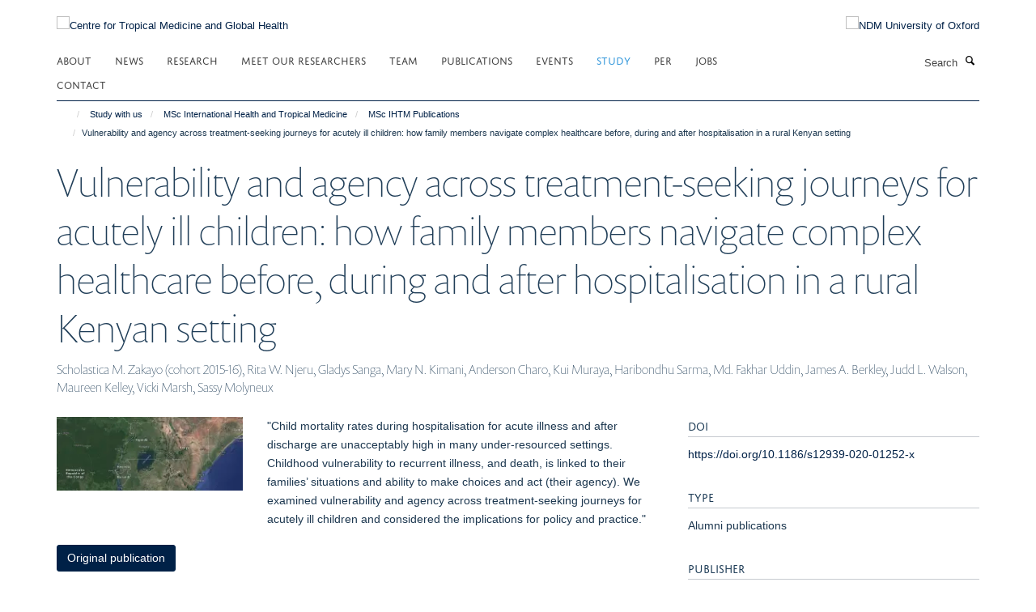

--- FILE ---
content_type: text/html;charset=utf-8
request_url: https://www.tropicalmedicine.ox.ac.uk/study-with-us/msc-ihtm/msc-ihtm-publications/vulnerability-and-agency-across-treatment-seeking-journeys-for-acutely-ill-children-how-family-members-navigate-complex-healthcare-before-during-and-after-hospitalisation-in-a-rural-kenyan-setting?218d3c2a-d163-11f0-8993-77bfd2ab8f9f
body_size: 164166
content:
<!doctype html>
<html xmlns="http://www.w3.org/1999/xhtml" lang="en" xml:lang="en">

    <head><base href="https://www.tropicalmedicine.ox.ac.uk/study-with-us/msc-ihtm/msc-ihtm-publications/vulnerability-and-agency-across-treatment-seeking-journeys-for-acutely-ill-children-how-family-members-navigate-complex-healthcare-before-during-and-after-hospitalisation-in-a-rural-kenyan-setting/" />
        <meta charset="utf-8" />
        <meta name="viewport" content="width=device-width, initial-scale=1.0" />
        <meta name="apple-mobile-web-app-capable" content="yes" />
        <meta name="apple-mobile-web-app-title" content="Haiku" />
        
        <meta http-equiv="Content-Type" content="text/html; charset=utf-8" /><meta name="citation_title" content="Vulnerability and agency across treatment-seeking journeys for acutely ill children: how family members navigate complex healthcare before, during and after hospitalisation in a rural Kenyan setting" /><meta name="citation_author" content="Scholastica M. Zakayo (cohort 2015-16)" /><meta name="citation_author" content="Rita W. Njeru" /><meta name="citation_author" content="Gladys Sanga" /><meta name="citation_author" content="Mary N. Kimani" /><meta name="citation_author" content="Anderson Charo" /><meta name="citation_author" content="Kui Muraya" /><meta name="citation_author" content="Haribondhu Sarma" /><meta name="citation_author" content="Md. Fakhar Uddin" /><meta name="citation_author" content="James A. Berkley" /><meta name="citation_author" content="Judd L. Walson" /><meta name="citation_author" content="Maureen Kelley" /><meta name="citation_author" content="Vicki Marsh" /><meta name="citation_author" content="Sassy Molyneux " /><meta name="citation_publication_date" content="2020/08/10" /><meta name="citation_journal_title" content="BMC - International Journal for Equity in Health" /><meta name="citation_volume" content="19" /><meta content="&quot;Child mortality rates during hospitalisation for acute illness and after discharge are unacceptably high in many under-resourced settings. Childhood vulnerability to recurrent illness, and death, is linked to their families’ situations and ability to make choices and act (their agency). We examined vulnerability and agency across treatment-seeking journeys for acutely ill children and considered the implications for policy and practice.&quot;" name="description" /><meta name="og:title" content="Vulnerability and agency across treatment-seeking journeys for acutely ill children: how family members navigate complex healthcare before, during and after hospitalisation in a rural Kenyan setting" /><meta name="og:description" content="&quot;Child mortality rates during hospitalisation for acute illness and after discharge are unacceptably high in many under-resourced settings. Childhood vulnerability to recurrent illness, and death, is linked to their families’ situations and ability to make choices and act (their agency). We examined vulnerability and agency across treatment-seeking journeys for acutely ill children and considered the implications for policy and practice.&quot;" /><meta name="og:url" content="https://www.tropicalmedicine.ox.ac.uk/study-with-us/msc-ihtm/msc-ihtm-publications/vulnerability-and-agency-across-treatment-seeking-journeys-for-acutely-ill-children-how-family-members-navigate-complex-healthcare-before-during-and-after-hospitalisation-in-a-rural-kenyan-setting" /><meta name="twitter:card" content="summary" /><meta name="twitter:site" content="@TropMedOxford" /><meta name="twitter:title" content="Vulnerability and agency across treatment-seeking journeys for acutely ill children: how family members navigate complex healthcare before, during and after hospitalisation in a rural Kenyan setting" /><meta name="twitter:description" content="&quot;Child mortality rates during hospitalisation for acute illness and after discharge are unacceptably high in many under-resourced settings. Childhood vulnerability to recurrent illness, and death, is linked to their families’ situations and ability to make choices and act (their agency). We examined vulnerability and agency across treatment-seeking journeys for acutely ill children and considered the implications for policy and practice.&quot;" /><meta name="generator" content="Plone - http://plone.org" /><meta itemprop="url" content="https://www.tropicalmedicine.ox.ac.uk/study-with-us/msc-ihtm/msc-ihtm-publications/vulnerability-and-agency-across-treatment-seeking-journeys-for-acutely-ill-children-how-family-members-navigate-complex-healthcare-before-during-and-after-hospitalisation-in-a-rural-kenyan-setting" /><title>Vulnerability and agency across treatment-seeking journeys for acutely ill children: how family members navigate complex healthcare before, during and after hospitalisation in a rural Kenyan setting — Centre for Tropical Medicine and Global Health</title>
        
        
        
        
        
    <link rel="stylesheet" type="text/css" media="screen" href="https://www.tropicalmedicine.ox.ac.uk/portal_css/Turnkey%20Theme/resourcecollective.cookielawcookielaw-cachekey-a7423ee4949813cb7afcb749f6afaf9e.css" /><link rel="stylesheet" type="text/css" href="https://www.tropicalmedicine.ox.ac.uk/portal_css/Turnkey%20Theme/themebootstrapcssselect2-cachekey-716fc4e745a1cd36ddae736ea68a2b64.css" /><link rel="stylesheet" type="text/css" href="https://www.tropicalmedicine.ox.ac.uk/portal_css/Turnkey%20Theme/themebootstrapcssmagnific.popup-cachekey-1a747266a08636bab281057c898f01a5.css" /><link rel="stylesheet" type="text/css" media="screen" href="https://www.tropicalmedicine.ox.ac.uk/portal_css/Turnkey%20Theme/resourcecollective.covercsscover-cachekey-e911f67f2b6a509278b0258a49954748.css" /><link rel="stylesheet" type="text/css" media="screen" href="https://www.tropicalmedicine.ox.ac.uk/portal_css/Turnkey%20Theme/resourcehaiku.coveroverlays-cachekey-bb1580d0af76aa360c1ecaf57d797d88.css" /><link rel="stylesheet" type="text/css" href="https://www.tropicalmedicine.ox.ac.uk/portal_css/Turnkey%20Theme/resourcehaiku.coverhaiku.chooser-cachekey-be9b63a4a2623c2261c58f3c75b19b2c.css" /><link rel="stylesheet" type="text/css" href="https://www.tropicalmedicine.ox.ac.uk/portal_css/Turnkey%20Theme/resourcehaiku.widgets.imagehaiku.image.widget-cachekey-3f470d84cac18ea0aba515463627ad29.css" /><link rel="stylesheet" type="text/css" media="screen" href="https://www.tropicalmedicine.ox.ac.uk/++resource++haiku.core.vendor/prism.min.css" /><link rel="canonical" href="https://www.tropicalmedicine.ox.ac.uk/study-with-us/msc-ihtm/msc-ihtm-publications/vulnerability-and-agency-across-treatment-seeking-journeys-for-acutely-ill-children-how-family-members-navigate-complex-healthcare-before-during-and-after-hospitalisation-in-a-rural-kenyan-setting" /><link rel="search" href="https://www.tropicalmedicine.ox.ac.uk/@@search" title="Search this site" /><link rel="shortcut icon" type="image/x-icon" href="https://www.tropicalmedicine.ox.ac.uk/images/site-logos/ctmgh-favicon?v=d96ab0ae-d161-11f0-8993-77bfd2ab8f9f" /><link rel="apple-touch-icon" href="https://www.tropicalmedicine.ox.ac.uk/images/site-logos/ctmgh-apple-touch-icon?v=d96ab0af-d161-11f0-8993-77bfd2ab8f9f" /><script type="text/javascript" src="https://www.tropicalmedicine.ox.ac.uk/portal_javascripts/Turnkey%20Theme/resourcecollective.cookielawcookielaw_disabler-cachekey-1ec4b69358ea1ef40f461b4e442355c2.js"></script><script type="text/javascript" src="https://www.tropicalmedicine.ox.ac.uk/portal_javascripts/Turnkey%20Theme/themebootstrapjsvendorrespond-cachekey-fabb66bf4fa2541cd376ec0ef33c9595.js"></script><script type="text/javascript" src="https://www.tropicalmedicine.ox.ac.uk/portal_javascripts/Turnkey%20Theme/resourceplone.app.jquery-cachekey-7d97199ba0f02fbbeb07b2f131e78b29.js"></script><script type="text/javascript" src="https://www.tropicalmedicine.ox.ac.uk/portal_javascripts/Turnkey%20Theme/++theme++bootstrap/js/vendor/bootstrap.js"></script><script type="text/javascript" src="https://www.tropicalmedicine.ox.ac.uk/portal_javascripts/Turnkey%20Theme/themebootstrapjspluginsvendorjquery.trunk8-cachekey-dc6a352874b057a07d425238626ef8a9.js"></script><script type="text/javascript" src="https://www.tropicalmedicine.ox.ac.uk/portal_javascripts/Turnkey%20Theme/plone_javascript_variables-cachekey-ea863a125d2635de8a97e0efa94d7ed2.js"></script><script type="text/javascript" src="https://www.tropicalmedicine.ox.ac.uk/portal_javascripts/Turnkey%20Theme/resourceplone.app.jquerytools-cachekey-6416f37514a07de3e5d5f274db0808af.js"></script><script type="text/javascript" src="https://www.tropicalmedicine.ox.ac.uk/portal_javascripts/Turnkey%20Theme/mark_special_links-cachekey-3af9b73b2c94d41249f75292b1e32b48.js"></script><script type="text/javascript" src="https://www.tropicalmedicine.ox.ac.uk/portal_javascripts/Turnkey%20Theme/resourceplone.app.discussion.javascriptscomments-cachekey-de5f07b112bf8037e72366f720a23af6.js"></script><script type="text/javascript" src="https://www.tropicalmedicine.ox.ac.uk/portal_javascripts/Turnkey%20Theme/themebootstrapjspluginsvendorselect2-cachekey-522d917d4ce3f88d6d24f2f2080200c9.js"></script><script type="text/javascript" src="https://www.tropicalmedicine.ox.ac.uk/portal_javascripts/Turnkey%20Theme/++theme++bootstrap/js/plugins/vendor/jquery.html5-placeholder-shim.js"></script><script type="text/javascript" src="https://www.tropicalmedicine.ox.ac.uk/portal_javascripts/Turnkey%20Theme/++theme++bootstrap/js/vendor/hammer.js"></script><script type="text/javascript" src="https://www.tropicalmedicine.ox.ac.uk/portal_javascripts/Turnkey%20Theme/themebootstrapjspluginshaikujquery.navigation-portlets-cachekey-cbdf206ad041cab655295d8ae4319635.js"></script><script type="text/javascript" src="https://www.tropicalmedicine.ox.ac.uk/portal_javascripts/Turnkey%20Theme/themebootstrapjspluginsvendormasonry-cachekey-b39abd04dbce9902eb627eca319a4719.js"></script><script type="text/javascript" src="https://www.tropicalmedicine.ox.ac.uk/portal_javascripts/Turnkey%20Theme/themebootstrapjspluginsvendorimagesloaded-cachekey-45cada8b89c04275abefb3348b002b47.js"></script><script type="text/javascript" src="https://www.tropicalmedicine.ox.ac.uk/portal_javascripts/Turnkey%20Theme/++theme++bootstrap/js/plugins/vendor/jquery.lazysizes.js"></script><script type="text/javascript" src="https://www.tropicalmedicine.ox.ac.uk/portal_javascripts/Turnkey%20Theme/++theme++bootstrap/js/plugins/vendor/jquery.magnific.popup.js"></script><script type="text/javascript" src="https://www.tropicalmedicine.ox.ac.uk/portal_javascripts/Turnkey%20Theme/themebootstrapjspluginsvendorjquery.toc-cachekey-57c96a9952266c13a8385fc2f289b89e.js"></script><script type="text/javascript" src="https://www.tropicalmedicine.ox.ac.uk/portal_javascripts/Turnkey%20Theme/++theme++bootstrap/js/turnkey-various.js"></script><script type="text/javascript" src="https://www.tropicalmedicine.ox.ac.uk/portal_javascripts/Turnkey%20Theme/resourcehaiku.widgets.imagehaiku.image.widget-cachekey-00bc782294ef5f4b719f7408a13ccbb6.js"></script><script type="text/javascript" src="https://www.tropicalmedicine.ox.ac.uk/portal_javascripts/Turnkey%20Theme/resourcecollective.cookielawcookielaw_banner-cachekey-f9a18732b54c14fb5daef12bad60dea8.js"></script><script type="text/javascript">
        jQuery(function($){
            if (typeof($.datepicker) != "undefined"){
              $.datepicker.setDefaults(
                jQuery.extend($.datepicker.regional[''],
                {dateFormat: 'mm/dd/yy'}));
            }
        });
        </script><script async="" src="https://www.googletagmanager.com/gtag/js?id=UA-9056654-1"></script><script>
  window.dataLayer = window.dataLayer || [];
  function gtag(){dataLayer.push(arguments);}
  gtag('js', new Date());

  gtag('config', 'UA-9056654-1', { 'anonymize_ip': true });
  gtag('config', 'G-46WD7CB338');
  gtag('config', 'G-YD8HCX0J48');
</script><script type="text/javascript">
    (function(c,l,a,r,i,t,y){
        c[a]=c[a]||function(){(c[a].q=c[a].q||[]).push(arguments)};
        t=l.createElement(r);t.async=1;t.src="https://www.clarity.ms/tag/"+i;
        y=l.getElementsByTagName(r)[0];y.parentNode.insertBefore(t,y);
    })(window, document, "clarity", "script", "q5l6yh4k6f");
</script><script async="" src="https://www.googletagmanager.com/gtag/js?id=G-YCQ9DNTYBE"></script><script>
window.dataLayer = window.dataLayer || [];
function gtag(){dataLayer.push(arguments);}
gtag('js', new Date());
gtag('config', 'G-YCQ9DNTYBE');
</script><script type="text/javascript">
    $(function() {
        $('a[href^="mailto"]').click(function(){
            var email = $(this).attr('href').replace('mailto:', '');
            if (window.ga) {
                ga('send', 'event', 'Email', 'Link', email); }
            if (window.gtag) {
                gtag('event', 'Link', {
                    'event_category': 'Email',
                    'event_label': email }); }
        });
    });
</script><script type="text/javascript">
    $(function() {
        var extensions = ["avi", "css", "doc", "docx", "dmg", "eps", "exe", "jpg", "js", "mov", "mp3", "msi", "pdf", "png", "ppt", "pptx", "rar", "svg", "txt", "vsd", "vxd", "wma", "wmv", "xls", "xlsx", "zip"];
        var extensionsPattern = new RegExp('\.(('+extensions.join(')|(')+'))$$', 'g');
        $('a[href]').filter(function (){
            var href = $(this).attr('href');
            return href.match(extensionsPattern) || href.match(/\/@@download/g);
        }).click(function () {
            var link = $(this).attr('href');
            if (window.ga) {
                ga('send', 'event', 'File', 'Download', link); }
            if (window.gtag) {
                gtag('event', 'Download', {
                    'event_category': 'File',
                    'event_label': link }); }
        });
    });
</script><script type="text/javascript">
    $(function() {
        $('a.link-external, a[rel=external]').click(function(){
            var link = $(this).attr('href');
            if (window.ga) {
                ga('send', 'event', 'External', 'Link', link); }
            if (window.gtag) {
                gtag('event', 'Link', {
                    'event_category': 'External',
                    'event_label': link }); }
        });
    });
</script>
    <link href="https://www.tropicalmedicine.ox.ac.uk/++theme++sublime-oxy-blue/screen.css" rel="stylesheet" />
  
    <link href="https://www.tropicalmedicine.ox.ac.uk/++theme++sublime-oxy-blue/style.css" rel="stylesheet" />
  <style type="text/css" class="extra-css" id="global-extra-css">@import url("https://tools.ndm.ox.ac.uk/haiku_css/general.css");

/* reposition 'read more' button on homepage news tile */

#cdabca72-c1e9-4e33-9ca0-260eadec4a86 .tile-footer.text-right {
    text-align: right;
    padding-right: 35px;
    margin-top: -34px;
    position: relative;
    z-index: 99999;
}</style></head>

    <body class="template-view portaltype-publication site-Plone section-study-with-us subsection-msc-ihtm subsection-msc-ihtm-msc-ihtm-publications [base64] userrole-anonymous no-toolbar mount-001" dir="ltr"><div id="cookienotification">

    <div class="container">
    
        <div class="row">
        
            <div class="col-md-12">
                <h2>
                    Cookies on this website
                </h2>
                
            </div>
        
            <div class="col-md-12">
                <p>
                    We use cookies to ensure that we give you the best experience on our website. If you click 'Accept all cookies' we'll assume that you are happy to receive all cookies and you won't see this message again. If you click 'Reject all non-essential cookies' only necessary cookies providing core functionality such as security, network management, and accessibility will be enabled. Click 'Find out more' for information on how to change your cookie settings.
                </p>
                
            </div>
    
            <div class="col-md-12">
                <a class="btn btn-success cookie-continue" href="https://www.tropicalmedicine.ox.ac.uk/@@enable-cookies?&amp;came_from=https://www.tropicalmedicine.ox.ac.uk/study-with-us/msc-ihtm/msc-ihtm-publications/vulnerability-and-agency-across-treatment-seeking-journeys-for-acutely-ill-children-how-family-members-navigate-complex-healthcare-before-during-and-after-hospitalisation-in-a-rural-kenyan-setting">Accept all cookies</a>
                <a class="btn btn-danger cookie-disable" href="https://www.tropicalmedicine.ox.ac.uk/@@disable-cookies?came_from=https://www.tropicalmedicine.ox.ac.uk/study-with-us/msc-ihtm/msc-ihtm-publications/vulnerability-and-agency-across-treatment-seeking-journeys-for-acutely-ill-children-how-family-members-navigate-complex-healthcare-before-during-and-after-hospitalisation-in-a-rural-kenyan-setting">Reject all non-essential cookies</a>
                <a class="btn btn-info cookie-more" href="https://www.tropicalmedicine.ox.ac.uk/cookies">Find out more</a>
            </div> 
            
        </div>
    
    </div>
     
</div><div id="site-wrapper" class="container-fluid">

            <div class="modal fade" id="modal" tabindex="-1" role="dialog" aria-hidden="true"></div>

            

            

            <div id="site-header" class="container">

                <div id="site-status"></div>

                

                <header class="row">
                    <div class="col-xs-10 col-sm-6">
                        <a id="primary-logo" title="Centre for Tropical Medicine and Global Health" href="https://www.tropicalmedicine.ox.ac.uk"><img src="https://www.tropicalmedicine.ox.ac.uk/images/site-logos/centre-for-tropical-medicine-and-global-health-logo" alt="Centre for Tropical Medicine and Global Health" /></a>
                    </div>
                    <div class="col-sm-6 hidden-xs">
                        <div class="heading-spaced">
                            <div id="site__secondary-logo">
                                
        <a href="http://www.ndm.ox.ac.uk" title="NDM University of Oxford" target="_blank" rel="noopener"><img src="https://www.tropicalmedicine.ox.ac.uk/images/site-logos/ndm-oxford-logo" alt="NDM University of Oxford" class="img-responsive logo-secondary" /></a>
    
                            </div>
                            <div id="site-actions">

        <ul class="list-unstyled list-inline text-right">
    
            
    
            
                
                    <li id="siteaction-sitemap">
                        <a href="https://www.tropicalmedicine.ox.ac.uk/sitemap" title="" accesskey="3">Site Map</a>
                    </li>
                
            
            
                
                    <li id="siteaction-accessibility">
                        <a href="https://www.tropicalmedicine.ox.ac.uk/accessibility" title="" accesskey="0">Accessibility</a>
                    </li>
                
            
            
                
                    <li id="siteaction-contact">
                        <a href="https://www.tropicalmedicine.ox.ac.uk/about/contact" title="" accesskey="9">Contact</a>
                    </li>
                
            
            
                
                    <li id="siteaction-cookie-policy">
                        <a href="https://www.tropicalmedicine.ox.ac.uk/cookies" title="" accesskey="">Cookies</a>
                    </li>
                
            
            
                
                    <li id="siteaction-login">
                        <a href="https://www.tropicalmedicine.ox.ac.uk/Shibboleth.sso/Login?target=https://www.tropicalmedicine.ox.ac.uk/shibboleth_loggedin?came_from=https://www.tropicalmedicine.ox.ac.uk/study-with-us/msc-ihtm/msc-ihtm-publications/vulnerability-and-agency-across-treatment-seeking-journeys-for-acutely-ill-children-how-family-members-navigate-complex-healthcare-before-during-and-after-hospitalisation-in-a-rural-kenyan-setting" title="" accesskey="">Log in</a>
                    </li>
                
            
    
        </ul>
    </div>
                        </div>
                    </div>
                    <div class="col-xs-2 visible-xs">
                        <a href="#mmenu" role="button" class="btn btn-default" aria-label="Toggle menu">
                            <i class="glyphicon glyphicon-menu"></i>
                        </a>
                    </div>
                </header>

                <nav role="navigation">
                    <div class="row">
                        <div class="col-sm-10">
                            <div id="site-bar" class="collapse navbar-collapse">

	    <ul class="nav navbar-nav">

            

	            <li class="dropdown" id="portaltab-about">
	                <a href="https://www.tropicalmedicine.ox.ac.uk/about" title="" data-toggle="" data-hover="dropdown">About</a>
                    <ul class="dropdown-menu" role="menu">
                        
                            <li>
                                <a href="https://www.tropicalmedicine.ox.ac.uk/about/about" title="">About us</a>
                            </li>
                        
                        
                            <li>
                                <a href="https://www.tropicalmedicine.ox.ac.uk/about/governance" title="">Governance</a>
                            </li>
                        
                        
                            <li>
                                <a href="https://www.tropicalmedicine.ox.ac.uk/about/collaborations" title="">Collaborations</a>
                            </li>
                        
                        
                            <li>
                                <a href="https://www.tropicalmedicine.ox.ac.uk/about/work-with-us" title="">Work with us</a>
                            </li>
                        
                    </ul>
	            </li>

            
            

	            <li class="dropdown" id="portaltab-news">
	                <a href="https://www.tropicalmedicine.ox.ac.uk/news" title="" data-toggle="" data-hover="dropdown">News</a>
                    <ul class="dropdown-menu" role="menu">
                        
                            <li>
                                <a href="/news" title="">News</a>
                            </li>
                        
                        
                            <li>
                                <a href="https://www.tropicalmedicine.ox.ac.uk/news/research-highlights" title="">Research Highlights</a>
                            </li>
                        
                    </ul>
	            </li>

            
            

	            <li class="dropdown" id="portaltab-research">
	                <a href="https://www.tropicalmedicine.ox.ac.uk/research" title="" data-toggle="" data-hover="dropdown">Research</a>
                    <ul class="dropdown-menu" role="menu">
                        
                            <li>
                                <a href="https://www.tropicalmedicine.ox.ac.uk/research/kwtrp" title="">KWTRP KEMRI-Wellcome Trust Research Programme</a>
                            </li>
                        
                        
                            <li>
                                <a href="https://www.tropicalmedicine.ox.ac.uk/research/oucru" title="">OUCRU Oxford University Clinical Research Unit</a>
                            </li>
                        
                        
                            <li>
                                <a href="https://www.tropicalmedicine.ox.ac.uk/research/moru" title="">MORU Mahidol Oxford Tropical Medicine Research Unit</a>
                            </li>
                        
                        
                            <li>
                                <a href="https://www.tropicalmedicine.ox.ac.uk/research/ndm-cghr" title="">NDM Centre for Global Health Research</a>
                            </li>
                        
                    </ul>
	            </li>

            
            

	            <li class="dropdown" id="portaltab-wall-of-faces">
	                <a href="https://www.tropicalmedicine.ox.ac.uk/wall-of-faces" title="" data-toggle="">Meet our Researchers</a>
                    
	            </li>

            
            

	            <li class="dropdown" id="portaltab-team">
	                <a href="https://www.tropicalmedicine.ox.ac.uk/team" title="" data-toggle="">Team</a>
                    
	            </li>

            
            

	            <li class="dropdown" id="portaltab-publications">
	                <a href="https://www.tropicalmedicine.ox.ac.uk/publications" title="" data-toggle="">Publications</a>
                    
	            </li>

            
            

	            <li class="dropdown" id="portaltab-events">
	                <a href="https://www.tropicalmedicine.ox.ac.uk/events" title="" data-toggle="">Events</a>
                    
	            </li>

            
            

	            <li class="dropdown active" id="portaltab-study-with-us">
	                <a href="https://www.tropicalmedicine.ox.ac.uk/study-with-us" title="" data-toggle="" data-hover="dropdown">Study</a>
                    <ul class="dropdown-menu" role="menu">
                        
                            <li>
                                <a href="https://www.tropicalmedicine.ox.ac.uk/study-with-us/msc-ihtm" title="">msc-ihtm</a>
                            </li>
                        
                        
                            <li>
                                <a href="https://www.tropicalmedicine.ox.ac.uk/study-with-us/msc-mgh" title="">msc-mgh</a>
                            </li>
                        
                        
                            <li>
                                <a href="https://www.tropicalmedicine.ox.ac.uk/study-with-us/postgraduate-diploma-in-global-health-research" title="">Postgraduate Diploma in Global Health Research</a>
                            </li>
                        
                        
                            <li>
                                <a href="https://www.tropicalmedicine.ox.ac.uk/study-with-us/msc-in-health-service-improvement-and-evaluation" title="">MSc HSIE</a>
                            </li>
                        
                    </ul>
	            </li>

            
            

	            <li class="dropdown" id="portaltab-per">
	                <a href="https://www.tropicalmedicine.ox.ac.uk/per" title="" data-toggle="">PER</a>
                    
	            </li>

            
            

	            <li class="dropdown" id="portaltab-jobs">
	                <a href="https://www.tropicalmedicine.ox.ac.uk/jobs" title="" data-toggle="">Jobs</a>
                    
	            </li>

            
            

	            <li class="dropdown" id="portaltab-contact">
	                <a href="https://www.tropicalmedicine.ox.ac.uk/contact" title="" data-toggle="">Contact</a>
                    
	            </li>

            

            

	    </ul>

    </div>
                        </div>
                        <div class="col-sm-2">
                            <form action="https://www.tropicalmedicine.ox.ac.uk/@@search" id="site-search" class="form-inline" role="form">
                                <div class="input-group">
                                    <label class="sr-only" for="SearchableText">Search</label>
                                    <input type="text" class="form-control" name="SearchableText" id="SearchableText" placeholder="Search" />
                                    <span class="input-group-btn">
                                        <button class="btn" type="submit" aria-label="Search"><i class="glyphicon-search"></i></button>
                                    </span>
                                </div>
                            </form>
                        </div>
                    </div>
                </nav>

                <div class="container">
                    <div class="row">
                        <div class="col-md-12">
                            <ol class="breadcrumb" id="site-breadcrumbs"><li><a title="Home" href="https://www.tropicalmedicine.ox.ac.uk"><span class="glyphicon glyphicon-home"></span></a></li><li><a href="https://www.tropicalmedicine.ox.ac.uk/study-with-us">Study with us</a></li><li><a href="https://www.tropicalmedicine.ox.ac.uk/study-with-us/msc-ihtm">MSc International Health and Tropical Medicine</a></li><li><a href="https://www.tropicalmedicine.ox.ac.uk/study-with-us/msc-ihtm/msc-ihtm-publications">MSc IHTM Publications</a></li><li class="active">Vulnerability and agency across treatment-seeking journeys for acutely ill children: how family members navigate complex healthcare before, during and after hospitalisation in a rural Kenyan setting</li></ol>
                        </div>
                    </div>
                </div>

            </div>

            <div id="content" class="container ">

                            

                            

            

        <div itemscope="" itemtype="http://schema.org/Thing">

            <meta itemprop="url" content="https://www.tropicalmedicine.ox.ac.uk/study-with-us/msc-ihtm/msc-ihtm-publications/vulnerability-and-agency-across-treatment-seeking-journeys-for-acutely-ill-children-how-family-members-navigate-complex-healthcare-before-during-and-after-hospitalisation-in-a-rural-kenyan-setting" />

            
                <div id="above-page-header">
    

</div>
            

            
                
                
                    
                        <div class="page-header">
                            <div class="row">
                                    
                                <div class="col-xs-12 col-sm-12">
                                    
                                    
                                        <h1>
                                            <span itemprop="name">Vulnerability and agency across treatment-seeking journeys for acutely ill children: how family members navigate complex healthcare before, during and after hospitalisation in a rural Kenyan setting</span>
                                            <small>
                                                
                                            </small>
                                        </h1>
                                    
                                    
                                    
                    <div id="below-page-title">
</div>
                    <h5 style="margin:10px 0">Scholastica M. Zakayo (cohort 2015-16), Rita W. Njeru, Gladys Sanga, Mary N. Kimani, Anderson Charo, Kui Muraya, Haribondhu Sarma, Md. Fakhar Uddin, James A. Berkley, Judd L. Walson, Maureen Kelley, Vicki Marsh, Sassy Molyneux </h5>
                
                                    
                                </div>
                                    
                                
                                            
                            </div>
                        </div>
                    
                    
                    
                    
                 
            

            
                <div id="below-page-header"></div>
            

            
                <div id="above-page-content"></div>
            

            
                <div class="row">
        
                    <div id="site-content" class="col-sm-8">

                        

                            
                                
                            

                            
                                
                            

                            
                                
                                    
                                
                            
            
                            <div class="row">
                                <div id="site-content-body" class="col-sm-12">
            
                                    
                
                    
                    
                    <div class="row">
                        <div class="col-sm-4">
                            <img src="https://www.tropicalmedicine.ox.ac.uk/study-with-us/msc-ihtm/msc-ihtm-publications/vulnerability-and-agency-across-treatment-seeking-journeys-for-acutely-ill-children-how-family-members-navigate-complex-healthcare-before-during-and-after-hospitalisation-in-a-rural-kenyan-setting/@@images/f60a207b-e43e-4c98-a0e1-882f07de2ebc.png" alt="Vulnerability and agency across treatment-seeking journeys for acutely ill children: how family members navigate complex healthcare before, during and after hospitalisation in a rural Kenyan setting" title="Vulnerability and agency across treatment-seeking journeys for acutely ill children: how family members navigate complex healthcare before, during and after hospitalisation in a rural Kenyan setting" height="94" width="240" class="img-responsive" />
                        </div>
                        <div class="col-sm-8">
                           <p style="margin-top:0">"Child mortality rates during hospitalisation for acute illness and after discharge are unacceptably high in many under-resourced settings. Childhood vulnerability to recurrent illness, and death, is linked to their families’ situations and ability to make choices and act (their agency). We examined vulnerability and agency across treatment-seeking journeys for acutely ill children and considered the implications for policy and practice."</p>
                        </div>
                    </div>
                
                                    
                                </div>
            
                                
            
                            </div>
            
                            
                    <p>
                        
                        <a role="button" title="Original publication" class="btn btn-default" target="_blank" rel="noopener" href="http://doi.org/https://doi.org/10.1186/s12939-020-01252-x">Original publication</a>
                        
                    </p>

                    
                
                        
        
                    </div>
        
                    <div class="site-sidebar col-sm-4">
        
                        <div id="aside-page-content"></div>
              
                        

                    
                        <h5 class="publication-lead">DOI</h5>
                        <p>
                            <a href="http://doi.org/https://doi.org/10.1186/s12939-020-01252-x" target="_blank" rel="noopener">https://doi.org/10.1186/s12939-020-01252-x</a>
                        </p>
                    

                    
                        <h5 class="publication-lead">Type</h5>
                        <p>Alumni publications</p>
                    

                    

                    

                    

                    
                        <h5 class="publication-lead">Publisher</h5>
                        <p>BMC - International Journal for Equity in Health</p>
                    

                    
                        <h5 class="publication-lead">Publication Date</h5>
                        <p>10/08/2020</p>
                    

                    
                        <h5 class="publication-lead">Volume</h5>
                        <p>19</p>
                    

                    

                    
                        <h5 class="publication-lead">Total pages</h5>
                        <p>17</p>
                    

                    

                    
                        <div class="content-box">
                            <h5 class="publication-lead">Keywords</h5>
                            <p>Vulnerability, Agency, Treatment-seeking, Childhood acute illness, Kenya</p>
                        </div>
                    

                
        
                    </div>
        
                </div>
            

            
                <div id="below-page-content"></div>
            
            
        </div>

    

        
                        </div>

            <footer id="site-footer" class="container" itemscope="" itemtype="http://schema.org/WPFooter">
        <hr />
        





    <div class="row" style="margin-bottom:20px">

        <div class="col-md-4">
            
        </div>

        <div class="col-md-8">
            
                <div id="site-copyright">
                    ©
                    2025
                    Centre for Tropical Medicine and Global Health, Nuffield Department of Medicine, New Richards Building, Old Road Campus, Oxford, OX3 7LG
                </div>
            
            
                <ul id="footer-nav" class="list-inline">
                    
                        <li>
                            <a href=" /sitemap" rel="noopener">Sitemap </a>
                        </li>
                    
                    
                        <li>
                            <a href=" /cookies" rel="noopener">Cookies </a>
                        </li>
                    
                    
                        <li>
                            <a href=" http://www.ox.ac.uk/legal" target="_blank" rel="noopener">Copyright </a>
                        </li>
                    
                    
                        <li>
                            <a href=" /accessibility" rel="noopener">Accessibility </a>
                        </li>
                    
                    
                        <li>
                            <a href=" /data-privacy-policy" rel="noopener">Privacy Policy </a>
                        </li>
                    
                    
                        <li>
                            <a href=" https://compliance.admin.ox.ac.uk/submit-foi" target="_blank" rel="noopener">Freedom of Information </a>
                        </li>
                    
                    
                        <li>
                            <a href=" https://unioxfordnexus.sharepoint.com/sites/TROP-TropicalMedicine" target="_blank" rel="noopener">Intranet </a>
                        </li>
                    
                </ul>
            
        </div>
    </div>





    <div id="site-actions-footer" class="visible-xs-block" style="margin:20px 0">

        <ul class="list-unstyled list-inline text-center">

            
                
                    <li id="siteaction-sitemap">
                        <a href="https://www.tropicalmedicine.ox.ac.uk/sitemap" title="Site Map" accesskey="3">Site Map</a>
                    </li>
                
            
            
                
                    <li id="siteaction-accessibility">
                        <a href="https://www.tropicalmedicine.ox.ac.uk/accessibility" title="Accessibility" accesskey="0">Accessibility</a>
                    </li>
                
            
            
                
                    <li id="siteaction-contact">
                        <a href="https://www.tropicalmedicine.ox.ac.uk/about/contact" title="Contact" accesskey="9">Contact</a>
                    </li>
                
            
            
                
                    <li id="siteaction-cookie-policy">
                        <a href="https://www.tropicalmedicine.ox.ac.uk/cookies" title="Cookies" accesskey="">Cookies</a>
                    </li>
                
            
            
                
                    <li id="siteaction-login">
                        <a href="https://www.tropicalmedicine.ox.ac.uk/Shibboleth.sso/Login?target=https://www.tropicalmedicine.ox.ac.uk/shibboleth_loggedin?came_from=https://www.tropicalmedicine.ox.ac.uk/study-with-us/msc-ihtm/msc-ihtm-publications/vulnerability-and-agency-across-treatment-seeking-journeys-for-acutely-ill-children-how-family-members-navigate-complex-healthcare-before-during-and-after-hospitalisation-in-a-rural-kenyan-setting" title="Log in" accesskey="">Log in</a>
                    </li>
                
            

        </ul>
    </div>









    </footer>

        </div><div id="haiku-mmenu">

            <nav id="mmenu" data-counters="true" data-searchfield="true" data-title="Menu" data-search="true">
                <ul>
                    <li>


    <a href="https://www.tropicalmedicine.ox.ac.uk/about" class="state-published" title="Tackling infectious diseases, which kill many millions of people every year, is one of the greatest challenges of the 21st century. Researchers at the Centre for Tropical Medicine and Global Health are researching solutions to the increasingly urgent problems these diseases cause.">
        <span>About us</span>
    </a>

<ul>
<li>


    <a href="https://www.tropicalmedicine.ox.ac.uk/about/governance" class="state-published" title="The Governance Committee (Chair Professor Chris Conlon) is responsible for the overall direction and strategy for the Centre for Tropical Medicine and Global Health. The Operations Committee is responsible for communication and operational oversight of the Centre.">
        <span>Governance</span>
    </a>

</li>
<li>


    <a href="https://www.tropicalmedicine.ox.ac.uk/about/collaborations" class="state-published" title="">
        <span>Collaborations</span>
    </a>

</li>
<li>


    <a href="https://www.tropicalmedicine.ox.ac.uk/about/work-with-us" class="state-published" title="The Centre for Tropical Medicine and Global health has many exciting opportunities for researchers and support staff at various stages of their careers. Our staff and students come from a variety of cultures and backgrounds, and our collaborative culture and global footprint create an environment in which you can contribute, develop and flourish.">
        <span>Work with us</span>
    </a>

</li>

</ul>
</li>
<li>


    <a href="https://www.tropicalmedicine.ox.ac.uk/news" class="state-published" title="">
        <span>News</span>
    </a>

<ul>
<li>


    <a href="https://www.tropicalmedicine.ox.ac.uk/news/research-highlights" class="state-published" title="">
        <span>Research Highlights</span>
    </a>

<ul>
<li>


    <a href="https://www.paho.org/en/documents/guidelines-treatment-tungiasis" class="state-published" title="Posted 03/12/2025. Tungiasis, a neglected tropical skin disease, lacked evidence-based treatment until recently. Lynne Elson chaired an expert group that created new PAHO/WHO guidelines. These provide governments in endemic regions with a vital tool to strengthen disease control, marking a significant advance in public health intervention and neglected tropical disease management.">
        <span>Guidelines for the treatment of tungiasis</span>
    </a>

</li>
<li>


    <a href="https://www.nature.com/articles/s41467-025-65429-0" class="state-published" title="Posted 02/12/2025. Data from the CHAIN Network show that in acutely-ill hospitalised children from sub-Saharan Africa and South Asia, high plasma levels of bacterial Lipopolysaccharide (LPS) at admission, independently of malnutrition, predict 90-day mortality, linking microbial translocation and systemic inflammation to death risk. By Jay Berkley">
        <span>Plasma lipopolysaccharide levels predict mortality in acutely ill children in Low- and Middle-Income Countries</span>
    </a>

</li>
<li>


    <a href="http://" class="state-published" title="Posted 23/11/2025. Analysis of over 24,000 samples from schoolchildren in western Kenya revealed rising genetic mutations linked to artemisinin resistance, including the emerging A675V and newly detected R561H. This study by Isabella Oyier and colleagues highlights school-based surveillance as an effective tool to detect early resistance and calls for urgent follow-up to safeguard malaria treatment efficacy.">
        <span>Serial cross-sectional school surveys identifies C469Y, P553L, R561H and A675V kelch 13 mutations associated with artemisinin resistance in Western Kenya</span>
    </a>

</li>
<li>


    <a href="https://www.sciencedirect.com/science/article/pii/S2666606525002780" class="state-published" title="Posted 22/11/2025. Our new study in The Lancet Regional Health – Western Pacific describes how existing malaria microscopy infrastructure in Sumba, eastern Indonesia, can be leveraged to diagnose common and neglected skin diseases using direct microscopy. This low-resource, scalable approach has the potential to greatly improve access to skin health in remote communities. By Marlous Grijsen">
        <span>Leveraging malaria microscopy infrastructure to diagnose common and neglected skin diseases using direct microscopy in Sumba, Indonesia</span>
    </a>

</li>
<li>


    <a href="https://journals.plos.org/globalpublichealth/article?id=10.1371/journal.pgph.0003676" class="state-published" title="Posted 22/11/2025. Climate shocks destabilise WASH (Water, Sanitation, and Hygiene) services in LMICs, intensifying risks of waterborne disease, dehydration and psychological distress. Women, girls and people with disabilities face the steepest barriers. Communities improvise but fixes remain fragile. Julian Natukunda and colleagues call for disability-disaggregated data and gender-responsive, community-led, climate-resilient WASH policies and evaluated interventions.">
        <span>Climate change, disability, and water, sanitation and hygiene: A scoping review of evidence and interventions in low and middle-income countries</span>
    </a>

</li>
<li>


    <a href="https://journals.plos.org/plosone/article?id=10.1371/journal.pone.0336239" class="state-published" title="Posted 21/11/2025. Laos reported the region’s fewest COVID-19 cases in 2020–early 2021, leading some to suspect weak surveillance. However, gold-standard serology showed minimal SARS-CoV-2 exposure, no cross-reactive neutralising antibodies before the pandemic, and low seroprevalence before vaccination, confirming Laos had little transmission prior to the surge beginning in May 2021. By Koukeo Phommasone">
        <span>Nationwide seroprevalence of SARS-CoV-2 during the COVID-19 pandemic and prepandemic periods in Lao PDR</span>
    </a>

</li>
<li>


    <a href="https://www.sciencedirect.com/science/article/pii/S2214109X25003626" class="state-published" title="Posted 20/11/2025. A five-country rural verbal-autopsy study finds a substantial burden of non-communicable diseases alongside persistent infectious threats. High rates of undocumented home deaths and limited access to care highlight the need to strengthen primary healthcare systems, improve mortality surveillance, and target interventions across Southeast Asia’s rural communities. By Nan Shwe Nwe Htun">
        <span>Causes of death in rural southeast Asia by electronic verbal autopsy: a population-based observational study</span>
    </a>

</li>
<li>


    <a href="https://academic.oup.com/cid/advance-article/doi/10.1093/cid/ciaf552/8313131" class="state-published" title="Posted 12/11/2025. Malaria parasites cross the placenta, but what about antimalarials? Makoto Saito and SMRU researchers found neonatal capillary drug levels nearly matched maternal levels for piperaquine but were under half for lumefantrine and mefloquine. Cord levels were lowest, suggesting neonatal capillary sampling is essential.">
        <span>Transplacental Transfer of Lumefantrine, Mefloquine, and Piperaquine: A Comparison of Concentrations in Mothers, Neonates, and Cord Blood</span>
    </a>

</li>
<li>


    <a href="https://www.nejm.org/doi/full/10.1056/NEJMoa2507100" class="state-published" title="Posted 11/11/2025. Anthony Etyang and colleagues found that adding low-dose oral steroids to routine antibiotic treatment reduced pneumonia deaths among adults in Kenyan hospitals. The SONIA trial, involving 2,180 patients across 18 sites, showed improved 30-day survival without increased side effects, suggesting a safe, low-cost intervention for resource-limited settings.">
        <span>A Pragmatic Trial of Glucocorticoids for Community-Acquired Pneumonia</span>
    </a>

</li>
<li>


    <a href="https://gh.bmj.com/content/10/10/e020448" class="state-published" title="Posted 07/11/2025. Blood culture yield is low in children. Cristina Ardura-Garcia and colleagues used data from ACORN2, a surveillance network including 19 African and Asian hospitals, to identify routinely collected and readily available factors associated with blood culture positivity in hospitalised children. These findings may optimise blood culture indications in children in LMICs.">
        <span>Factors associated with positive blood cultures in children in nine African and Asian countries: the ACORN2 surveillance network</span>
    </a>

</li>
<li>


    <a href="https://www.sciencedirect.com/science/article/pii/S0966842X25002914" class="state-published" title="Posted 05/11/2025. In this commentary, Phaik Yeong Cheah and Michael Parker outline ways in which health researchers can advance health equity. They focus on often-overlooked areas, including identifying context-specific drivers of inequity, carefully selecting research questions and priorities, engaging stakeholders, including those whose voices are seldom heard, improving diversity and inclusiveness among study participants, and using equity-oriented study designs.">
        <span>How should health researchers advance health equity?</span>
    </a>

</li>
<li>


    <a href="https://gh.bmj.com/content/10/10/e019236/" class="state-published" title="Posted 04/11/2025. The varied understanding of stakeholder engagement often limits its effective use. In their BMJ Global Health analysis, Bipin Adhikari and colleagues draw lessons from Nepal to show how applying stakeholder analysis through a 'One Health' approach can bridge sectors, clarify roles, and strengthen collective action against antimicrobial resistance (AMR).">
        <span>Stakeholder analysis for ‘One Health’ approach to tackle antimicrobial resistance</span>
    </a>

</li>
<li>


    <a href="https://www.nature.com/articles/s41538-025-00566-w" class="state-published" title="Posted 31/10/2025. Fatima Ahmed, Annalisa Terranegra and SMRU colleagues compared DNA methlyation in placental and cord blood samples from preterm birth and full-term pregnancies among Karen and Burmese populations in Myanmar and Thailand. The findings provide novel insights into how protein deficiency may epigenetically predispose to preterm birth and suggests potential biomarkers for early detection and intervention">
        <span>Placental and cord blood DNA methylation in preterm birth: exploring the epigenetic role of maternal dietary protein</span>
    </a>

</li>
<li>


    <a href="https://journals.plos.org/plosntds/article?id=10.1371/journal.pntd.0013625" class="state-published" title="Posted 29/10/2025. Vanheuang Phommadeechack and colleagues examined the prevalence of zoonotic pathogens within ectoparasites found on dogs and cats in Vientiane, Laos. Fleas and ticks carried Rickettsia and Anaplasmataceae, seen as potential human pathogens. This highlights risks of zoonotic infections and the need for vector control strategies with companion animals, supporting public health and awareness.">
        <span>Identification and pathogen screening of ectoparasites from companion animals in urban Vientiane, Lao PDR</span>
    </a>

</li>
<li>


    <a href="https://www.thelancet.com/journals/laninf/article/PIIS1473-3099(25)00482-7/fulltext" class="state-published" title="Posted 27/10/2025. Ensitrelvir shows strong antiviral activity against COVID-19 in first head-to-head comparison with Paxlovid. In the PLATCOV phase 2 trial, ensitrelvir accelerated SARS-CoV-2 clearance by 82% versus no treatment and was only slightly slower than Paxlovid. Both drugs were well tolerated although bad taste was much less frequent with ensitrelvir. The study supports ensitrelvir as an effective, once-daily oral COVID-19 antiviral alternative. By William Schilling.">
        <span>Antiviral efficacy of oral ensitrelvir versus oral ritonavir-boosted nirmatrelvir in COVID-19 (PLATCOV): an open-label, phase 2, randomised, controlled, adaptive trial</span>
    </a>

</li>
<li>


    <a href="https://journals.plos.org/plosone/article?id=10.1371/journal.pone.0330256" class="state-published" title="Posted 21/10/2025. Pregnancy guidelines are frequently derived from populations in high income countries. International gestational weight gain guidelines are based on taller populations from North America and Western Europe. Mary Gouws, Rose McGready and SMRU colleagues suggest that lower weight gain during pregnancy in women with short stature on the Thailand-Myanmar border is associated with optimal outcomes.">
        <span>Optimal gestational weight gain and pregnancy outcomes, by BMI and height, in a marginalised population of women with short stature living along the Thailand-Myanmar border: A retrospective cohort, 2004–2023</span>
    </a>

</li>
<li>


    <a href="https://malariajournal.biomedcentral.com/articles/10.1186/s12936-025-05567-4" class="state-published" title="Posted 20/10/2025. In 408 falciparum-infected under-5 African children treated with single low dose primaquine (SLDPQ) or placebo plus dihydroartemisinin piperaquine, plasma folate dynamics followed those of haemoglobin with an initial fall followed by a rise and were unaffected by SLDPQ or G6PD status. This research provides more evidence of the safety of SLDPQ. By Bob Taylor">
        <span>Plasma folate dynamics in Plasmodium falciparum-infected African children treated with artemisinin combination therapy and single low-dose primaquine or placebo</span>
    </a>

</li>
<li>


    <a href="https://academic.oup.com/heapol/advance-article/doi/10.1093/heapol/czaf066/8251922" class="state-published" title="Posted 16/10/2025. How does the hospital environment in low-resource settings influence the use of newborn care technologies? Gloria Ngaiza and colleagues examined Continuous Positive Airway Pressure (CPAP) and phototherapy. They highlight how the physical setting, socio-organizational factors, technological features, and the broader context impact how health professionals in Kenya communicate, and, ultimately, make decisions to use or not use technologies.">
        <span>Newborn technology use in low-resource settings: the role of health professionals’ communication in implementation</span>
    </a>

</li>
<li>


    <a href="https://www.mcpdigitalhealth.org/article/S2949-7612(25)00068-9/fulltext" class="state-published" title="Posted 13/10/2025. Drawing on the business model challenges faced by digital health entrepreneurs in LMICs and lessons from market-shaping approaches that have expanded access to essential medicines in global health, Elvin Irihamye and colleagues provide a framework that shows how business strategy and market-shaping practices can be adapted to align digital health business models with the delivery of tangible global health impact.">
        <span>Sustainable by Design: Digital Health Business Models for Equitable Global Health Impact in Low-Income and Low-Middle-Income Countries</span>
    </a>

</li>
<li>


    <a href="https://www.tandfonline.com/doi/full/10.1080/16549716.2025.2558267" class="state-published" title="Posted 07/10/2025. How do we design and ethically implement complex health interventions and evaluations in settings that are under resourced without compromising patient care or research data? Michuki Maina and colleagues used layered mixed methodologies and sustained stakeholder engagement to design and conduct implementation research of a complex intervention in Kenyan neonatal hospitals.">
        <span>Applying a multi-layered, mixed methods approach to evaluate technology and workforce interventions in Kenyan neonatal units</span>
    </a>

</li>
<li>


    <a href="https://bmjopenquality.bmj.com/content/14/3/e003501" class="state-published" title="Posted 30/09/2025. Effective communication supports the adoption of health interventions. Gloria Ngaiza and colleagues reviewed communication among health professionals using newborn technology for care. The findings showed limited information, centred on a few technologies and disciplines of health professionals. The context of technology use was also crucial in communication, and further research is necessary to explore these areas.">
        <span>Communication among health professionals using newborn technology for care: an exploratory scoping review</span>
    </a>

</li>
<li>


    <a href="https://academic.oup.com/ofid/article/12/9/ofaf487/8236810" class="state-published" title="Posted 29/09/2025. Overuse of antimicrobials strongly drives antimicrobial resistance (AMR). Among 3,101 acutely ill children admitted to 9 hospitals in Africa and South Asia, 91% received antimicrobials, including 11% where antimicrobials were not indicated. Notably, there was limited escalation and de-escalation of antimicrobial treatment, likely due to a lack of guidance. By Jay Berkley">
        <span>Antimicrobial usage among acutely ill hospitalized children aged 2‒23 months in Sub-Saharan Africa and South Asia</span>
    </a>

</li>
<li>


    <a href="https://journals.sagepub.com/doi/full/10.1177/17470161251372697" class="state-published" title="Posted 26/09/2025. Supa-at Asarath, Napat Khirikoekkong, Phaik Yeong Cheah, and colleagues reflects on engagement with the Tak Province Community Ethics Advisory Board (T-CAB), established in 2009 on the Thai-Myanmar border, capturing views from members on their involvement in health and research topics, their motivations, benefits, and challenges. Findings show how T-CAB improves research ethics, design, and community trust.">
        <span>Engagement with migrant communities at the Thai-Myanmar border: Lessons learnt from a community advisory board</span>
    </a>

</li>
<li>


    <a href="https://www.thelancet.com/journals/lanchi/article/PIIS2352-4642(25)00183-X/fulltext" class="state-published" title="Posted 24/09/2025. WHO danger signs often misclassify febrile children in resource-limited settings. In the first community-based study across seven Asian sites, Arjun Chandna and colleagues show host-response biomarkers, especially sTREM-1, outperform traditional tools for predicting severe illness. These findings highlight the potential for biomarker-based triage tools to transform childhood infection care.">
        <span>Risk stratification of childhood infection using host markers of immune and endothelial activation in Asia (Spot Sepsis): a multi-country, prospective, cohort study</span>
    </a>

</li>
<li>


    <a href="https://journals.plos.org/plosone/article?id=10.1371/journal.pone.0330605" class="state-published" title="Posted 23/09/2025. MALDI-TOF MS remains underutilised in entomology due to challenges in reference library construction. Marta Maia and colleagues demystify the process and share a detailed workflow for creating in-house libraries. The versatility of this platform is highlighted as it may be used for analysing multiple parameters including species, age, infection, and blood-meal source.">
        <span>Making MALDI-TOF MS for entomological parameters accessible: A practical guide for in-house library creation</span>
    </a>

</li>
<li>


    <a href="https://www.thelancet.com/journals/eclinm/article/PIIS2589-5370(25)00366-9/fulltext" class="state-published" title="Posted 20/08/2025. In resource-constrained countries, deploying better technologies is expected to improve neonatal care, but little attention has been paid to nurse staffing. Abdulazeez Imam and colleagues demonstrate high levels of missed nursing care and ‘off-loading’ of care to largely unsupervised nursing students and mothers, resulting from severe newborn unit nursing shortages in Kenya.">
        <span>Delivery of care in high mortality hospital settings: a direct observational study examining 1848 h of neonatal nursing in Kenya</span>
    </a>

</li>
<li>


    <a href="https://www.thelancet.com/journals/laninf/article/PIIS1473-3099(25)00364-0/abstract" class="state-published" title="Posted 19/08/2025. Joseph Donovan and colleagues at OUCRU took a leading role in the development of the first international clinical practice guideline for tuberculous meningitis. This collaboration reviewed evidence to guide diagnosis and treatment of the most lethal form of tuberculosis, providing recommendations, identifying knowledge gaps, and setting global research priorities for improved care.">
        <span>A clinical practice guideline for tuberculous meningitis</span>
    </a>

</li>
<li>


    <a href="https://gh.bmj.com/content/10/8/e018943" class="state-published" title="Posted 15/08/2025. IIn this commentary, Phaik Yeong Cheah and colleagues argue that antimalarial resistance and antibacterial resistance raise distinct ethical considerations. Unlike antibacterial resistance, mitigating antimalarial resistance has well-defined goals and does not involve environmental factors or the use in livestock. These differences make it clear that not all microbes should be addressed in the same way, and that interventions must be tailored accordingly.">
        <span>A just war on bugs? Ethical differences between antimalarial resistance and antibacterial resistance</span>
    </a>

</li>
<li>


    <a href="https://www.sciencedirect.com/science/article/pii/S2666606525001634" class="state-published" title="Posted 08/08/2025. Perinatal cause-of-death data in low-resource settings are scarce. Applying the WHO's new ICD-PM classification system to verbal autopsy data in rural Cambodia, Kaajal Patel and colleagues identified hypoxia, prematurity, and infection as leading causes. We found that adaptations to ICD-PM were needed to better classify deaths, especially when the timing of death was unknown.">
        <span>Use of the International Classification of Diseases to Perinatal Mortality (ICD-PM) with verbal autopsy to determine the causes of stillbirths and neonatal deaths in rural Cambodia: a population-based, prospective, cohort study</span>
    </a>

</li>
<li>


    <a href="https://www.sciencedirect.com/science/article/pii/S0731708525003723" class="state-published" title="Posted 06/08/2025. Pavel Matousek, Paul Newton and colleagues from the Medicine Quality Research Group developed a portable laser-based method, SORS, to detect toxic contaminants in medicinal syrups without opening bottles. This innovation addresses the urgent need for accessible screening, following deadly contamination incidents in Asia and Africa. The technology enables rapid, non-invasive testing across supply chains to improve medicine safety.">
        <span>Handheld Spatially Offset Raman Spectroscopy for rapid non-invasive detection of ethylene glycol and diethylene glycol in medicinal syrups</span>
    </a>

</li>
<li>


    <a href="https://journals.plos.org/plosntds/article?id=10.1371/journal.pntd.0013281" class="state-published" title="Posted 05/08/2025. Nguyet Nguyen Minh and colleagues at OUCRU-Vietnam investigated the safety and tolerability of metformin as an adjunctive therapy in patients with dengue and obesity. Metformin was associated with more adverse events, mainly severe gastrointestinal symptoms and did not improve clinical, laboratory or virological parameters. The data does not support progression to a larger randomised controlled trial.">
        <span>Safety and tolerability of metformin in overweight and obese patients with dengue: An open-label clinical trial (MeDO)</span>
    </a>

</li>
<li>


    <a href="https://www.sciencedirect.com/science/article/pii/S2666524725000850" class="state-published" title="Posted 01/08/2025. Causes of laboratory‑acquired infections and pathogen escapes are often under‑reported. A review from 2000–2024 identified 712 cases and 17 deaths. Common incidents included needlestick injuries and PPE failures. Research laboratories reported more decontamination issues, while clinical laboratories faced sample‑handling risks. These findings support targeted improvements in laboratory risk management practices. By Sandhya Dhawan">
        <span>Risk factors and mitigation strategies of laboratory-acquired infections in research and clinical laboratories worldwide: a systematic review</span>
    </a>

</li>
<li>


    <a href="https://www.nature.com/articles/s41598-025-06728-w" class="state-published" title="Posted 30/07/2025. Stuart Blacksell and colleagues evaluated heat inactivation of Orientia tsutsugamushi, Rickettsia typhi, R. conorii, and R. honei at 56 °C, 80 °C, and 90 °C for varying times. All were inactivated at 56 °C for 5 minutes. O. tsutsugamushi showed greater reduction, with time–temperature effects differing by species, highlighting important pathogen‑specific heat‑treatment requirements for biosafety purposes.">
        <span>Optimization of heat inactivation protocols for Orientia and Rickettsia species</span>
    </a>

</li>
<li>


    <a href="https://journals.plos.org/globalpublichealth/article?id=10.1371/journal.pgph.0004812" class="state-published" title="Posted 29/07/2025. Why do many patients arrive at skin clinics only after their conditions worsen, despite early treatment? This study from Nepal reveals how over-the-counter steroid use, informal networks, convenience, and customary practices shape care-seeking for skin conditions. These factors also mirror patterns seen in over-the-counter antimicrobial use. By Bipin Adhikari.">
        <span>Over the counter use of topical corticosteroid for skin conditions among patients before attending skin specialist clinic in Nepal: A qualitative study</span>
    </a>

</li>
<li>


    <a href="https://malariajournal.biomedcentral.com/articles/10.1186/s12936-025-05436-0" class="state-published" title="Posted 25/07/2025. Increased availability of validated G6PD tests can enhance diagnostic capacity in LMIC for vivax radical cure and neonatal health. This preliminary evaluation of a new point-of-care G6PD quantitative test showed excellent performance in frozen and fresh samples collected in Thailand (SMRU) and USA. A WHO pre-qualification study is now ongoing in Brazil and Thailand. By Germana Bancone">
        <span>Evaluation of the Wondfo G6PD/Hb Test for glucose-6-phosphate dehydrogenase deficiency: preliminary performance, matrix equivalence, and usability</span>
    </a>

</li>
<li>


    <a href="https://www.frontiersin.org/journals/immunology/articles/10.3389/fimmu.2025.1620365/full" class="state-published" title="Posted 23/07/2025. Elizabeth Kibwana and colleagues show the R21/Matrix-M vaccine induces broad, durable and functional antibody responses (IgG1/3, IgA, IgM) with complement fixing ability, and produces memory B cells, along with increased T follicular helper cells in Kenyan adults. These findings support its potential effectiveness in malaria-endemic populations, advancing vaccine strategies for individuals with prior exposure">
        <span>R21/Matrix-M malaria vaccine drives diverse immune responses in pre-exposed adults: insights from a phase IIb controlled human malaria infection trial</span>
    </a>

</li>
<li>


    <a href="https://gh.bmj.com/content/10/7/e016532" class="state-published" title="Posted 22/07/2025. Visual methods, like photography and video, play a powerful role in shaping perceptions of skin diseases in global health. They can overcome language barriers, amplify lived experiences, and challenge stigma. Yet, if poorly designed, they risk reinforcing harmful stereotypes and further marginalizing affected communities. Ethical, inclusive approaches are essential for meaningful impact. By Marlous Grijsen">
        <span>Changing the narrative: visual methods can reinforce or reduce disease-related stigma</span>
    </a>

</li>
<li>


    <a href="https://journals.plos.org/plospathogens/article?id=10.1371/journal.ppat.1012833" class="state-published" title="Posted 17/07/2025. Scrub typhus, caused by Orientia tsutsugamushi, varies in severity depending on the bacterial strain. Jeanne Salje and colleagues compared seven strains in mice and found no single predictor of virulence. Instead, disease severity results from multiple bacterial genes influencing immune responses. These findings could inform future vaccine development and diagnostics.">
        <span>Comparative virulence analysis of seven diverse strains of Orientia tsutsugamushi reveals a multifaceted and complex interplay of virulence factors responsible for disease</span>
    </a>

</li>
<li>


    <a href="https://bmcmedicine.biomedcentral.com/articles/10.1186/s12916-025-04153-4" class="state-published" title="Posted 16/07/2025. At long last and almost 13 years since the WHO recommendation, we now have evidenced-based regimens of single low dose primaquine to block the transmission of Plasmodium falciparum and help eliminate artemisinin and partner drug resistant malaria which is currently spreading rapidly across eastern Africa and beyond. By Bob Taylor">
        <span>Single low dose primaquine to block the transmission of Plasmodium falciparum—proposed stand-alone and ACT-adapted regimens</span>
    </a>

</li>
<li>


    <a href="https://gh.bmj.com/content/10/6/e016740" class="state-published" title="Posted 15/07/2025. Internalised racism is an overlooked concept that can shape how professionals from historically marginalised backgrounds see themselves within global health. This essay by Bipin Adhikari and colleagues offers a space for reflection on how deep-rooted racial hierarchies may quietly influence identity, behaviour, and institutional culture. Advancing equity in global health also means understanding how these patterns take hold within us.">
        <span>Why should we be concerned by internalised racism in global health?</span>
    </a>

</li>
<li>


    <a href="https://malariajournal.biomedcentral.com/articles/10.1186/s12936-025-05437-z" class="state-published" title="Posted 17/06/2025. Marta Maia and colleagues characterised phenotypic and genotypic insecticide resistance of malaria vectors in Coastal Kenya. Multiple mutations associated with resistance mechanisms were detected, including target site (L1014S and L1014F) and metabolic resistance (CYP6P9a, CYP6P9b, 6.5kb S.V, GSTe2-L119F). Resistance has increased since 2017. Evidence supports regular monitoring and the use of PBO-combination nets.">
        <span>Phenotypic and genotypic insecticide resistance profiles of main malaria vectors in Kwale county, coastal Kenya</span>
    </a>

</li>
<li>


    <a href="https://www.nature.com/articles/s41598-025-01659-y" class="state-published" title="Posted 03/06/2025. Worldwide, acute respiratory infection is the leading cause of morbidity and mortality in children. The first study in Laos on respiratory pathogen co-detection was conducted at Mahosot Hospital and confirmed an association between pneumococcal density and influenza but not between respiratory syncytial virus and severe pneumonia in children less than 5 years old. By Audrey Dubot-Peres and Sue Lee.">
        <span>Pneumococcal density and respiratory co-detection in severe pediatric pneumonia in Laos</span>
    </a>

</li>
<li>


    <a href="https://www.sciencedirect.com/science/article/pii/S0379073825001124" class="state-published" title="Posted 28/05/2025. The trade in falsified medical products is a major public health threat and also a huge, profitable business. Despite detection methods, tracing their origin remains difficult. Cathrin Hauk and colleagues explore analytical techniques adapted from other fields such as food, drug, and wildlife investigation to help identify their sources and empower enforcement efforts.">
        <span>Hide and seek with falsified medicines: Current challenges and physico-chemical and biological approaches for tracing the origin of trafficked products</span>
    </a>

</li>
<li>


    <a href="https://www.nature.com/articles/s41467-025-59946-1" class="state-published" title="Posted 27/05/2025. The GenRe-Mekong project analysed 5,982 Plasmodium falciparum samples in the Greater Mekong Subregion (2017–2022), using genetic surveillance to inform malaria control. A sharp decline in piperaquine-resistant strains followed drug policy changes, highlighting how real-time genetic data can support timely, evidence-based responses to shifting malaria threats. By Varanya Wasakul">
        <span>Genetic surveillance of Plasmodium falciparum populations following treatment policy revisions in the Greater Mekong Subregion</span>
    </a>

</li>
<li>


    <a href="https://bmcinfectdis.biomedcentral.com/articles/10.1186/s12879-025-11016-z" class="state-published" title="Posted 23/05/2025. Village malaria workers in rural Cambodia provide essential early diagnosis and treatment;  however, their importance is diminishing following a significant decline in malaria. James Callery and colleagues explore the potential expansion of their roles to ensure that febrile patients continue to utilise their services until local malaria elimination is achieved and the risk of reimportation subsides.">
        <span>Operational evaluation of the deployment of Malaria/CRP Duo and Dengue Duo rapid diagnostic tests for the management of febrile illness by village malaria workers in rural Cambodia</span>
    </a>

</li>
<li>


    <a href="https://journals.plos.org/globalpublichealth/article?id=10.1371/journal.pgph.0004468" class="state-published" title="Posted 21/05/2025. Seasonal influenza remains a major health burden in Asia. Our new comparative analysis reviews national influenza treatment guidelines across Asia Pacific countries, finding significant variation in availability, rigour, and recommendations. Our findings reveal key opportunities to strengthen evidence-informed, systematic guideline development as part of national and regional influenza preparedness and response. By Ellen Beer.">
        <span>A comparison of national seasonal influenza treatment guidelines across the Asia Pacific region</span>
    </a>

</li>
<li>


    <a href="https://malariajournal.biomedcentral.com/articles/10.1186/s12936-025-05392-9" class="state-published" title="Posted 20/05/2025. Targeted interventions are often necessary to eliminate malaria, but some are more effective than others. Jade Rae and colleagues investigated the impact of village-level mass screening and treatment interventions, highlighting key factors that influence the effectiveness of targeted malaria interventions, including baseline endemicity, population demographics, and the timing and uptake of the intervention.">
        <span>The impact of mass screening and treatment interventions on malaria incidence and prevalence: a retrospective analysis of a malaria elimination programme in eastern Myanmar, and systematic review and meta-analysis</span>
    </a>

</li>
<li>


    <a href="https://www.nature.com/articles/s41598-025-00935-1" class="state-published" title="Posted 15/05/2025. Understanding the age structure of a mosquito populations is the best way to evaluate how well vector control interventions are working. However, age-grading is hard and usually done through complex dissections. Here Marta Maia and colleagues present a method using MALDI-TOF MS exploiting protein changes associated with senescence for age-grading of malaria vectors.">
        <span>Age structure and parity status determination of Afrotropical malaria vectors using MALDI-TOF MS</span>
    </a>

</li>
<li>


    <a href="https://academic.oup.com/trstmh/advance-article/doi/10.1093/trstmh/traf028/8126230" class="state-published" title="Posted 13/05/2025. Cutaneous leishmaniasis (CL) is a very neglected tropical disease. Afghanistan has an exceptionally high CL burden fueled by war and poverty. This review focuses on the clinical and epidemiological aspects of CL and highlights the need to grow the research culture so evidence can inform policy. By Bob Taylor">
        <span>Cutaneous leishmaniasis in Afghanistan</span>
    </a>

</li>
<li>


    <a href="https://www.cambridge.org/core/journals/journal-of-clinical-and-translational-science/article/how-do-study-participants-want-to-be-informed-about-study-results-findings-from-a-malaria-trial-in-cambodia-ethiopia-pakistan-and-indonesia/1E33D9B23EFD79D8066CF8AA31D47116" class="state-published" title="Posted 13/05/2025. Patient interest in receiving clinical trial results varies widely across countries, underscoring that one-size-fits-all strategies fall short. This study, embedded in an antimalarial trial, explores locally tailored dissemination approaches shaped by patient preferences and stakeholder input offering essential guidance for ethical result sharing in diverse global health settings. By Bipin Adhikari">
        <span>How do study participants want to be informed about study results: Findings from a malaria trial in Cambodia, Ethiopia, Pakistan, and Indonesia</span>
    </a>

</li>
<li>


    <a href="https://onlinelibrary.wiley.com/doi/10.1002/mnfr.70058" class="state-published" title="Posted 09/05/2025. First report on DNA-methylation changes associated with saturated fat consumption in the context of gestational diabetes in a disadvantaged population. Rose McGready and colleagues suggest that population-specific nutritional interventions to reduce saturated fats, while promoting healthier oil (sunflower or soyabean) intake in pregnancy could mitigate negative consequences of DNA hypomethylation, improving transgenerational health impacts.">
        <span>Placental and cord blood DNA methylation changes associated with gestational diabetes mellitus in a marginalized population: the untold role of saturated fats</span>
    </a>

</li>
<li>


    <a href="https://www.journalofhospitalinfection.com/article/S0195-6701(25)00090-8/fulltext" class="state-published" title="Posted 07/05/2025. Duy Pham and colleagues at OUCRU investigated a Burkholderia cenocepacia bacteraemia outbreak in Vietnam. Their rapid response was made possible by strong collaboration between scientists and hospital staff. Nosocomial infections caused by this and other overlooked pathogens require global efforts to improve diagnostics, treatment guidelines, and infection control strategies.">
        <span>Real-time investigation of a Burkholderia cenocepacia bacteraemia outbreak in a Vietnamese Intensive Care Unit</span>
    </a>

</li>
<li>


    <a href="https://onlinelibrary.wiley.com/doi/10.1002/jia2.26463" class="state-published" title="Posted 02/05/2025. In the INTERACT study, Raph Hamers and collaborators successfully implemented “test-and-immediately-treat” services for persons with acute HIV infection (AHI) at sexual health clinics in Jakarta and Bali. AHI screening at scale offers the potential for enhanced interventions to achieve the full population benefits of “treat-all” strategies and curb the escalated HIV epidemic among key populations in Indonesia.">
        <span>Incorporating acute HIV infection screening, same-day diagnosis and antiretroviral treatment into routine services for key populations at sexual health clinics in Indonesia: a baseline analysis of the INTERACT prospective study</span>
    </a>

</li>
<li>


    <a href="https://journals.plos.org/plosntds/article?id=10.1371/journal.pntd.0012940" class="state-published" title="Posted 30/04/2025. The results from a September 2024 symposium on Defining the Noma Research Agenda at the Swiss Tropical and Public Health Institute has identified research needs and the way forward. The symposium included noma survivors as well as clinical and epidemiological researchers, and follows the WHO’s official recognition of noma as a neglected tropical disease. By Philippe Guerin.">
        <span>Defining the noma research agenda</span>
    </a>

</li>
<li>


    <a href="https://bmchealthservres.biomedcentral.com/articles/10.1186/s12913-025-12566-3" class="state-published" title="Posted 29/04/2025. Decolonisation in global health emphasises the need to challenge and change entrenched power asymmetries and unfair health research practices. Nadia Tagoe, Sassy Molyneux, Caesar Atuire and colleagues have proposed practical decolonial action using a four-step framework and a reflexive tool that can help transform key domains of the global health knowledge ecosystem.">
        <span>Creating different global health futures: mapping the health research ecosystem and taking decolonial action</span>
    </a>

</li>
<li>


    <a href="https://www.thelancet.com/journals/lanplh/article/PIIS2542-5196(25)00046-4/fulltext" class="state-published" title="Posted 23/04/2025. A novel screened house design with bedrooms on the second storey reduced indoor mosquito abundance (51% less Anopheles gambiae; 61% less Culex species) and were 0·5°C cooler compared with traditional houses in Mtwara, Tanzania. By Lorenz Von Seidlein">
        <span>Effect of a novel house design (star home) on indoor malaria mosquito abundance in rural Tanzania: secondary outcomes of an open-label, household, randomised controlled trial</span>
    </a>

</li>
<li>


    <a href="https://bmcmedicine.biomedcentral.com/articles/10.1186/s12916-025-04023-z" class="state-published" title="Posted 15/04/2025. Healthcare service provision and planning depend on the availability of a comprehensive health facility database (HFDB) to adequately meet the healthcare needs of a population. However, the availability of HFDBs has remained a big challenge in sub-Saharan Africa (SSA). Peter Macharia and colleagues elaborate historical developments and the current status of HFDBS while describing the steps required and challenges to overcome for harmonized SSA-wide HFDBs.">
        <span>Putting health facilities on the map: a renewed call to create geolocated, comprehensive, updated, openly licensed dataset of health facilities in sub-Saharan African countries</span>
    </a>

</li>
<li>


    <a href="https://www.nature.com/articles/s43856-025-00815-9" class="state-published" title="Posted 11/04/2025. Phaik Yeong Cheah and Michael Parker advocate for fairer authorship in collaborative biomedical research to enhance equity and inclusiveness. They highlight how current practices overlook contributors and discuss challenges in authorship decisions, including project size, multidisciplinary complexity, and the varied roles of researchers at different stages.">
        <span>Call for a fairer approach to authorship in publishing biomedical research</span>
    </a>

</li>
<li>


    <a href="https://bmcmedresmethodol.biomedcentral.com/articles/10.1186/s12874-025-02533-1" class="state-published" title="Posted 09/04/2025. How do health workers move through their careers - and how do we know? A new scoping review led by Yingxi Zhao and colleagues examined 263 studies tracking healthcare professionals over time, exploring how career choices, working conditions and wellbeing are measured. The review highlights the need for stronger, standardised tracking methods to inform workforce planning and better support health worker wellbeing across contexts.">
        <span>Longitudinal tracking of healthcare professionals: a methodological scoping review</span>
    </a>

</li>
<li>


    <a href="https://www.sciencedirect.com/science/article/pii/S2589537025000884" class="state-published" title="Posted 08/04/2025. High antibiotic use in Kenyan neonatal units may contribute to antimicrobial resistance. A study of 88,000 neonatal admissions in 22 hospitals found 62.6% received antibiotics at admission, mostly first-line drugs. However, non-first-line use was higher in outborn neonates. Monitoring antibiotic patterns at scale feasible and crucial for assessing antimicrobial stewardship and reducing resistance. With Jalemba Aluvaala and Mike English">
        <span>Situational analysis of antibiotic prescriptions in Kenyan neonatal units for antimicrobial stewardship: a retrospective longitudinal study</span>
    </a>

</li>
<li>


    <a href="https://www.thelancet.com/journals/langlo/article/PIIS2214-109X(24)00511-4/fulltext" class="state-published" title="Posted 04/04/2025. The first WHO Global Clinical Trials Forum was convened in November 2023 to develop a shared vision of an effective global clinical trial infrastructure. In this paper, the Paediatric Clinical Trials Working Group shares perspectives, identify challenges, and proposes solutions to strengthen the global paediatric clinical trials ecosystem. By James Berkley">
        <span>Strengthening the paediatric clinical trial ecosystem to better inform policy and programmes</span>
    </a>

</li>
<li>


    <a href="https://www.thelancet.com/journals/lanmic/article/PIIS2666-5247(24)00198-8/fulltext" class="state-published" title="Posted 02/04/2025. Antibiotic resistance is rising in Africa, but blood culture and sensitivity (BCS) testing faces challenges in Kenyan hospitals. A study using a complex systems approach across eight hospitals found that interconnected  issues in both demand and supply, including cost, turnaround time, and logistical barriers undermine the use and sustainability of BCS testing at scale; targeted antimicrobial stewardship may offer a viable alternative. By Jacob McKnight &amp; Mike English with KWTRP colleagues.">
        <span>Effects of health system limitations on the use of blood culture and sensitivity testing in Kenyan county hospitals: an interview-based qualitative study using causal loop diagrams</span>
    </a>

</li>
<li>


    <a href="https://www.thelancet.com/journals/langlo/article/PIIS2214-109X(24)00496-0/fulltext" class="state-published" title="Posted 01/04/2025. Medical oxygen is a critical treatment in severe illness, yet global access remains inequitable, especially in low-income countries. The COVID-19 pandemic highlighted these disparities. The Lancet Global Health Commission emphasizes systemic improvements, investments in infrastructure, workforce training, and affordability. Addressing these gaps can save millions of lives and strengthen global health resilience. With Jacquie Oliwa and Mike English as members of this Lancet Commission.">
        <span>Reducing global inequities in medical oxygen access: the Lancet Global Health Commission on medical oxygen security</span>
    </a>

</li>
<li>


    <a href="https://malariajournal.biomedcentral.com/articles/10.1186/s12936-025-05320-x" class="state-published" title="Posted 27/03/2025. The photovoice sub-study in the BOHEMIA clinical trial let participants document their experiences and perceptions of the intervention. Their photos captured trial experiences, MDA effects and overlooked community concerns. This provided insights from participants' perspectives, highlighting issues beyond the study's scope that local health authorities and researchers might have missed. By Truphena Onyango">
        <span>Through the eyes of the participant: using photovoice to understand the experiences and effects of ivermectin MDA in the context of the BOHEMIA clinical trial in Kwale, Kenya</span>
    </a>

</li>
<li>


    <a href="https://bmcbioinformatics.biomedcentral.com/articles/10.1186/s12859-025-06098-0" class="state-published" title="Posted 26/03/2025. Helminth species identification is challenging due to their diversity. Abigail Hui En Chan, Sompob Saralamba and their team developed ABIapp, a user-friendly R/Shiny application that helps researchers visualize taxonomic boundaries using genetic distance data. With up to 76% accuracy, ABIapp outperforms existing web-based tools, providing a valuable resource for helminth research.">
        <span>Validating a web application’s use of genetic distance to determine helminth species boundaries and aid in identification</span>
    </a>

</li>
<li>


    <a href="https://malariajournal.biomedcentral.com/articles/10.1186/s12936-025-05321-w" class="state-published" title="Posted 25/03/2025. Malaria vectors in Mopeia, Mozambique were found resistant to all classes of insecticides used in malaria control. New insecticide classes or non-insecticide-based tools are urgently needed. Resistance markers to dieldrin suggest potential selective pressure by agricultural pesticides. Coordinated and rational insecticide usage between health and agriculture sectors is needed. By Marta Maia.">
        <span>Multiple insecticide resistance in Anopheles funestus from Mopeia, Central Mozambique</span>
    </a>

</li>
<li>


    <a href="https://pubmed.ncbi.nlm.nih.gov/39749485/" class="state-published" title="Posted 20/03/2025. Snakebite envenoming is a neglected tropical disease that causes significant morbidity and mortality in rural sub-Saharan Africa. While victims seek emergency care, documentation on their treatment remains limited. Stella Nanyonga and colleagues reviewed snakebite management in Uganda among 532 snakebite victims and found that only 6.9% of patients received snake antivenom.">
        <span>Treatment and treatment outcomes of snakebite envenoming in Uganda: a retrospective analysis</span>
    </a>

</li>
<li>


    <a href="https://malariajournal.biomedcentral.com/articles/10.1186/s12936-025-05318-5" class="state-published" title="Posted 19/03/2025. Malaria studies often involve blood transfusion to severe malarial anaemic children. Accurate Anaemia diagnosis is crucial for effective management. Hence, important to determine the level of agreement among haemoglobin concentrations measurement methods. HemoCue® should be used with caution in settings where decisions about blood transfusions are made. By Mavuto Mukaka">
        <span>Comparing HemoCue® and Quantitative Buffy Coat® and Coulter Counter-measured haemoglobin concentrations in African children with acute uncomplicated malaria: a Bland–Altman analysis</span>
    </a>

</li>
<li>


    <a href="https://gh.bmj.com/content/10/3/e018116" class="state-published" title="Posted 18/03/2025. Appeals to solidarity are common during disease outbreaks. Yet, what solidarity means and how it is practiced varies across contexts. Caesar Atuire and colleagues bring conceptual clarity by distinguishing between deep and responsive solidarity. They argue that global health needs deep solidarity to curb outbreaks like mpox and to ensure that responsive solidaristic appeals are effective.">
        <span>Can solidarity in global health curb the next outbreak? A commentary on mpox</span>
    </a>

</li>
<li>


    <a href="https://www.cell.com/trends/microbiology/fulltext/S0966-842X(25)00036-8" class="state-published" title="Posted 14/03/2025. This commentary explores whether there is epistemic injustice in global antimicrobial resistance (AMR) research – who sets priorities, who produces knowledge, and which types of knowledge are valued. Prof Phaik Yeong  Cheah and colleagues argue that epistemic injustice may have created blind spots in policy. Addressing this requires a commitment to diversity, equity, and inclusion.">
        <span>Tracing epistemic injustice in global antimicrobial resistance research</span>
    </a>

</li>
<li>


    <a href="https://journals.plos.org/plosmedicine/article?id=10.1371/journal.pmed.1004529" class="state-published" title="Posted 11/03/2025. Malaria is known to be dangerous for pregnant women and their developing babies. But how much malaria is too much malaria? Using an ultra-sensitive PCR method that detects one parasite per drop of blood, Mary Ellen Gilder and SMRU colleagues found that even infections with very few parasites are associated with adverse pregnancy outcomes.">
        <span>Submicroscopic malaria in pregnancy and associated adverse pregnancy events: A case-cohort study of 4,352 women on the Thailand–Myanmar border</span>
    </a>

</li>
<li>


    <a href="https://academic.oup.com/jacamr/article/7/1/dlae215/7986017" class="state-published" title="Posted 07/03/2025. Reducing antibiotic duration is key to antimicrobial stewardship. A review of 315 trials found strong evidence for shorter courses in common infections but limited data for severe infections and low-income settings. Only 15% had low bias risk. More research is needed in critical care and resource-limited environments. By Mo Yin">
        <span>Antibiotic duration for common bacterial infections - a systematic review</span>
    </a>

</li>
<li>


    <a href="https://www.thelancet.com/journals/lansea/article/PIIS2772-3682(25)00026-5/fulltext" class="state-published" title="Posted 05/03/2025. Marlous Grijsen and colleagues highlight the challenges associated with dapsone for leprosy treatment in Indonesia. Dapsone, a key drug in multi-drug therapy, can cause life-threatening adverse drug reactions, including dapsone hypersensitivity syndrome and hemolytic anemia. Routine screening could prevent these complications, but in many leprosy-endemic areas, testing and alternative regimens are inaccessible or unaffordable. We call for better diagnostics and alternative treatments to ensure safer care.">
        <span>Challenges associated with dapsone for leprosy treatment in Indonesia - urgent need for access to alternative antimicrobial drugs</span>
    </a>

</li>
<li>


    <a href="https://www.thelancet.com/journals/langlo/article/PIIS2214-109X(24)00327-9/fulltext" class="state-published" title="Posted 04/03/2025. Previously, the REGARD-VAP trial found that giving patients with ventilator-associated pneumonia (VAP) a personalised, shorter antibiotic treatment was just as effective as usual care. Mo Yin and colleagues showed this approach is also cost-effective in Nepal, Singapore, and Thailand. This approach could save money, reduce antibiotic use, and help policymakers make better healthcare decisions despite some uncertainties.">
        <span>Cost-effectiveness of a short-course antibiotic treatment strategy for the treatment of ventilator-associated pneumonia: an economic analysis of the REGARD-VAP trial</span>
    </a>

</li>
<li>


    <a href="https://ascpt.onlinelibrary.wiley.com/doi/10.1002/cpt.3582" class="state-published" title="Posted 18/02/2025. Emerging artemisinin-resistance in Africa threatens our ability to treat malaria. Joel Tarning and colleagues developed an optimal weight-based dosing of a fixed-dose artemether-lumefantrine-amodiaquine formulation using population pharmacokinetic modelling. Dosing was designed to achieve consistent drug exposure across all body weights. This formulation should simplify manufacturing and improve adherence, when treating resistant malaria.">
        <span>Dose-Optimization of a Novel Co-Formulated Triple Combination Antimalarial Therapy: Artemether-Lumefantrine-Amodiaquine</span>
    </a>

</li>
<li>


    <a href="https://journals.plos.org/globalpublichealth/article?id=10.1371/journal.pgph.0004094" class="state-published" title="Posted 05/02/2025. Neglected tropical diseases (NTD) affect &gt;1 billion people, disproportionally affecting under-resourced communities. While the term ‘NTD’ has been instrumental in driving critical funding and policy initiatives, it may also carry unintended negative consequences. Marlous Grijsen and colleagues explore the term NTD to foster dialogue and advocate for more inclusive and equitable language.">
        <span>Rethinking neglected tropical diseases: A shift towards more inclusive and equitable terminology</span>
    </a>

</li>
<li>


    <a href="http://" class="state-published" title="Posted 04/02/2025. In Kenya and Uganda, hospital care for under-fives is intended to be free. James Berkley and colleagues studied families’ healthcare, travel, other costs, and loss of earnings due to child admissions at six hospitals. 74% to 92% of households experienced ‘catastrophic’ expenditure (depending on the definition used) in relation to monthly income.">
        <span>Catastrophic expenditure associated with childhood hospitalisation for acute illness in Kenya and Uganda: a cross-sectional study</span>
    </a>

</li>
<li>


    <a href="https://bmcinfectdis.biomedcentral.com/articles/10.1186/s12879-025-10462-z" class="state-published" title="Posted 31/01/2025. This is an important finding for Kenya, artemisinin resistance k13 mutations previously identified in Uganda (C469Y and A675V) and SE Asia (P553L) are described. Though at low frequencies, 4%, 1.7% and 1.2%, respectively, they sound the alarm for studies to determine their impact on the efficacy of artemisinin-based combination therapies. By Isabella Oyier">
        <span>Detection of low frequency artemisinin resistance mutations, C469Y, P553L and A675V, and fixed antifolate resistance mutations in asymptomatic primary school children in Kenya</span>
    </a>

</li>
<li>


    <a href="https://www.nature.com/articles/s41579-025-01148-z" class="state-published" title="Posted 29/01/2025. Conducting research in LMICs is undeniably challenging, with brain drain often surpassing reverse brain drain. We share an opinion discussing both the difficulties and rewards of working in this space. Claire Chewapreecha and Thongchai Chewprecha hope it will encourage international and national funding agencies to invest in LMIC talent, and drive meaningful, lasting impact.">
        <span>Overcoming research challenges in resource-limited settings: perspectives from Thailand</span>
    </a>

</li>
<li>


    <a href="https://equityhealthj.biomedcentral.com/articles/10.1186/s12939-024-02340-y" class="state-published" title="Posted 28/01/2025. Each year, 15 million babies are born prematurely, with Sub-Saharan Africa and Asia accounting for over half. Weak healthcare systems and poverty in SSA worsen outcomes for mothers and babies. This study by Justinah Maluni and Dorothy Oluoch explores the challenges mothers face post-discharge and suggests strategies to improve care and reduce mortality and readmission rates.">
        <span>After neonatal care, what next? A qualitative study of mothers’ post-discharge experiences after premature birth in Kenya</span>
    </a>

</li>
<li>


    <a href="https://journals.plos.org/plosone/article?id=10.1371/journal.pone.0309518" class="state-published" title="Posted 24/01/2025. Salum Mshamu and colleagues evaluate community responses to novel design homes in Mtwara, Tanzania, aimed at reducing childhood diseases such as malaria, respiratory infections, and diarrhoea. Using qualitative research, the study explores how residents and neighbours interact with the novel housing design including its impact on residents' lives, social, cultural, and health-related issues. The findings offer insights for future community wide novel housing interventions.">
        <span>Community responses to a novel house design: A qualitative study of “Star Homes” in Mtwara, southeastern Tanzania</span>
    </a>

</li>
<li>


    <a href="https://journals.plos.org/globalpublichealth/article?id=10.1371/journal.pgph.0002814" class="state-published" title="Posted 22/01/2025. Nancy Kagwanja and colleagues examined public feedback in health systems, focusing on its forms, channels, processing, and responses. Feedback mechanisms often operated in isolation, excluding vulnerable groups. Organisational challenges, such as inadequate resources, weak policies and power dynamics limited effectiveness. Integrating diverse mechanisms and addressing system capacities are vital for improved responsiveness.">
        <span>Understanding health system responsiveness to public feedback at the sub-national level: Insights from Kilifi County, Kenya</span>
    </a>

</li>
<li>


    <a href="https://journals.plos.org/globalpublichealth/article?id=10.1371/journal.pgph.0004042" class="state-published" title="Posted 21/01/2025. Novel housing interventions (Star Homes) in Tanzania aim to prevent childhood diarrhea, malaria, and respiratory infections by addressing multiple aspects of housing—one of which is cooking stoves. Our research on Star Homes in rural Tanzania revealed inconsistent use of improved cookstoves, sparking a systematic review into factors influencing stove acceptability globally. By Bipin Adhikari">
        <span>Acceptability of improved cook stoves-a scoping review of the literature</span>
    </a>

</li>
<li>


    <a href="https://parasitesandvectors.biomedcentral.com/articles/10.1186/s13071-024-06655-1" class="state-published" title="Posted 17/01/2025. Victor Chaumeau and colleagues developed a reference MALDI-TOF mass spectra database for the identification of Anopheles mosquitoes from the Thailand-Myanmar border allowing rapid, affordable and accurate identification of medically important vector species, an important prerequisite to assess disease transmission and evaluate vector control. This is the first free open-source data analysis pipeline allowing anyone to replicate the analysis and develop reference database in-house.">
        <span>Identification of Southeast Asian Anopheles mosquito species with matrix-assisted laser desorption/ionization time-of-flight mass spectrometry using a cross-correlation approach</span>
    </a>

</li>
<li>


    <a href="https://www.thelancet.com/journals/laninf/article/PIIS1473-3099(24)00649-2/abstract" class="state-published" title="Posted 07/01/2025. The continued costs of a standard national AMR surveillance system are predicted to account for over 5% of the total domestic general government health expenditure (GGHE-D) for 28 LMICs and more than 2% of GGHE-D for 46 LMICs. This high cost is not sustainable without a long-term global financing mechanism. By Liz Ashley">
        <span>Sustainable antimicrobial resistance surveillance: time for a global funding mechanism</span>
    </a>

</li>
<li>


    <a href="https://academic.oup.com/jacamr/article/6/6/dlae195/7911932" class="state-published" title="Posted 20/12/2024. AmpC β-lactamases are a neglected cause of third generation cephalosporin resistance in Southeast Asia. This collaboration between COMRU, LOMWRU and SMRU showed that AmpC β-lactamases are an important cause of infection, though infections may be going undetected due to a lack of testing resulting in sub-optimal treatment for patients. By Tamalee Roberts">
        <span>AmpC β-lactamases detected in Southeast Asian Escherichia coli and Klebsiella pneumoniae</span>
    </a>

</li>
<li>


    <a href="https://www.nature.com/articles/s41467-024-54915-6" class="state-published" title="Posted 17/12/2024. Tom Peto and colleagues collected Plasmodium falciparum parasites from malaria patients in Cambodia and Vietnam between 2018 and 2020 in the MORU-led TACT-CV study. Novel molecular analyses of these samples at Nanyang Technological University identified new genetic factors that appear under selective pressure and may contribute to artemisinin resistance mechanisms in clinical settings.">
        <span>Population genomics and transcriptomics of Plasmodium falciparum in Cambodia and Vietnam uncover key components of the artemisinin resistance genetic background</span>
    </a>

</li>
<li>


    <a href="https://www.nature.com/articles/s41572-024-00575-1" class="state-published" title="Posted 03/12/2024. This comprehensive review, co-authored by Marlous Grijsen and a multidisciplinary team of global experts from leprosy endemic and non-endemic countries, describes the epidemiology, pathophysiology, clinical manifestations and management of leprosy and the impact it has on quality of life. The paper addresses knowledge gaps and research priorities and offers an up-to-date perspective on leprosy.">
        <span>Leprosy</span>
    </a>

</li>
<li>


    <a href="https://equityhealthj.biomedcentral.com/articles/10.1186/s12939-024-02323-z" class="state-published" title="Posted 22/11/2024. Since 2023 the Chiang Rai community advisory board helped researchers understand the many local ethnic minority groups of Northern Thailand and vice-versa, improving cooperation and research activities. Over time, benefits have grown. Carlo Perrone and colleagues present their experience one year on, supporting long-term partnerships over project-based ones.">
        <span>A hill tribe community advisory board in Northern Thailand: lessons learned one year on</span>
    </a>

</li>
<li>


    <a href="https://www.tandfonline.com/doi/full/10.1080/16549716.2024.2328893" class="state-published" title="Posted 20/11/2024. A participatory-action approach involving community members and adolescents resulted in a dialogue-drama (Karen and Burmese versions) on adolescent pregnancy, contraception, and choice in the event of an unplanned pregnancy. The dialogue-drama augmented discussion of traditionally taboo issues and this ethnographic method is potentially useful for similar global health settings. By Rose McGready">
        <span>Community engagement to develop a dialogue-drama on adolescent pregnancy in a marginalised migrant population on the Thailand-Myanmar border: an ethnographic approach to participatory action research</span>
    </a>

</li>
<li>


    <a href="https://www.nature.com/articles/s41598-024-77330-9" class="state-published" title="Posted 19/11/2024. Bob Taylor and colleagues determined that vitamin D deficiency is exceptionally high, 85%, in 510 5-15 years-old school children from Kandahar city, Afghanistan. Half had severe deficiency. Older children from poor families with limited outdoor activity and inadequate sun exposure were more likely to be deficient. These data provide evidence for a mitigation strategy.">
        <span>Prevalence and risk factors of vitamin D deficiency among Afghan primary school children</span>
    </a>

</li>
<li>


    <a href="https://bmcinfectdis.biomedcentral.com/articles/10.1186/s12879-024-10140-6" class="state-published" title="Posted 13/11/2024. Ruth Lucinde, Anthony Etyang and colleagues conducted a prospective longitudinal hospital-based sentinel surveillance at 16 public hospitals in Kenya during the COVID-19 pandemic to describe the clinical and demographic pattern of patients admitted with severe acute respiratory illness (SARI), and evaluate COVID-19 vaccine effectiveness. They identified key risk factors for mortality and reported a moderate vaccine effectiveness of 59% against progression to inpatient mortality.">
        <span>Prospective clinical surveillance for severe acute respiratory illness and COVID-19 vaccine effectiveness in Kenyan hospitals during the COVID-19 pandemic</span>
    </a>

</li>
<li>


    <a href="https://www.nature.com/articles/s44259-024-00049-0" class="state-published" title="Posted 24/10/2024. Duy Pham’s lab performed comprehensive epidemiological analysis of bloodstream infections (BSI) in Vietnam (2010-2020), revealing an increasing trend of E. coli and K. pneumoniae as predominant pathogens. Both showed rising multidrug resistance, primarily affecting elderly individuals with comorbidities. Antibiotic prescriptions declined significantly following control policies. Their work highlights the needs for community surveillance and antimicrobial stewardship to manage BSIs in Vietnam.">
        <span>Changing epidemiology and antimicrobial susceptibility of bloodstream infections at a Vietnamese infectious diseases hospital (2010–2020)</span>
    </a>

</li>
<li>


    <a href="https://www.journalofhospitalinfection.com/article/S0195-6701%2824%2900334-7/fulltext" class="state-published" title="Posted 23/10/2024. Robert Sinto, Raph Hamers and colleagues conducted a nationwide evaluation of antimicrobial stewardship programmes (ASP) in Indonesian public and private hospitals. They found that to date most hospitals only reached an inadequate or basic level of ASP implementation, and they identified several globally-relevant and context-specific barriers. The paper formulates actions recommended for sustainable improvement.">
        <span>A nationwide mixed methods study of gaps and barriers to implementation of antimicrobial stewardship programs in hospitals in Indonesia</span>
    </a>

</li>
<li>


    <a href="https://bmjpaedsopen.bmj.com/content/8/1/e002754" class="state-published" title="Posted 22/10/2024. Severe neonatal hyperbilirubinaemia is often diagnosed late in low-resources settings because of lack of point-of-care tools. In this study, Germana Bancone and SMRU researchers have evaluated the performance of a transcutaneous bilirubinometer for screening of neonates born along the Thai-Myanmar border. The study was supported by a Wellcome Trust iTPA grant.">
        <span>Non-invasive detection of bilirubin concentrations during the first week of life in a low-resource setting along the Thailand–Myanmar border</span>
    </a>

</li>
<li>


    <a href="https://www.nature.com/articles/s41467-024-48206-3" class="state-published" title="Posted 22/10/2024. Duy Pham's lab investigated hypervirulent Klebsiella pneumoniae bloodstream infections in Vietnam, uncovering high strain diversity likely driven by horizontal transfer of non-self-transmissible virulence plasmids. Plasmid acquisitions led to the independent emergence of MDR hypervirulent strains. Significant gaps persist in understanding community transmission for targeted interventions, especially in Asia where new strains are emerging.">
        <span>Genomic insights unveil the plasmid transfer mechanism and epidemiology of hypervirulent Klebsiella pneumoniae in Vietnam</span>
    </a>

</li>
<li>


    <a href="https://journals.asm.org/doi/10.1128/cmr.00109-24" class="state-published" title="Posted 18/10/2024. Nick White and K. Chotivanich publish a review of mechanisms, genetic associations, phenotyping, epidemiology and current status of artemisinin resistance, and a brief discussion of policies and potential counter-measures.">
        <span>Artemisinin-resistant malaria</span>
    </a>

</li>
<li>


    <a href="https://www.nejm.org/doi/10.1056/NEJMoa2314620" class="state-published" title="Posted 10/10/2024. Pneumococcal Conjugate Vaccines (PCV) have had a tremendous impact on childhood morbidity but only 2/3 of children receive a PCV. One obstacle to wider protection is cost. Kate Gallagher, Anthony Scott and others at KEMRI-Wellcome Trust Research Programme, Kilifi, Kenya, showed that a 40% fractional dose of PCV13 had non-inferior immunogenicity to a full dose, suggesting similar benefits could be delivered for lower cost.">
        <span>Fractional Doses of Pneumococcal Conjugate Vaccine — A Noninferiority Trial</span>
    </a>

</li>
<li>


    <a href="https://ascpt.onlinelibrary.wiley.com/doi/10.1002/psp4.13233" class="state-published" title="Posted 09/10/2024. Junjie Ding and the MORU Clinical Pharmacology Team developed an in-host dengue kinetic model to quantitatively predict drug effects in dengue fever. This model offers valuable insights to inform dengue drug development, and shows that ivermectin reduces NS1 but not viral load. The results are published in a leading PK/PD modelling journal, CPT:PSP.">
        <span>In-host modeling of dengue virus and non-structural protein 1 and the effects of ivermectin in patients with acute dengue fever</span>
    </a>

</li>
<li>


    <a href="https://wwwnc.cdc.gov/eid/article/30/11/24-0729_article" class="state-published" title="Posted 02/10/2024. Le Van Tan and colleagues studied a community cluster of mpox in Vietnam caused by emerging MPXV sublineage C.1, imported into Vietnam through 2 independent events; 1 major cluster carried a novel APOBEC3-like mutation. Three patients died; all had advanced HIV co-infection. Viral evolution and its potential consequences should be closely monitored.">
        <span>Emerging Monkeypox Virus Sublineage C.1 Causing Community Transmission, Vietnam, 2023</span>
    </a>

</li>
<li>


    <a href="https://bmcinfectdis.biomedcentral.com/articles/10.1186/s12879-024-09816-w" class="state-published" title="Posted 24/09/2024. Measles-infected children with chronic diseases had lower vaccination rates and a higher proportion of hospital-acquired infections during the 2017–2019 outbreak in northern Vietnam. Early nosocomial transmission was detected before community outbreaks in several provinces. Strengthening hospital infection control and raising awareness about the importance of vaccination for vulnerable groups is essential. By Thinh Ong Phuc">
        <span>Hospital-acquired infections and unvaccinated children due to chronic diseases: an investigation of the 2017–2019 measles outbreak in the northern region of Vietnam</span>
    </a>

</li>
<li>


    <a href="https://bmcpublichealth.biomedcentral.com/articles/10.1186/s12889-024-19858-z" class="state-published" title="Posted 17/09/2024. Bob Taylor and colleagues investigated 1205 primary school children in Kandahar and found almost 50% were stunted, 25% were underweight and 20% wasted. Risk factors for stunting in 6–9 year old children were poverty, skipping breakfast, and being a girl from a large family with an uneducated mother and an unemployed father.">
        <span>Prevalence and associated risk factors of stunting, wasting/thinness, and underweight among primary school children in Kandahar City, Afghanistan: a cross-sectional analytical study</span>
    </a>

</li>
<li>


    <a href="https://trialsjournal.biomedcentral.com/articles/10.1186/s13063-024-08428-8" class="state-published" title="Posted 11/09/2024. The Groupe de Recherche Action en Santé, a Developing Paediatric Primaquine project partner, will assess, for the first time, the transmission blocking efficacy of allometrically-scaled, single low-dose primaquine, using the WHO-recommended 0.25 mg/kg target dose, in under-5 Burkinabe children with uncomplicated Plasmodium falciparum. The study protocol is now published. By Bob Taylor.">
        <span>Anti-infectivity efficacy and pharmacokinetics of WHO recommended single low-dose primaquine in children with acute Plasmodium falciparum in Burkina Faso: study protocol</span>
    </a>

</li>
<li>


    <a href="https://human-resources-health.biomedcentral.com/articles/10.1186/s12960-024-00945-6" class="state-published" title="Posted 11/09/2024. Daniel Mbuthia and colleagues surveyed 356 Kenyan medical doctors, to understand what influences their career choices at labour market entry, specifically understanding the role of public service motivation. They highlighted that nearly all surveyed doctors are public service oriented, many doctors stated intention to work in the public sector but were unable due to lack of job opportunities. Unfortunately, 13% of the doctors were unemployed one year after completing their internship.">
        <span>Public service motivation, public sector preference and employment of Kenyan medical doctor interns: a cross-sectional and prospective study</span>
    </a>

</li>
<li>


    <a href="https://www.journalofinfection.com/article/S0163-4453(24)00183-X/fulltext" class="state-published" title="Posted 10/09/2024. Collaborating with the Ministry of Public Health, Direk Limmathurotsakul and colleagues utilised an automated tool, evaluated and reported the frequency of antimicrobial-resistant (AMR) infection in 111 public hospitals in Thailand in 2022. Our approach and findings highlight health regions and hospitals where actions against AMR infection, including antimicrobial stewardship and infection control, should be prioritised.">
        <span>Frequency of antimicrobial-resistant bloodstream infections in 111 hospitals in Thailand, 2022</span>
    </a>

</li>
<li>


    <a href="https://www.science.org/doi/10.1126/sciadv.adl2256" class="state-published" title="Posted 06/09/2024. Kioko Mwikali, Abdirahman Abdi and colleagues at KEMRI-Wellcome Trust used extracellular vesicles circulating in plasma to noninvasively study the progression of cerebral malaria in children. This provides a mechanism for identifying diagnostic biomarkers and developing therapeutic strategies.">
        <span>The mRNA content of plasma extracellular vesicles provides a window into molecular processes in the brain during cerebral malaria</span>
    </a>

</li>
<li>


    <a href="https://pubmed.ncbi.nlm.nih.gov/39070600/" class="state-published" title="Posted 04/09/2024. Over 50 years after its first publication, this revised classification of G6PD genetic variants is the result of the 2022 WHO Global Malaria Programme experts’ consultation led by Professor Lucio Luzzatto. The new classification reconciles biochemical and clinical aspects of the different G6PD mutations and provides a reliable reference for scientists and clinicians. By Germana Bancone.">
        <span>New WHO classification of genetic variants causing G6PD deficiency</span>
    </a>

</li>
<li>


    <a href="https://doi.org/10.1016/j.socscimed.2024.117226" class="state-published" title="Posted 03/09/2024. Yingxi Zhao, Stephanie Nzekwu and colleagues examined new Kenyan doctors' and nurses' experiences of transitioning from training to practising as health professionals, drawing on the concept of liminality. The research highlighted three dimensions of liminal experiences in professional practice, relational inter- and intra-professional identity and status, and professional careers.">
        <span>Examining liminality in professional practice, relational identities, and career prospects in resource-constrained health systems: Findings from an empirical study of medical and nurse interns in Kenya</span>
    </a>

</li>
<li>


    <a href="https://link.springer.com/article/10.1007/s12035-024-04366-3" class="state-published" title="Posted 06/08/2024. Kioko Mwikali, Abdirahman Abdi and colleagues found that the CSF proteome of cerebral malaria is more similar to Alzheimer's Disease than to acute bacterial meningitis, with cerebral malaria showing elevated amyloidosis. This finding might benefit the search for treatment and management of both Alzheimer's Disease and cerebral malaria.">
        <span>Linking Cerebral Malaria Pathogenesis to APOE-Mediated Amyloidosis: Observations and Hypothesis</span>
    </a>

</li>
<li>


    <a href="https://academic.oup.com/jid/advance-article/doi/10.1093/infdis/jiae339/7704640" class="state-published" title="Posted 02/08/2024. Plasmodium falciparum malaria is a strong predisposing factor for bacteraemia. Silvia Kariuki and colleagues investigated the impact of the rare malaria-protective Dantu blood group variant on susceptibility to bacteraemia. We found that Dantu was significantly protective against bacteraemia only during a high malaria transmission period. This suggested that the protective effect of Dantu on bacteraemia is secondary to its protective effect against malaria.">
        <span>Relation Between the Dantu Blood Group Variant and Bacteremia in Kenyan Children: A Population-Based Case-Control Study</span>
    </a>

</li>
<li>


    <a href="https://journals.plos.org/globalpublichealth/article?id=10.1371/journal.pgph.0003372" class="state-published" title="Posted 17/07/2024. A large multidisciplinary team conducted qualitative research in five ICUs in Bangladesh and India. They found that less restrictive ICU visiting policies improved experiences for patients and families – and the family’s presence at the bedside could improve patient care. Supporting nurses to give routine updates promoted better communication with families. By Rebecca Inglis">
        <span>Understanding patient and family experiences of critical care in Bangladesh and India: What are the priority actions to promote person-centred care?</span>
    </a>

</li>
<li>


    <a href="https://www.nature.com/articles/s41541-024-00920-1" class="state-published" title="Posted 16/07/2024. Borimas Hanboonkunupakarn and coworkers from MORU and the Faculty of Tropical Medicine, Mahidol University, Bangkok, Thailand have shown that the co administration of the malaria vaccine R21/matrix M combined with the antimalarials drugs DHA/piperaquine and the single low dose primaquine does not interfere with the immunogenicity of the vaccine or the concentrations of piperaquine.">
        <span>A randomised trial of malaria vaccine R21/Matrix-M™ with and without antimalarial drugs in Thai adults</span>
    </a>

</li>
<li>


    <a href="https://www.nature.com/articles/s41467-024-50067-9" class="state-published" title="Posted 15/07/2024. A recent study from northeast Thailand identified three major bacterial lineages responsible for melioidosis in the region. Each lineage carries unique gene sets that likely contribute to successful dissemination. These genes are expressed under environmental rather than infectious conditions, with one lineage showing overexpression under nutrient deprivation, highlighting environmental persistence is a prerequisite for infection. By Claire Chewapreecha">
        <span>Genetic diversity, determinants, and dissemination of Burkholderia pseudomallei lineages implicated in melioidosis in Northeast Thailand</span>
    </a>

</li>
<li>


    <a href="https://aricjournal.biomedcentral.com/articles/10.1186/s13756-024-01416-2" class="state-published" title="Posted 11/17/2024. Tackling antimicrobial resistance requires collaboration between communities, stakeholders and researchers. In the ‘AMR Dialogues’ project, Tassawan Poomchaichote, Phaik Yeong Cheah and colleagues conducted a series of conversations, bringing together people from different backgrounds. This paper summarises issues identified across Thailand and highlights four locally actionable ‘building blocks’ of co-created solutions.">
        <span>Embedding community and public voices in co-created solutions to mitigate antimicrobial resistance (AMR) in Thailand using the ‘Responsive Dialogues’ public engagement framework</span>
    </a>

</li>
<li>


    <a href="https://bmcmedicine.biomedcentral.com/articles/10.1186/s12916-024-03509-6" class="state-published" title="Posted 10/07/2024. Physician associate and nurse practitioner roles have been developed largely to meet changing healthcare demand and increasing workforce shortages. Yingxi Zhao and colleagues summarise the factors influencing their development and integration in hospital teams, advocating for organisation context-specific workforce solutions, long-term investment, substantial resources, and transparent processes to meet evolving healthcare challenges.">
        <span>Factors influencing the development, recruitment, integration, retention and career development of advanced practice providers in hospital health care teams: a scoping review</span>
    </a>

</li>
<li>


    <a href="https://bmcglobalpublichealth.biomedcentral.com/articles/10.1186/s44263-024-00053-6" class="state-published" title="Poster 09/07/2024. Genital herpes infections and their related complications lead to billions of dollars in health care expenditures and productivity losses globally, say researchers who calculated the first-ever global estimates of the economic costs of these conditions. The study calls for greater investment in prevention of herpes transmission, including concerted efforts to develop effective vaccines against this common virus. By Puttarin Kulchaitanaroaj; MAEMOD, MORU.">
        <span>Estimated global and regional economic burden of genital herpes simplex virus infection among 15–49 year-olds in 2016</span>
    </a>

</li>
<li>


    <a href="https://www.thelancet.com/journals/ebiom/article/PIIS2352-3964(24)00199-3/fulltext" class="state-published" title="Posted 05/07/2024. Early warnings of clinical deterioration through continuous non-invasive monitoring could benefit clinical care in dengue-endemic settings. Taking the approach of using low-cost wearables, Chanh Ho Quang and colleagues successfully demonstrate the ability to classify dengue patients with different severity and disease state. The implementation of these models could improve patient outcomes and resource allocation">
        <span>Towards a machine-learning assisted non-invasive classification of dengue severity using wearable PPG data: a prospective clinical study</span>
    </a>

</li>
<li>


    <a href="https://academic.oup.com/cei/advance-article/doi/10.1093/cei/uxae030/7655484" class="state-published" title="Posted 04/07/2024. Some known risk factors for severe COVID-19 outcomes disproportionately affect South Asian populations. In Bangladesh, Mohammad Ali and colleagues showed that overweight/obesity is linked to lower neutralising antibody levels and higher T-cell responses post-COVID-19 recovery, while type 2 diabetes does not alter antibody or T-cell responses. This research highlights the importance of targeted vaccination and treatment strategies.">
        <span>Obesity differs from diabetes mellitus in antibody and T-cell responses post-COVID-19 recovery</span>
    </a>

</li>
<li>


    <a href="https://www.nature.com/articles/s41598-024-64210-5" class="state-published" title="Posted 03/07/2024. Collaborative AI efforts between high-income countries (HICs) and low- to middle-income countries (LMICs) are essential for pooling resources and expertise. Jenny Yang, Louise Thwaites and colleagues show that AI approaches can lead to divergent outcomes across HIC and LMIC settings. Using COVID-19 screening data, we demonstrate that bias mitigation methods improve fairness and maintain diagnostic sensitivity.">
        <span>Mitigating machine learning bias between high income and low–middle income countries for enhanced model fairness and generalizability</span>
    </a>

</li>
<li>


    <a href="https://link.springer.com/article/10.1186/s41182-024-00607-2" class="state-published" title="Posted 25/06/2024. The national malaria programme of Cambodia targets the rapid elimination of all human malaria by 2025. As clinical cases decline to near-elimination levels, an effective response to malaria outbreaks becomes the vital strategy. Authors report a programmatic response to a 2022 Plasmodium falciparum outbreak in Kravanh district, western Cambodia. By Bipin Adhikari.">
        <span>Impact of targeted drug administration and intermittent preventive treatment for forest goers using artesunate–pyronaridine to control malaria outbreaks in Cambodia</span>
    </a>

</li>
<li>


    <a href="https://malariajournal.biomedcentral.com/articles/10.1186/s12936-024-04947-6" class="state-published" title="Posted 21/06/2024. A new study by Bob Taylor and colleagues confirms that a 15 mg generic primaquine tablet, made by IPCA in India, is bioequivalent to the reference Sanofi product. The dossier has been submitted to WHO for prequalification. Once prequalified, it will be used to help eliminate malaria.">
        <span>Bioequivalence of a new coated 15 mg primaquine formulation for malaria elimination</span>
    </a>

</li>
<li>


    <a href="https://www.tandfonline.com/doi/full/10.1080/11287462.2024.2361968" class="state-published" title="Posted 19/06/2024. Bipin Adhikari and colleagues reflect on how engagement with a youth advisory group on health and research engagement is carried out in a remote malaria endemic district of Cambodia. Authors discuss the processes, outputs and outcomes of youth group engagement including their relevance to broader goals of community engagement using a theory of change.">
        <span>A youth advisory group on health and health research in rural Cambodia</span>
    </a>

</li>
<li>


    <a href="https://academic.oup.com/trstmh/advance-article/doi/10.1093/trstmh/trae036/7682094" class="state-published" title="Posted 03/06/2024. Childhood deaths from severe malaria can be prevented by giving rectal artesunate suppositories (RAS) but in January 2022, based on preliminary interpretation of a flawed observational study, WHO issued a moratorium on RAS. This has now been partially lifted, but use of RAS has markedly declined and thousands of malaria deaths have not been prevented. By Nick White.">
        <span>Rectal artesunate: lives not saved</span>
    </a>

</li>
<li>


    <a href="https://journals.plos.org/plosntds/article?id=10.1371/journal.pntd.0011800" class="state-published" title="Posted 31/05/2024. Tungiasis is a neglected tropical skin disease. Lynne Elson and colleagues aimed to determine its impact on school children in nine counties of Kenya. They found infected children experience considerable pain, itching, difficulty sleeping and feel ashamed, leading to lower school attendance, concentration and exam scores, than uninfected children.">
        <span>Tungiasis among children in Kenya is associated with poor nutrition status, absenteeism, poor school performance and high impact on quality of life</span>
    </a>

</li>
<li>


    <a href="https://academic.oup.com/trstmh/advance-article/doi/10.1093/trstmh/trae022/7663808?login=false" class="state-published" title="Posted 29/05/2024. In Africa, children &lt; 5 years remain highly vulnerable to infectious diseases. Salum Mshamu and colleagues explored treatment seeking behaviour related to childhood illnesses in rural Mtwara, south-east Tanzania which was a part of community based novel housing intervention. How treatment seeking behaviour was influenced by institutional and community level factors are discussed in the article.">
        <span>Care seeking for childhood illnesses in rural Mtwara, south-east Tanzania: a mixed methods study</span>
    </a>

</li>
<li>


    <a href="https://rdcu.be/dF0vj" class="state-published" title="Posted 28/05/2024. Bhensri Naemiratch and colleagues report on the interlinkages between AMR, gender and other socio-behavioural characteristics to identify priority knowledge gaps in human and animal health in LMICs. Three overarching themes were gendered division of caregiving roles and responsibilities, gender power relations in decision-making, and interactions between gender norms and health-seeking behaviours.">
        <span>Gender and equity considerations in AMR research: a systematic scoping review</span>
    </a>

</li>
<li>


    <a href="https://www.thelancet.com/journals/lansea/article/PIIS2772-3682(24)00059-3/fulltext" class="state-published" title="Posted 24/05/2024. Frontline healthcare workers detected 60 persons affected by leprosy in Sumba Island, Indonesia, through teledermatology, over a 3-year period. Marlous Grijsen and colleagues at the Sumba Foundation and Gadjah Mada University highlight the challenges of delivering leprosy care in remote areas, how these translate into population risks of ongoing transmission and disabilities, and how leprosy can re-emerge after reaching national elimination targets.">
        <span>Leprosy identified in Sumba Island, eastern Indonesia: elimination targets under threat</span>
    </a>

</li>
<li>


    <a href="https://www.thelancet.com/journals/eclinm/article/PIIS2589-5370(24)00219-0/fulltext" class="state-published" title="Posted 21/05/2024. Severe pneumonia is a leading cause of illness and hospitalization in African children, resulting in poor outcomes. Kathryn Maitland and colleagues tested if adding ready-to-use therapeutic food to diets improves the recovery of children in Uganda and Kenya. The study found no significant benefits, suggesting future research should focus on high-risk, undernourished children.">
        <span>Nutritional supplementation in children with severe pneumonia in Uganda and Kenya (COAST-Nutrition): a phase 2 randomised controlled trial</span>
    </a>

</li>
<li>


    <a href="https://academic.oup.com/cid/issue/78/Supplement_2" class="state-published" title="Posted 15/05/2024. Collection of articles in the Clinical Infectious Disease Journal supplement. NTDs are a major cause of death, disability, and economic hardship, particularly in low- and middle-income countries. The research by Professor Déirdre Hollingsworth et al aims to better understand which interventions are needed to achieve the 2030 NTD targets, determine the best strategies for keeping NTDs under control after target achievement, and assess the costs associated with different options.">
        <span>New Tools and Nuanced Interventions to Accelerate Achievement of 2030 Roadmap for Neglected Tropical Diseases</span>
    </a>

</li>
<li>


    <a href="https://www.sciencedirect.com/science/article/pii/S2214109X24001864" class="state-published" title="Posted 14/05/2024. The WHO Pandemic Agreement aims to promote a better global response to pandemics. Caesar Atuire and colleagues argue that not including the principle of subsidiarity as a pragmatic strategy was a missed opportunity to decolonise global health governance and promote global solidarity. Subsidiarity empowers local units to make decisions and address issues at their level, fostering collaboration, coordination, and cooperation. We discuss the elements of subsidiarity—agency and non-abandonment—and highlight the need to strike a balance between them.">
        <span>Decolonising global health: why the new Pandemic Agreement should have included the principle of subsidiarity</span>
    </a>

</li>
<li>


    <a href="https://academic.oup.com/trstmh/advance-article/doi/10.1093/trstmh/trae026/7656506" class="state-published" title="Posted 10/05/2024. The NTD Modelling Consortium contributed to the World Health Organization scoping review led by Petra Klepac et al. It highlights the urgent need for collaborative modelling and greater evidence to understand the effects of climate change impacts on neglected tropical diseases and malaria.">
        <span>Climate change, malaria and neglected tropical diseases: a scoping review</span>
    </a>

</li>
<li>


    <a href="https://academic.oup.com/cid/article/78/Supplement_2/S83/7657829" class="state-published" title="Posted 08/05/2024. The NTD Modelling consortium and WHO hosted a stakeholder meeting to identify priority modelling questions that are relevant for decision-makers, especially those designing, implementing and evaluating national and subnational programs, to achieve the ambitious targets set out in the NTD 2021–2030 road map. Future modelling studies should continue to move towards models which support better programmatic action by incorporating local context. By Andreia Vasconcelos.">
        <span>Accelerating Progress Towards the 2030 Neglected Tropical Diseases Targets: How Can Quantitative Modeling Support Programmatic Decisions?</span>
    </a>

</li>
<li>


    <a href="https://journals.asm.org/doi/10.1128/aac.00093-24" class="state-published" title="Posted 01/05/2024. Makoto Saito and SMRU colleagues compared capillary and venous plasma concentrations of mefloquine, lumefantrine, and piperaquine in pregnant women with malaria. While there was a strong correlation, direct interchangeability was limited. Predictability within a ±10% precision range varied by drug. Caution is needed when converting capillary samples at the individual level.">
        <span>Comparison of lumefantrine, mefloquine, and piperaquine concentrations between capillary plasma and venous plasma samples in pregnant women with uncomplicated falciparum and vivax malaria</span>
    </a>

</li>
<li>


    <a href="https://usaidmomentum.org/resource/strategies-for-deploying-pediatric-death-audit-to-improve-quality-of-care/" class="state-published" title="Posted 26/04/2024. Pediatric death audits can be used to improve health care quality and outcomes for children. In this report, MOMENTUM Country and Global Leadership examined the use of death audits in Kenya, Nigeria, Sierra Leone, South Africa, and Zambia. These experiences suggested both challenges in the use of death audits for improving pediatric quality care as well as options to begin developing effective systems that incorporate audits, even in low-resource settings. Three HSC researchers are members of the Momentum team.">
        <span>Strategies for Deploying Pediatric Death Audit to Improve Quality of Care</span>
    </a>

</li>
<li>


    <a href="https://www.thelancet.com/journals/lansea/article/PIIS2772-3682(24)00039-8/fulltext" class="state-published" title="Posted 09/04/2024. Using data collected in the SEACTN Rural Febrile Illness project, Christopher Chew and colleagues evaluate the cost-effectiveness of a putative multiplex rapid diagnostic test able to diagnose enteric fever and dengue, coupled with CRP measurement to guide antibiotic prescribing for respiratory tract infections, in rural Cambodian and Bangladeshi primary care settings.">
        <span>Cost-effectiveness analysis of a multiplex lateral flow rapid diagnostic test for acute non-malarial febrile illness in rural Cambodia and Bangladesh</span>
    </a>

</li>
<li>


    <a href="https://gh.bmj.com/content/9/4/e012874.full?ct=" class="state-published" title="Posted 05/04/2024. There are complex ethical tensions and competing interests that surround interventions to mitigate antimicrobial resistance (AMR). In this paper, Phaik Yeong Cheah, Bipin Adhikari and colleagues have identified how these are especially reflected in low- and middle-income countries. They highlight that these ethical tensions need to be kept in mind when designing AMR policies.">
        <span>Interventions to address antimicrobial resistance: an ethical analysis of key tensions and how they apply in low- income and middle-income countries</span>
    </a>

</li>
<li>


    <a href="https://bmcinfectdis.biomedcentral.com/articles/10.1186/s12879-024-08994-x" class="state-published" title="Posted 26/03/2024. Dr Le Nguyen Thanh Nhan and colleagues at the Oxford University Clinical Research Unit showed that wearable devices could be used to monitor heart activity in children with hand foot and mouth disease.  This monitoring method was feasible even in young children, and the heart activity measured was linked with the virus causing the disease.">
        <span>Feasibility of wearable monitors to detect heart rate variability in children with hand, foot and mouth disease</span>
    </a>

</li>
<li>


    <a href="https://journals.plos.org/globalpublichealth/article?id=10.1371/journal.pgph.0001751" class="state-published" title="Posted 12/03/2024. The Network for Improving Quality of Care for Maternal, Newborn and Child Health (QCN) works with healthcare professionals to improve quality of care at global, national and local levels. In this evaluation Mike English and colleagues explore QCN’s effectiveness in Bangladesh, Ethiopia, Malawi and Uganda and provide useful knowledge for future multi-country global health networks.">
        <span>Effectiveness of a multi-country implementation-focused network on quality of care: Delivery of interventions and processes for improved maternal, newborn and child health outcomes</span>
    </a>

</li>
<li>


    <a href="https://journals.plos.org/plosone/article?id=10.1371/journal.pone.0280056" class="state-published" title="Posted 12/03/2024. Phaik Yeong Cheah and colleagues conducted a qualitative study in northern Thailand among hilltribe ethnic minority groups to understand their challenges related to participating in research. These challenges included language barriers, travel difficulties, uncertain legal status and lack of access to healthcare. Researchers need to be aware of these to minimise the burdens of research participation.">
        <span>Vulnerability and agency in research participants’ daily lives and the research encounter: A qualitative case study of participants taking part in scrub typhus research in northern Thailand</span>
    </a>

</li>
<li>


    <a href="https://www.thelancet.com/journals/langlo/article/PIIS2214-109X%2823%2900589-2/fulltext" class="state-published" title="Posted 01/03/2024. First referral hospitals (FRHs) are neglected in the current discourse on universal health coverage (UHC) in low-income and middle-income countries. Mike English and colleagues propose a comprehensive approach that increases the focus on FRHs in the UHC discourse and shows that they are integral to enhancing primary health care (PHC) in low-income and middle-income countries.">
        <span>Breaking the silence on first referral hospitals and universal health coverage</span>
    </a>

</li>
<li>


    <a href="https://academic.oup.com/heapol/article/39/2/224/7484463" class="state-published" title="Posted 28/02/2024. First referral hospitals (FRHs) fulfil important functions in health systems in low- and middle-income countries. Through three reviews Rosanna Mazhar and colleagues found confusion around the definition and function of FRHs and called for renewed interest and investment in FRHs from the global health academic and policy-making community.">
        <span>First referral hospitals in low- and middle-income countries: the need for a renewed focus</span>
    </a>

</li>
<li>


    <a href="https://wwwnc.cdc.gov/eid/article/30/2/23-1024_article" class="state-published" title="Posted 14/02/2024. Le Van Tan and colleagues describe a 2023 outbreak of severe hand, foot, and mouth disease in Vietnam caused by an emerging lineage of enterovirus A71 subgenogroup B5. Affected children were significantly older than those reported during previous outbreaks. The virus should be closely monitored to assess its potential for global dispersal.">
        <span>Emerging Enterovirus A71 Subgenogroup B5 Causing Severe Hand, Foot, and Mouth Disease, Vietnam, 2023</span>
    </a>

</li>
<li>


    <a href="https://www.thelancet.com/journals/lansea/article/PIIS2772-3682(23)00208-1/fulltext" class="state-published" title="Posted 26/01/2024. A recent prospective study among Indonesian patients hospitalised with COVID-19, from 2020 to 2023, demonstrated that, despite lower disease severity than delta, the omicron variant still caused substantial patient burdens. Older and unvaccinated individuals remained at higher risk of adverse outcomes, warranting optimised treatment and vaccine booster strategies for this setting. By Raph Hamers">
        <span>Characteristics and clinical outcomes of patients with pre-delta, delta and omicron SARS-CoV-2 infection in Indonesia (2020–2023): a multicentre prospective cohort study</span>
    </a>

</li>
<li>


    <a href="https://www.sciencedirect.com/science/article/pii/S2213260023004186" class="state-published" title="Posted 26/01/2024. Ventilator-associated pneumonia is common amongst critically-ill patients. Mo Yin and colleagues investigated a personalized approach to shorten antibiotic duration, and found it as effective as a longer treatment in terms of death or pneumonia recurrence; it also reduced antibiotic side effects significantly. This study provides crucial evidence to guide antibiotic prescription to reduce resistance emergence.">
        <span>Individualised, short-course antibiotic treatment versus usual long-course treatment for ventilator-associated pneumonia (REGARD-VAP): a multicentre, individually randomised, open-label, non-inferiority trial</span>
    </a>

</li>
<li>


    <a href="https://pubmed.ncbi.nlm.nih.gov/38199778/" class="state-published" title="Posted 19/01/2024. Newborn mortality rates post-hospital discharge in low-and-middle-income countries are a growing concern, with most deaths occurring within 30 days of discharge. Gulraj Grewal and colleagues highlight the interventions used to support care continuity post-discharge, assumptions underpinning these interventions, opportunities and challenges, and whether participatory methods were used in intervention development.">
        <span>Scoping review of interventions to improve continuity of postdischarge care for newborns in LMICs</span>
    </a>

</li>
<li>


    <a href="https://malariajournal.biomedcentral.com/articles/10.1186/s12936-024-04837-x" class="state-published" title="Posted 16/01/2024. Oraya Srimokla, Sompob Saralamba and their team developed specialized anomaly detection algorithms and a dashboard to enhance Thailand's malaria surveillance and elimination efforts. This system improves outbreak prediction accuracy and integrates seamlessly with existing infrastructure, aiding in the effective monitoring and identification of potential malaria outbreaks at the provincial level.">
        <span>Early warning systems for malaria outbreaks in Thailand: an anomaly detection approach</span>
    </a>

</li>
<li>


    <a href="https://www.ajtmh.org/view/journals/tpmd/aop/article-10.4269-ajtmh.23-0218/article-10.4269-ajtmh.23-0218.xml" class="state-published" title="Posted 12/01/2024. Our recent study in Sumba, a remote island in eastern Indonesia, shows that teledermatology improves access to skin care. Using limited resources, this is a great way to empower frontline healthcare workers, build local capacity and support remote and medically underserved communities across the globe. The project is in collaboration with Sumba Foundation, Gadjah Mada University and OUCRU-Indonesia. From Marlous Grijsen">
        <span>Teledermatology to Improve Access to and Quality of Skin Care in Eastern Indonesia</span>
    </a>

</li>
<li>


    <a href="https://malariajournal.biomedcentral.com/articles/10.1186/s12936-023-04828-4" class="state-published" title="Posted 10/01/2024. As malaria progressively declines in Cambodia, there's a concern about the diminishing relevance of village malaria workers (VMWs). In August 2023, a meeting addressed the feasibility and policy implications of VMWs managing non-malarial fevers, part of the operational research in western Cambodia to ensure VMWs remain active until malaria elimination is achieved. From Bipin Adhikari.">
        <span>Expanding the roles of community health workers to sustain programmes during malaria elimination: a meeting report on operational research in Southeast Asia</span>
    </a>

</li>
<li>


    <a href="https://gh.bmj.com/content/8/12/e013462" class="state-published" title="Posted 20/12/2023. The verbal autopsy method can be sensitive to the individuals interviewed, their families and communities. Prior to study implementation, Nan Shwe Nwe Htun, Tom Peto and SEACTN colleagues sought to explore local beliefs and practices about death to inform appropriate bioethical practices and found that verbal autopsy is acceptable across a wide range of cultural settings in Bangladesh, Myanmar, Thailand, Laos PDR, and Cambodia.">
        <span>Ethical and cultural implications for conducting verbal autopsies in South and Southeast Asia: a qualitative study</span>
    </a>

</li>
<li>


    <a href="https://gh.bmj.com/content/8/12/e013593" class="state-published" title="Posted 12/12/2023. Bipin Adhikari and colleagues compared community health worker programmes between Southeast Asia and Sub-Saharan Africa using a systematic review of the published literature. This was supplemented by discussions with key informants in Cambodia and mainland Tanzania to inform the existing malaria service delivery strategies in Tanzania.">
        <span>Comparing the roles of community health workers for malaria control and elimination in Cambodia and Tanzania</span>
    </a>

</li>
<li>


    <a href="https://www.biomedcentral.com/epdf/10.1186/s12960-023-00877-7" class="state-published" title="Posted 05/12/2023. The adoption of ‘Care Assistants’ in formal hospital settings as a HRH strategy is gaining more traction in the Global North than the Global South. Vincent Kagonya and colleagues highlight their effect on care as well as gaps in the labelling, role assignment, training, clinical governance, and regulation in the clinical environment.">
        <span>Characterising support and care assistants in formal hospital settings: a scoping review</span>
    </a>

</li>
<li>


    <a href="https://bmcinfectdis.biomedcentral.com/articles/10.1186/s12879-023-08772-1" class="state-published" title="Posted 01/12/2023. Parasitology is the gold standard for the diagnosis of visceral leishmaniasis (VL), however, other less invasive tests are available such as the direct agglutination test (DAT). As part of the series of systematic reviews and meta-analysis on diagnostic accuracy of diagnostics for FIEBRE infections, Tamalee Roberts and colleagues estimate the diagnostic sensitivity and specificity of DAT for the diagnosis of VL.">
        <span>Accuracy of the direct agglutination test for diagnosis of visceral leishmaniasis: a systematic review and meta-analysis</span>
    </a>

</li>
<li>


    <a href="https://idpjournal.biomedcentral.com/articles/10.1186/s40249-023-01131-x" class="state-published" title="Posted 29/11/2023. Tungiasis is a highly neglected tropical skin disease for which the global disease burden is unknown. Lynne Elson and colleagues report here on the first ever national prevalence survey which found a 1.3% prevalence in Kenya with 40% of primary schools having at least one case and extreme heterogeneity in distribution.">
        <span>National prevalence and risk factors for tungiasis in Kenya</span>
    </a>

</li>
<li>


    <a href="https://www.tandfonline.com/doi/full/10.1080/16549716.2023.2272390" class="state-published" title="Posted 28/11/23. Medical internship is a key period for doctors’ individual career planning and also a transition period for the broader labour market. Daniel Mbuthia and colleagues highlighted how experience during internship shaped medical doctors’ career intentions in Kenya and Uganda, and emphasized the importance of job availability and context in influencing doctors’ career choices.">
        <span>The influence of internship training experience on Kenyan and Ugandan doctors’ career intentions and decisions: a qualitative study</span>
    </a>

</li>
<li>


    <a href="https://gh.bmj.com/content/8/11/e013399" class="state-published" title="Posted 22/11/2023. Routine surveys are used to understand the training quality and experiences of junior doctors but there are lack of tools designed to evaluate the training experiences of interns in LMICs where working conditions and resource constraints are challenging. Yingxi Zhao and colleagues described their process developing and validating a “medical internship experience scale”.">
        <span>Development and validation of a new measurement instrument to assess internship experience of medical doctors in low-income and middle-income countries</span>
    </a>

</li>
<li>


    <a href="https://journals.plos.org/plosntds/article?id=10.1371/journal.pntd.0011706" class="state-published" title="Posted 21/11/2023. Neglected tropical diseases (NTDs) are a group of preventable and treatable diseases common in Myanmar, primarily affecting marginalized rural communities. Myo Swe and colleagues provide an overview of reported NTDs in Myanmar over 100 years, indicating gaps in knowledge about certain diseases to inform future research directions related to NTDs in Myanmar.">
        <span>A systematic review of neglected tropical diseases (NTDs) in Myanmar</span>
    </a>

</li>
<li>


    <a href="https://journals.lww.com/pccmjournal/fulltext/9900/a_prognostic_model_for_critically_ill_children_in.272.aspx" class="state-published" title="Posted 20/11/23. Tools to assess illness severity are often impractical in settings with emerging critical care capacity. A prognostic model developed by Arjun Chandna and colleagues proved effective for triaging critically ill children. The tool provides holistic assessment of critical illness by combining measures of organ dysfunction with important contextual determinants of outcome, such as healthcare accessibility and the nutritional status of a child.">
        <span>A Prognostic Model for Critically Ill Children in Locations With Emerging Critical Care Capacity</span>
    </a>

</li>
<li>


    <a href="https://journals.plos.org/globalpublichealth/article?id=10.1371/journal.pgph.0002166" class="state-published" title="Posted 17/11/2023. Early critical phase of the COVID-19 pandemic added tremendous pressure to find curative therapies. A lot of empirical treatments, including antimicrobials, were recommended. Drawing on interviews with patients, clinicians and drug dispensers, Bipin Adhikari and colleagues explore how and why antimicrobials may have been used for the management of COVID-19 in Nepal.">
        <span>Use of antimicrobials during the COVID-19 pandemic: A qualitative study among stakeholders in Nepal</span>
    </a>

</li>
<li>


    <a href="https://gh.bmj.com/content/8/11/e013398" class="state-published" title="Posted 15/11/2023. Medical interns are an important workforce providing first-line healthcare services in hospitals. Yingxi Zhao and colleagues provided an overview of doctors’ internship experience in Kenya and Uganda, and highlighted challenges experienced by interns spanning from burnout, stress, challenging working environment, inadequate support and poor quality of supervision.">
        <span>‘We were treated like we are nobody’: a mixed-methods study of medical doctors’ internship experiences in Kenya and Uganda</span>
    </a>

</li>
<li>


    <a href="https://www.nature.com/articles/s41467-023-41542-w" class="state-published" title="Posted 10/22/2023. Sean Cavany and colleagues publish a new perspective in Nature Communications that describes the possible mechanisms by which substandard and falsified antimicrobials could affect antimicrobial resistance and suggests ways to improve our understanding of this relationship. The article arose from the work of the FORESFA project, funded by a Wellcome Collaborative Award.">
        <span>The uncertain role of substandard and falsified medicines in the emergence and spread of antimicrobial resistance</span>
    </a>

</li>
<li>


    <a href="https://gh.bmj.com/content/8/11/e013407" class="state-published" title="Posted 07/11/2023. As COVID spread globally support for LMIC focused on skilled, technologically enabled ICU care. This ignored fundamental weaknesses in health systems and the need for basic, effective care to save lives in all clinical settings. Whole of system vigilance and response requires reorientation of priorities and effective change management, by Mike English.">
        <span>Hospital care for critical illness in low-resource settings: lessons learned during the COVID-19 pandemic</span>
    </a>

</li>
<li>


    <a href="https://wellcomeopenresearch.org/articles/7-309" class="state-published" title="Posted 01/11/2023. ACORN (A Clinically Oriented Antimicrobial Resistance Surveillance network) is a WHO GLASS compatible case-based surveillance method for antimicrobial resistance that produces more meaningful and locally actionable data. Rogier van Doorn and colleagues publish the results of a pilot in three countries, showing proof of principle and valuable lessons to be learned going forward. More at: acornamr.net">
        <span>A Clinically Oriented antimicrobial Resistance surveillance Network (ACORN): pilot implementation in three countries in Southeast Asia, 2019-2020</span>
    </a>

</li>
<li>


    <a href="https://www.thelancet.com/journals/laninf/article/PIIS1473-3099(23)00653-9/fulltext" class="state-published" title="Posted 24/10/2023. In the review of a book ‘Tore Godal and the evolution of global health by Conrad Keating’, Bipin Adhikari and Lorenz von Seidlein discuss Tore Godal’s contributions to Global Health projects while remaining in the background. There are lessons for those aspiring to influence Global Health.">
        <span>Leadership in global health</span>
    </a>

</li>
<li>


    <a href="https://malariajournal.biomedcentral.com/articles/10.1186/s12936-023-04721-0" class="state-published" title="Posted 10/10/2023. Angela Moturi and colleagues evaluate RTS,S/AS01 malaria vaccine coverage in Kenya's pilot phase, showing high EPI (Extended Programme for Immunisation) user coverage (78%) for dose 3, but lower community coverage (57%). The 4th dose at 24 months had low coverage (&lt;39%). Universal coverage of 3 doses of malaria vaccine needs improving. 24-month dosing remains a challenge.">
        <span>Malaria vaccine coverage estimation using age-eligible populations and service user denominators in Kenya</span>
    </a>

</li>
<li>


    <a href="https://www.nature.com/articles/s41562-023-01720-8" class="state-published" title="Posted 29/10/2023. Historically, vaccine mandates and opposition to vaccines have co-existed, starting with smallpox vaccination mandates in the 1800s. During the COVID-19 pandemic, the benefits of vaccine mandates were weighed against potential damage to public trust. Bipin Adhikari and colleagues discuss whether and how vaccine mandates can co-exist with public trust.">
        <span>Vaccine mandates and public trust do not have to be antagonistic</span>
    </a>

</li>
<li>


    <a href="https://www.sciencedirect.com/science/article/pii/S2352396423003717" class="state-published" title="Posted 29/09/2023. This large study on the pharmacokinetics of single low dose primaquine in young Ugandan and Congolese children will help the MORU team develop an optimal dose for children with falciparum malaria to block malaria transmission and contribute to malaria elimination, especially of resistant falciparum parasites. By Bob Taylor">
        <span>Pharmacokinetics of single low dose primaquine in Ugandan and Congolese children with falciparum malaria</span>
    </a>

</li>
<li>


    <a href="https://www.ajtmh.org/view/journals/tpmd/aop/article-10.4269-ajtmh.23-0293/article-10.4269-ajtmh.23-0293.xml" class="state-published" title="Posted 26/09/2023. In this pilot study, Caterina Fanello and colleagues evaluated the prevalence of neonatal hyperbilirubinemia and related neonatal and maternal risk factors in a semi-rural area of the Democratic Republic of Congo. They also explored knowledge and practices of expectant mothers regarding this condition. Ways forward to improve diagnosis and treatment in these settings are discussed.">
        <span>Improving neonatal health in rural Africa: how much do we know about neonatal jaundice?</span>
    </a>

</li>
<li>


    <a href="https://journals.plos.org/plosone/article?id=10.1371/journal.pone.0283405" class="state-published" title="Posted 22/09/2023. The transformation of village malaria workers (VMWs) into community health workers with roles beyond malaria is a promising approach for sustaining health care provision in remote areas. Rupam Tripura and colleagues discuss on how training on health education could be optimized for VMWs.">
        <span>Expanding the role of village malaria workers in Cambodia: Implementation and evaluation of four health education packages</span>
    </a>

</li>
<li>


    <a href="https://journals.plos.org/globalpublichealth/article?id=10.1371/journal.pgph.0002062" class="state-published" title="Posted 08/09/2023. Sharing results with participants from research studies is largely underappreciated. Bipin Adhikari and colleagues explore the perception and practice of results-sharing in malaria related clinical trials among researchers. Although there was a consensus on the rationale of result sharing to participants, most researchers thought that disseminating results to policymakers and stakeholders for research translation was more important.">
        <span>Sharing results with participants (and community) in malaria related research: Perspectives and experience from researchers</span>
    </a>

</li>
<li>


    <a href="https://academic.oup.com/jac/article/78/9/2192/7227185" class="state-published" title="Posted 06/09/2023. Sompob Saralamba and colleagues have proposed a new model explaining why increased dosing of antimalarial drug artemisinin doesn't speed up parasite clearance. It suggests that exposure to the drug makes some malaria parasites temporarily resistant, leading to either delayed death or reactivation. This could revolutionize treatment strategies for this deadly disease.">
        <span>An artesunate pharmacometric model to explain therapeutic responses in falciparum malaria</span>
    </a>

</li>
<li>


    <a href="https://journals.plos.org/globalpublichealth/article?id=10.1371/journal.pgph.0001538" class="state-published" title="Posted 05/09/2023. Arjun Chandna and colleagues show that a point-of-care test for the soluble urokinase plasminogen activator receptor (suPAR) has good prognostic accuracy to predict oxygen requirement in patients presenting with moderate Covid-19 and suggest that suPAR should be explored for risk stratification of other infectious diseases.">
        <span>Point-of-care prognostication in moderate Covid-19: Analytical validation and prognostic accuracy of a soluble urokinase plasminogen activator receptor (suPAR) rapid test</span>
    </a>

</li>
<li>


    <a href="https://www.sciencedirect.com/science/article/pii/S2352771423001386" class="state-published" title="Posted 31/08/2023. Vendors at wet markets in Laos may be exposed to different zoonotic pathogens depending on the types of food they sell. A one-year serological survey by Matthew Robinson and colleagues identified that individuals selling vegetables, domestic farmed meat, or wildlife meat, were potentially infected by important bacterial pathogens associated with both farmed animals and wildlife.">
        <span>Longitudinal comparison of bacterial pathogen seropositivity among wet market vendors in the Lao People's Democratic Republic</span>
    </a>

</li>
<li>


    <a href="https://wellcomeopenresearch.org/articles/8-194/v1" class="state-published" title="Posted 30/08/2023. Alternative Design Trials (ADTs) and Adaptive Platform Trials (APTs) have enabled efficient large-scale testing of biomedical interventions during recent Public Health Emergencies (PHEs). Alun Davies and colleagues aimed to rapidly review evidence on engagement and informed consent for ADTs and APTs during PHE to consider what (if any) recommendations can inform practice.">
        <span>A rapid review of community engagement and informed consent processes for adaptive platform trials and alternative design trials for public health emergencies</span>
    </a>

</li>
<li>


    <a href="https://bmcmedicine.biomedcentral.com/articles/10.1186/s12916-023-02991-8" class="state-published" title="Posted 30/08/2023. This study by Makoto Saito and colleagues analysing 213 severe malaria cases in pregnancy at SMRU, MORU and OUCRU showed vital organ dysfunction led to high maternal and fetal mortality. In contrast, severe anaemia or hyperparasitaemia alone did not. This marked difference may explain the variation of mortality reported in the literature. Early diagnosis and treatment of malaria and anaemia in antenatal care should be promoted.">
        <span>Severe falciparum malaria in pregnancy in Southeast Asia: a multi-centre retrospective cohort study</span>
    </a>

</li>
<li>


    <a href="https://www.thelancet.com/journals/langlo/article/PIIS2214-109X(23)00312-1/fulltext" class="state-published" title="Posted 29/08/2023. A large-scale study in Indonesia found devastating consequences on TB control during the COVID-19 pandemic, estimating declines of TB case notification by 26% and treatment coverage by 11%. Districts with high COVID-19 incidence and limited healthcare resources were most affected. Henry Surendra, Raph Hamers and colleagues emphasise the need for resilient health systems.">
        <span>Impact of the COVID-19 pandemic on tuberculosis control in Indonesia: a nationwide longitudinal analysis of programme data</span>
    </a>

</li>
<li>


    <a href="https://www.thelancet.com/journals/langlo/article/PIIS2214-109X(23)00190-0/fulltext" class="state-published" title="Posted 25/08/2023. Mike English and colleagues outline in their Lancet Global Health Viewpoint the challenges of measuring quality of care and the challenging pathways from measurement to actual improvement in health service delivery. They argue in particular that collecting data for measuring quality is too often the main focus with little attention is paid to the complex work required to actually change health care practices.">
        <span>Quality of inpatient paediatric and newborn care in district hospitals: WHO indicators, measurement, and improvement</span>
    </a>

</li>
<li>


    <a href="https://www.thelancet.com/journals/langlo/article/PIIS2214-109X(23)00281-4/fulltext" class="state-published" title="Posted 25/08/2023. Dorothy Oluoch, Lisa Hinton and colleagues in a new Viewpoint explore the rich potential for patient narratives to complement typical epidemiological and health service evidence on the status of health systems in low-income countries. They explain that we have much to learn about the improvements needed to systems and where to intervene from patients’ stories about their experiences of health care, and that doing this is key to developing person-centred care.">
        <span>Not just surveys and indicators: narratives capture what really matters for health system strengthening</span>
    </a>

</li>
<li>


    <a href="https://bmchealthservres.biomedcentral.com/articles/10.1186/s12913-023-09928-0" class="state-published" title="Posted 23/08/2023. Kenyan medical schools are now estimated to be training and graduating increasing numbers of doctors, however recent data suggested that only less than half of these trainees are being absorbed by the public sector. Yingxi Zhao and colleagues conducted a qualitative case study to understand how post-internship medical trainees are absorbed into the Kenyan public sector.">
        <span>Examining the absorption of post-internship medical officers into the public sector at county-level in devolved Kenya: a qualitative case study</span>
    </a>

</li>
<li>


    <a href="https://gh.bmj.com/content/8/8/e012308.full" class="state-published" title="Posted 22/08/2023. Medical devices are a fundamental component of health systems, but how are these governed to ensure benefits are achieved and harms are minimised? Naima Nasir and collesgues explore governance arrangements for medical devices in African countries and proposes a conceptual framework for the exploration of governance realities across the health system.">
        <span>Medical device regulation and oversight in African countries: a scoping review of literature and development of a conceptual framework</span>
    </a>

</li>
<li>


    <a href="https://bmcinfectdis.biomedcentral.com/articles/10.1186/s12879-023-08482-8" class="state-published" title="Posted 18/08/2023. Fever is a common reason to seek healthcare in Southeast Asia, and the decline of malaria has further complicated fever perceptions and actions taken. This mixed-methods study from 2019, on Thai-Myanmar border revealed diverse range of fever conceptions, symptoms and believed causes. Napat Khirikoekkong, Supa-at Asarath and colleagues mapped out context-specific healthcare seeking strategies and discussed its influencing key determinants.">
        <span>Fever and health-seeking behaviour among migrants living along the Thai-Myanmar border: a mixed-methods study</span>
    </a>

</li>
<li>


    <a href="https://www.nature.com/articles/s41598-023-38731-4" class="state-published" title="Posted 16/08/2023. Tools for safe community-based childhood pneumonia management are needed. Studies often do not include outpatients or consider whether laboratory tests add value to clinical assessment. Arjun Chandna and colleagues found that Angiopoietin-2 improved performance of a validated risk score (LqSOFA) to predict oxygen requirement amongst refugee children with pneumonia on the Thailand-Myanmar border.">
        <span>Defining the role of host biomarkers in the diagnosis and prognosis of the severity of childhood pneumonia: a prospective cohort study</span>
    </a>

</li>
<li>


    <a href="https://journals.plos.org/globalpublichealth/article?id=10.1371/journal.pgph.0000483" class="state-published" title="Posted 26/07/2023. Critical illnesses cause several million deaths annually, many occurring in low-resource settings. Despite great efforts and investments, lower income countries faced constraints in upscaling critical care during the COVID-19 pandemic. Rosanna Mazhar, Jacquie Oliwa and colleagues explore how Kenya’s efforts to do so were operationalised, offering insights into some of the challenges faced.">
        <span>Policies and resources for strengthening of emergency and critical care services in the context of the global COVID-19 pandemic in Kenya</span>
    </a>

</li>
<li>


    <a href="https://bmcinfectdis.biomedcentral.com/articles/10.1186/s12879-023-08300-1" class="state-published" title="Posted 05/07/2023. The aetiology of acute encephalitis syndrome (AES) varies greatly in Vietnam and is unknown in many cases. Hannah Brindle, Marc Choisy and colleagues used national surveillance data to analyse the spatio-temporal distribution of cases of AES from 1998 until 2016, which showed differences by region. The number of cases of AES was also positively associated other syndromes and pathogens, climate, landcover and the number of pigs suggesting that many cases may be due to vector-borne pathogens, particularly Japanese encephalitis virus.">
        <span>The spatio-temporal distribution of acute encephalitis syndrome and its association with climate and landcover in Vietnam</span>
    </a>

</li>
<li>


    <a href="https://academic.oup.com/trstmh/advance-article-abstract/doi/10.1093/trstmh/trad039/7205699" class="state-published" title="Posted 30/06/2023. Millions of affordable healthy homes are needed for the rapidly expanding population of sub-Saharan Africa. A pilot project in northern Tanzania demonstrates the potential of novel house designs to reduce infectious disease transmission in homes. Lorenz von Seidlein and colleagues describe the challenges experienced during the construction and initial evaluation of the novel homes.">
        <span>Studying the health benefits of improved housing in rural Tanzania: challenges and progress</span>
    </a>

</li>
<li>


    <a href="https://gh.bmj.com/content/8/6/e011888.full" class="state-published" title="Posted 21/06/2023. In this paper, Tamara Willows and colleagues share how COVID-19 helped reflect on our global health research practice during the POETIC study. We add to ongoing discussions about decolonisation of global health by sharing the steps we took to put into action our commitment to equity within global health.">
        <span>COVID-19 and unintended steps towards further equity in global health research</span>
    </a>

</li>
<li>


    <a href="https://bmcpublichealth.biomedcentral.com/articles/10.1186/s12889-023-15892-5" class="state-published" title="Posted 20/06/2023. The SEBCOV study reveals captivating insights into the Malaysian experience during the COVID-19 pandemic. With a nationwide Movement Control Order and a race to administer vaccines, Malaysians faced unprecedented challenges. Phaik Kin Cheah, Phaik Yeong Cheah and colleagues highlight the coping strategies, economic impacts, lifestyle changes, and evolving perceptions of the COVID-19 vaccine.">
        <span>Experiences, coping strategies and perspectives of people in Malaysia during the COVID-19 pandemic</span>
    </a>

</li>
<li>


    <a href="https://academic.oup.com/trstmh/advance-article/doi/10.1093/trstmh/trad036/7198281" class="state-published" title="Posted 16/06/2023. The decline of malaria in Southeast Asia means other causes of fever are increasingly relevant, but often undiagnosed. Deployment of novel point-of-care tests for acute febrile illnesses in primary care settings is feasible if tests are user-friendly, well-selected for local pathogens, accompanied by disease-specific education, and have simple management algorithms. By Thomas Peto and Bipin Adhikari">
        <span>The feasibility of novel point-of-care diagnostics for febrile illnesses at health centres in Southeast Asia: a mixed-methods study</span>
    </a>

</li>
<li>


    <a href="https://www.ijidonline.com/article/S1201-9712(23)00626-4/fulltext" class="state-published" title="Posted 14/06/2023. This scoping review, led by Raph Hamers with WHO, aggregated knowledge gaps in antimicrobial resistance in bacteria, including TB, and fungi: 2340 knowledge gaps were consolidated into 177 thematic research questions across 14 AMR areas. The findings informed research priorities in the novel WHO AMR Global Research Agenda for human health.">
        <span>Global knowledge gaps on antimicrobial resistance in the human health sector: a scoping review</span>
    </a>

</li>
<li>


    <a href="https://journals.plos.org/plosntds/article?id=10.1371/journal.pntd.0011331" class="state-published" title="Posted 08/06/2023. Richard Maude and colleagues investigated dengue in Myanmar, focusing on its epidemiology, association with climate, and short-term prediction. Dengue was observed to be widespread across the country, with an increasing spatial reach. Incidence was influenced by climate factors, but varied across different regions. Utilizing time series analysis, researchers also forecasted dengue incidence one month ahead at subnational levels. The findings highlight the potential of spatiotemporal modelling to quantify risk factor associations and generate short-term predictions, assisting in intervention planning.">
        <span>Dengue in Myanmar: Spatiotemporal epidemiology, association with climate and short-term prediction</span>
    </a>

</li>
<li>


    <a href="https://www.sciencedirect.com/science/article/pii/S2772707623000620" class="state-published" title="Posted 26/05/2023. In a recent study from Angkor Hospital for Children, Paul Turner and colleagues recruited over 2,000 Cambodian children with clinical pneumonia in the first three years following pneumococcal conjugate vaccine (PCV13) introduction nationally. PCV13 vaccinated children were less likely to have severe presentations, i.e. x-ray confirmed or hypoxic pneumonia, compared to non-vaccinated children.">
        <span>Pneumococcal colonisation and pneumonia severity in hospitalised Cambodian children following introduction of the 13-valent pneumococcal conjugate vaccine</span>
    </a>

</li>
<li>


    <a href="https://journals.plos.org/globalpublichealth/article?id=10.1371/journal.pgph.0001875" class="state-published" title="Posted 23/05/2023. Napat Khirikoekkong, Supa-at Asarath, Phaik Yeong Cheah, and colleagues analyse how the socio-cultural norm of Arr-nar or Kreng-jai influences the research experiences of individuals taking part in research on the Thai-Myanmar border. Arr-nar (in Burmese/Karen) or Kreng-jai (in Thai) encompasses multiple meanings including consideration for others and graciousness.">
        <span>Culturally responsive research ethics: How the socio-ethical norms of Arr-nar/Kreng-jai inform research participation at the Thai-Myanmar border</span>
    </a>

</li>
<li>


    <a href="https://www.thelancet.com/journals/laninf/article/PIIS1473-3099(23)00114-7/fulltext" class="state-published" title="Posted 10/05/2023. Although yellow fever vaccine provides a lifelong protection to most people, little research was done on HIV population. Josephine Bendera and colleagues evaluate the immunogenicity of fractional and standard doses of yellow fever vaccine on the HIV population. They demonstrate that fractional doses of vaccine are safe, effective and immunologically non inferior to standard doses in HIV-infected individuals.">
        <span>Immunogenicity and safety of fractional doses of 17D-213 yellow fever vaccine in HIV-infected people in Kenya (YEFE): a randomised, double-blind, non-inferiority substudy of a phase 4 trial</span>
    </a>

</li>
<li>


    <a href="https://www.frontiersin.org/articles/10.3389/fpubh.2023.1144642/full" class="state-published" title="Posted 09/05/2023. Implementation of evidence-based newborn care interventions in low-resource settings works! Very and moderate preterm neonatal mortality reduced by 68% and 53% between 2008-2017 in refugees and migrants. Find out how Ahmar Hashmi, Verena Carrara, Rose McGready and SMRU colleagues achieved this.">
        <span>Born too soon in a resource-limited setting: A 10-year mixed methods review of a special care baby unit for refugees and migrants on the Myanmar-Thailand border</span>
    </a>

</li>
<li>


    <a href="https://academic.oup.com/jac/advance-article/doi/10.1093/jac/dkad113/7127729" class="state-published" title="Posted 02/05/2023. The ‘Antibiotic footprint’ concept supports a global reduction in antibiotic overuse. In this paper, Direk Limmathurotsakul and colleagues describe ‘antibiotic footprint calculator’, an open-access, web-based application that lets anyone calculate how different individual decisions can reduce or increase their own personal antibiotic footprint.">
        <span>Raising awareness of antimicrobial resistance: development of an ‘antibiotic footprint calculator’</span>
    </a>

</li>
<li>


    <a href="https://journals.asm.org/doi/full/10.1128/jcm.01634-22" class="state-published" title="Posted 25/04/2023. Providing tuberculosis patients with optimal and timely treatment depends on rapid drug resistance diagnosis. Nguyen Thuy Thuong Thuong and colleagues applied a genome editing method and successfully detected drug resistance directly from sputum with 93.7% concordance to the standard phenotypic drug test, which potentially speeds up drug resistance diagnosis in tuberculosis and other infectious diseases.">
        <span>FLASH-TB: an Application of Next-Generation CRISPR to Detect Drug Resistant Tuberculosis from Direct Sputum</span>
    </a>

</li>
<li>


    <a href="https://www.sciencedirect.com/science/article/abs/pii/S1198743X23001386" class="state-published" title="Posted 21/04/2023. Tuberculous meningitis kills around 25% of sufferers. New antimicrobial and adjunctive anti-inflammatory agents offer an unparalleled opportunity to reduce mortality. But small trials, testing single interventions, are unlikely to transform outcomes. Guy Thwaites and colleagues therefore propose a global platform trial in adults and children with tuberculous meningitis that will investigate multiple interventions at scale and at speed.">
        <span>Which trial do we need? A global, adaptive, platform trial to reduce death and disability from tuberculous meningitis</span>
    </a>

</li>
<li>


    <a href="https://bmchealthservres.biomedcentral.com/articles/10.1186/s12913-023-09344-4" class="state-published" title="Posted 19/04/2023. Lizah Nyawira and colleagues examined how health sector coordination influences the efficiency of the Kenyan health system. The study found that duplication, fragmentation, and misalignment of functions compromised coordination. This compromised efficiency by increasing transaction costs, impairing the implementation of health programs with negative impacts on health system performance.">
        <span>Examining the influence of health sector coordination on the efficiency of county health systems in Kenya</span>
    </a>

</li>
<li>


    <a href="https://wwwnc.cdc.gov/eid/article/29/5/22-1787_article" class="state-published" title="Posted 18/04/23. Dr Anh and colleagues investigated the evolution of SARS-CoV-2 in Vietnam, 2021. The Alpha and Delta variants were the responsible viruses. The Delta variant was confined to AY.57 lineage, likely via a single introduction, causing over 1.7 million infections and more than 32,000 deaths. Viral transmission was strongly affected by non-pharmaceutical interventions.">
        <span>Spatiotemporal Evolution of SARS-CoV-2 Alpha and Delta Variants during Large Nationwide Outbreak of COVID-19, Vietnam, 2021</span>
    </a>

</li>
<li>


    <a href="https://bmchealthservres.biomedcentral.com/articles/10.1186/s12913-023-09296-9" class="state-published" title="Posted 14/04/2023. Angela Moturi and colleagues investigate the accuracy of routine data in assessing rapid diagnostic test availability for enhancing healthcare accessibility in Kenya. They address concerns over non-reporting of data by triangulating information from routine systems and a health facility survey. Contrary to expectations, the study finds that non-reporting persists despite established capacity.">
        <span>Investigating rapid diagnostic testing in Kenya’s health system, 2018–2020: validating non-reporting in routine data using a health facility service assessment survey</span>
    </a>

</li>
<li>


    <a href="https://www.microbiologyresearch.org/content/journal/mgen/10.1099/mgen.0.000955" class="state-published" title="Posted 12/04/2023. There are now 9 recognised lineages of Mycobacterium tuberculosis, with 1-4 being found most widely around the world. Lineage 4 is understood to have emerged in Europe and been introduced into Asia through trade and colonisation. Timothy Walker and colleagues have identified that relatively unique sub-lineages of lineage 4 have however been circulating between south-east Asian countries since being introduced, possibly with China serving as a conduit from Europe. This leads to the hypothesis that there may have been host population-specific evolution of lineage 4 in south-east Asia.">
        <span>Distribution and origins of Mycobacterium tuberculosis L4 in Southeast Asia</span>
    </a>

</li>
<li>


    <a href="https://idpjournal.biomedcentral.com/articles/10.1186/s40249-023-01080-5" class="state-published" title="Posted 24/03/23. Lynne Elson of KEMRI-Wellcome Trust and colleagues used thermography to help define a new disease severity classification for tungiasis (sand flea disease). In the process they found when children spent many months at home during COVID-19 school closures, the prevalence and severity of tungiasis increased.">
        <span>Characterization of tungiasis infection and morbidity using thermography in Kenya revealed higher disease burden during COVID-19 school closures</span>
    </a>

</li>
<li>


    <a href="https://elifesciences.org/articles/85140" class="state-published" title="Posted 21/03/23. A collaborative study between Abdirahman Abdi's lab at KEMRI-Wellcome Trust, Kenya, and Prof Marti’s Lab of Glasgow University, UK, has characterised the human environmental factors that drive malaria parasites, Plasmodium falciparum to invest into the transmission to the next host or continued replication within the current host to maximise survival.">
        <span>Plasmodium falciparum adapts its investment into replication versus transmission according to the host environment</span>
    </a>

</li>
<li>


    <a href="https://human-resources-health.biomedcentral.com/articles/10.1186/s12960-023-00807-7" class="state-published" title="Posted 15/03/2023. In this systematic review, Abdulazeez Imam and colleagues summarise the evidence on missed nursing care in low-income and middle-income countries (LMIC). Missed nursing care undermines nursing standards of care, and minimising this phenomenon is crucial to maintaining adequate patient safety and the quality of patient care. The concept remains understudied in LMIC settings which have 90% of the global nursing workforce shortages.">
        <span>Missed nursing care in acute care hospital settings in low-income and middle-income countries: a systematic review</span>
    </a>

</li>
<li>


    <a href="https://www.jmir.org/2023/1/e41028" class="state-published" title="Posted 10/03/2023. Timo Tolppa and CCAA colleagues conducted a qualitative study across 4 South Asian countries to understand the implementation of a critical care registry, which is used to enable quality improvement and research. Implementation was possible due to motivated champions, a supportive community of practice and efforts to fit the registry with existing practice.">
        <span>Determinants of Implementation of a Critical Care Registry in Asia: Lessons From a Qualitative Study</span>
    </a>

</li>
<li>


    <a href="https://onlinelibrary.wiley.com/doi/full/10.1111/bioe.13139" class="state-published" title="Posted 08/03/2023. Research ethics struggles in practice to adequately account for and respond to the agency and autonomy of people considered vulnerable in the research context. Jennifer Roest and colleagues discuss some of the core concepts and critiques emerging from the literature on women and children's agency in under-resourced settings.">
        <span>Respecting relational agency in the context of vulnerability: What can research ethics learn from the social sciences?</span>
    </a>

</li>
<li>


    <a href="https://www.mdpi.com/2076-0817/12/3/400" class="state-published" title="Posted 07/03/2023. Understanding the Glucose-6-Phosphate Dehydrogenase (G6PD) activity of vivax patients is critical for the appropriate choice of radical cure regimens for vivax malaria. Village malaria workers (VMWs) in rural Cambodia are frequently the first and only health care providers for malaria patients but lack G6PD diagnostics. Bipin Adhikari and colleagues found that after training VMWs can use biosensors to assess G6PD activity just as well as laboratory technicians.">
        <span>Glucose-6-Phosphate Dehydrogenase (G6PD) Measurement Using Biosensors by Community-Based Village Malaria Workers and Hospital Laboratory Staff in Cambodia: A Quantitative Study</span>
    </a>

</li>
<li>


    <a href="https://gh.bmj.com/content/7/10/e009472" class="state-published" title="Posted 03/03/2023. Nadia Tagoe, Sassy Molyneux and colleagues conducted a case study involving three health research capacity strengthening (HRCS) consortia to critically examine their decision-making processes, strategies for resolving management tensions and potential implications for consortia outcomes. The researchers propose an evidence-informed management framework for consortia leaders to use to support decision-making to optimise research capacity gains.">
        <span>A framework for managing health research capacity strengthening consortia: addressing tensions and enhancing capacity outcomes</span>
    </a>

</li>
<li>


    <a href="https://www.thelancet.com/journals/langlo/article/PIIS2214-109X(22)00514-9/fulltext" class="state-published" title="Posted 28/02/2023. Researchers from Heidelberg and Oxford worked with partners from eight countries across Asia and Latin America to develop an algorithm to improve early diagnosis of dengue; simple clinical and laboratory variables were collected daily from 5189 patients presenting with undifferentiated fever, among whom 2694 were subsequently confirmed to have dengue.  Results will help to improve case management and use of limited resources in dengue-endemic areas. By Ronald Geskus">
        <span>Early diagnostic indicators of dengue versus other febrile illnesses in Asia and Latin America (IDAMS study): a multicentre, prospective, observational study</span>
    </a>

</li>
<li>


    <a href="https://www.mdpi.com/2079-6382/11/12/1751" class="state-published" title="Posted 17/02/2023. Low awareness of antibiotics and antibiotic resistance may lead to inappropriate antibiotic use and contribute to the problem of antibiotic resistance. Sonia Lewycka and colleagues found that most people in a rural community in northern Vietnam had heard of antibiotics, but practical knowledge about antibiotics and antibiotic resistance was limited. Type of health facility, distance from health facility, media use, and health information sources were associated with knowledge.">
        <span>Awareness of Antibiotics and Antibiotic Resistance in a Rural District of Ha Nam Province, Vietnam: A Cross-Sectional Survey</span>
    </a>

</li>
<li>


    <a href="https://www.thelancet.com/journals/lanwpc/article/PIIS2666-6065(22)00226-7/fulltext" class="state-published" title="Posted 10/02/2023. Over 97% of primary care patients with acute respiratory infections are prescribed antibiotics, and children under 5-years old are more likely to be prescribed antibiotics with higher resistance potential. This study in northern Vietnam by Nam Nguyen Vinh, Sonia Lewycka and colleagues highlights the urgent need for antimicrobial stewardship interventions in primary care settings.">
        <span>Outpatient antibiotic prescribing for acute respiratory infections in Vietnamese primary care settings by the WHO AWaRe (Access, Watch and Reserve) classification: an analysis using routinely collected electronic prescription data</span>
    </a>

</li>
<li>


    <a href="https://wwwnc.cdc.gov/eid/article/29/4/22-1835_article" class="state-published" title="Posted 08/02/2023. Dr Anh used metagenomics to whole-genome sequence monkeypox virus in 2 women with mpox returning to Vietnam from the United Arab Emirates. The viruses belonged to an emerging sublineage, A.2.1, distinct from B.1 which is responsible for the ongoing multicountry outbreak. Enhanced genomic surveillance is needed to clarify pathogen evolution.">
        <span>Monkeypox Virus Infection in 2 Female Travelers Returning to Vietnam from Dubai, United Arab Emirates, 2022</span>
    </a>

</li>
<li>


    <a href="https://journals.plos.org/plosone/article?id=10.1371/journal.pone.0280056" class="state-published" title="Posted 07/02/2023. Rachel Greer and team in Chiangrai, Thailand found that the challenges research participants face in their daily lives, such as, language barriers and limited access to healthcare can influence their experiences of taking part in research. Researchers need to be responsive towards these specific vulnerabilities in order to reduce the burdens and maximize the benefits of research for participants.">
        <span>Vulnerability and agency in research participants’ daily lives and the research encounter: A qualitative case study of participants taking part in scrub typhus research in northern Thailand</span>
    </a>

</li>
<li>


    <a href="https://www.thelancet.com/pdfs/journals/lancet/PIIS0140-6736(22)01537-9.pdf" class="state-published" title="Posted 03/02/2023. As societies become increasingly diverse, understanding the complex nature of racism for multiple ethnic, social, and economic identities is required. Sonia Lewycka and colleagues in New Zealand showed that indigenous and minority experiences of racism are heterogeneous, and flexible resources such as wealth and perceived whiteness can mitigate against some forms of systemic and interpersonal racism.">
        <span>Flexible resources and experiences of racism among a multi-ethnic adolescent population in Aotearoa, New Zealand: an intersectional analysis of health and socioeconomic inequities using survey data</span>
    </a>

</li>
<li>


    <a href="https://www.sciencedirect.com/science/article/pii/S2214109X2200479X" class="state-published" title="Posted 24/01/2023. Snakebite is a priority NTD that causes 94,000 deaths each year and many more cases of severe disability. In research led by PhD student Michael Abouyannis at KWTRP and LSTM, global academics, policy makers, and the Kilifi snakebite patient group developed a globally relevant set of core outcome measures to support future clinical trials.">
        <span>A global core outcome measurement set for snakebite clinical trials</span>
    </a>

</li>
<li>


    <a href="https://speakingofmedicine.plos.org/2023/01/12/after-sharing-how-we-do-research-build-teams-transfer-know-how-and-build-research-careers-and-systems-what-next/" class="state-published" title="Posted 17/01/2023. PLOS Global Public Health features a blog on The Global Health Network Conference 2022 that took place at the University of Cape Town, South Africa from 24 – 25 November 2022. The theme of the conference was Enabling Health Research in Every Healthcare Setting and 10 Years of addressing inequity in where research happens, who leads and who benefits. There were almost 900 abstract submissions and researchers, clinicians, practitioners, donors, and policymakers from across the world attended.">
        <span>After sharing how we do research, build teams, transfer know-how and build research careers and systems, what next?</span>
    </a>

</li>
<li>


    <a href="https://academic.oup.com/heapol/advance-article/doi/10.1093/heapol/czac105/6874491" class="state-published" title="Posted 13/01/2023. Nancy Kagwanja and colleagues highlight the influence of social norms, structures, and actor power practices on responsiveness. Power practices were rooted in actors’ lived experiences which included social and organizational power relationships, personal characteristics, and worldviews. Our findings emphasize the need to consider actors’ lived experiences when intervening to strengthen responsiveness.">
        <span>How does power shape district health management team responsiveness to public feedback in low- and middle-income countries: an interpretive synthesis</span>
    </a>

</li>
<li>


    <a href="https://www.thelancet.com/journals/lanmic/article/PIIS2666-5247(22)00385-8/fulltext" class="state-published" title="Posted 11/01/2023. A collaborative work between the Hanoi Medical University, UCLA, and OUCRU, showed no evidence of circulation of monkeypox virus among men who have sex with men attending a sexual health clinic in Hanoi, Vietnam in 2022. So far, the single case of monkeypox described in Vietnam was imported. By Thomas Kesteman">
        <span>Screening for monkeypox virus infections in men who have sex with men in a sexual health clinic in Hanoi, Viet Nam</span>
    </a>

</li>
<li>


    <a href="https://www.thelancet.com/journals/lancet/article/PIIS0140-6736(22)02488-6/fulltext" class="state-published" title="Posted 23/12/2022. December 2022 sees two notable anniversaries: the 200th anniversary of the birth of Louis Pasteur and the third anniversary of China's announcement of the COVID-19 outbreak. On these coinciding events, Phaik Yeong Cheah and colleagues reflect on past and current global challenges to bring epidemics under control.">
        <span>Louis Pasteur, COVID-19, and the social challenges of epidemics</span>
    </a>

</li>
<li>


    <a href="https://www.thelancet.com/journals/laninf/article/PIIS1473-3099(22)00765-4/fulltext" class="state-published" title="Posted 22/12/2022. On Jan 27, 2022, WHO recommended a moratorium on the deployment of rectal artesunate suppositories for severe malaria and in doing so stopped the roll-out of a lifesaving intervention. The decision is based on data from a large demonstration project CARAMAL. Lorenz von Seidlein discusses the project and its consequences with two leaders of the project in a point- counterpoint published in the Lancet infectious Diseases.">
        <span>The wrongful indictment of pre-referral rectal artesunate further delays the roll-out of this lifesaving drug</span>
    </a>

</li>
<li>


    <a href="https://www.ajtmh.org/view/journals/tpmd/aop/article-10.4269-ajtmh.22-0434/article-10.4269-ajtmh.22-0434.xml" class="state-published" title="Posted 20/12/2022. Tan and colleagues showed that booster vaccination by BNT162b2 induced cross-neutralizing activities against Omicron variant sub-lineages BA.1 and BA.2 in Vietnamese health care workers completing primary immunization with ChAdOx1-S. These responses however significantly reduced at month 3 post booster doses. The need for a second booster merits further research.">
        <span>Kinetics of Neutralizing Antibodies against Omicron Variant in Vietnamese Healthcare Workers after Primary Immunization with ChAdOx1-S and Booster Immunization with BNT162b2</span>
    </a>

</li>
<li>


    <a href="https://bmjopen.bmj.com/content/12/12/e066529" class="state-published" title="Posted 20/12/2022. G6PD deficiency is a major risk factor for severe neonatal jaundice among neonates born at the Thailand-Myanmar border. Early identification of G6PD deficiency can dramatically improve clinical care. In this study Germana Bancone and colleagues showed that a new point-of-care quantitative G6PD test used by trained midwives can reliably identify neonates with abnormal G6PD at birth.">
        <span>Technical evaluation and usability of a quantitative G6PD POC test in cord blood: a mixed-methods study in a low-resource setting</span>
    </a>

</li>
<li>


    <a href="https://www.sciencedirect.com/science/article/pii/S2772368222001457" class="state-published" title="Posted 16/12/2022. Radical cure of vivax malaria with primaquine requires testing for glucose-6-phosphate dehydrogenase deficiency, which is currently not provided at the community level in Cambodia. In this article, Bipin Adhikari and colleagues describe the core components needed for implementing radical cure at the community, which will increase coverage important for rapid vivax malaria elimination.">
        <span>Village malaria workers for the community-based management of vivax malaria</span>
    </a>

</li>
<li>


    <a href="https://www.thelancet.com/journals/laninf/article/PIIS1473-3099(22)00697-1/fulltext" class="state-published" title="Posted 14/12/2022. Malaria outbreaks can be driven by genetic selection rather than environmental or behavioural causes. Varanya Wasakul, Olivo Miotto and colleagues investigated a Plasmodium falciparum outbreak in Attapeu, Laos, in 2020-2021, using genomic epidemiology methods to elucidate parasite population dynamics, identify the outbreak’s causes and reconstruct the origin of the circulating strains.">
        <span>Malaria outbreak in Laos driven by a selective sweep for Plasmodium falciparum kelch13 R539T mutants: a genetic epidemiology analysis</span>
    </a>

</li>
<li>


    <a href="https://bmcpregnancychildbirth.biomedcentral.com/articles/10.1186/s12884-022-05238-1" class="state-published" title="Posted 13/12/2022. Pregnant women in sub-Saharan Africa experience the highest levels of maternal mortality and stillbirths due to predominantly avoidable causes. However, Antenatal care (ANC) can prevent, detect, alleviate, or manage these causes. To inform planning, Peter Macharia and colleagues modelled ANC4+ coverage stratified by household wealth, maternal education, and spatial access to healthcare in East Africa.">
        <span>Spatial variation and inequities in antenatal care coverage in Kenya, Uganda and mainland Tanzania using model-based geostatistics: a socioeconomic and geographical accessibility lens</span>
    </a>

</li>
<li>


    <a href="https://academic.oup.com/jacamr/article/4/3/dlac050/6594762?login=false" class="state-published" title="Posted 09/12/2022. Community-onset bloodstream infections caused by multidrug resistant Enterobacter cloacae complex (ECC) species are increasing, underscoring their potential emerging role. This study by Abhilasha Karkey and colleagues elucidated detailed genomic epidemiology of ECC isolates showing complex transmission dynamics within the community. Genomic evidence of resistance to several major antimicrobial classes including carbapenems was detected.">
        <span>Genomic epidemiology, antimicrobial resistance and virulence factors of Enterobacter cloacae complex causing potential community-onset bloodstream infections in a tertiary care hospital of Nepal</span>
    </a>

</li>
<li>


    <a href="https://www.ajtmh.org/view/journals/tpmd/aop/article-10.4269-ajtmh.22-0256/article-10.4269-ajtmh.22-0256.xml" class="state-published" title="Posted 07/12/2022. In this real-world cohort study in Indonesia, Raph Hamers and colleagues found high antibody responses and good tolerability of a heterologous, full-dose mRNA-1273 (Moderna) booster after two doses of inactivated vaccine (CoronaVac) in healthcare workers in Indonesia, with and without previous SARS-CoV-2 infection, including in those who had very low antibody levels.">
        <span>Antibody Responses and Reactogenicity of a Heterologous, Full-Dose Messenger RNA-1273 Booster in Heavily SARS-CoV-2–Exposed CoronaVac-Vaccinated Health-Care Workers in Indonesia: A Real-World Observational Study</span>
    </a>

</li>
<li>


    <a href="https://www.liebertpub.com/doi/10.1089/vbz.2022.0029" class="state-published" title="Posted 06/12/2011. Scrub typhus is an important cause of febrile illness in Laos. Ivo Elliott and colleagues collected, identified and tested small mammals hosts and vector chigger mites for Orientia tsutsugamushi, the causative pathogen. A single pool of chiggers tested PCR positive and 16/52 (31%) of small mammals were seropositive. These are the first molecular and serological data on O. tsutsugamushi in vectors and non-human hosts from Laos.">
        <span>Orientia tsutsugamushi in Chiggers and Small Mammals in Laos</span>
    </a>

</li>
<li>


    <a href="https://www.nature.com/articles/s41598-022-24488-9" class="state-published" title="Posted 02/12/22. PhD research from Vu Thi Ngoc Bich at OUCRU Hanoi (with NIHE, Radboud and Maastricht University) on samples from our longitudinal community cohort in Ha Nam, Vietnam, shows that frequent antibiotic exposure may push microbiota to different steady state that is less diverse but more resilient to disruption by subsequent antibiotic use.">
        <span>Moderate and transient impact of antibiotic use on the gut microbiota in a rural Vietnamese cohort</span>
    </a>

</li>
<li>


    <a href="https://www.sciencedirect.com/science/article/pii/S0140673622018815" class="state-published" title="Posted 29/11/22. Makoto Saito and colleagues evaluated the fetal safety of antimalarials in the first trimester of pregnancy. Pregnant women who were treated with artemisinin-based combination therapy (ACT) in the first trimester had fewer fetal losses and congenital anomalies than quinine-treated women. Updated WHO guidelines recommend ACT, particularly artemether-lumefantrine, for all trimesters.">
        <span>Pregnancy outcomes after first-trimester treatment with artemisinin derivatives versus non-artemisinin antimalarials: a systematic review and individual patient data meta-analysis</span>
    </a>

</li>
<li>


    <a href="https://bmcmedethics.biomedcentral.com/articles/10.1186/s12910-022-00848-y" class="state-published" title="Posted 22/11/2022. Who owns individual-level health data collected from health research and clinical care? In this paper Phaik Yeong Cheah and Jan Piasecki argues that neither public ownership nor private ownership will allow us to resolve all the problems associated with effective, equitable, and ethical use of data.">
        <span>Ownership of individual-level health data, data sharing, and data governance</span>
    </a>

</li>
<li>


    <a href="https://www.tandfonline.com/doi/full/10.1080/17482631.2022.2126602" class="state-published" title="Posted 16/11/2022. In this qualitative study, Jennifer Van Nuil and colleagues explored care seeking and treatment experiences for participants enrolled in hepatitis C clinical trials in Ho Chi Minh City, Vietnam. They found that experiences included the following themes: navigating uncertainty, proactivity in the face of challenges, living in fear with faith, and dynamic support systems.">
        <span>Balancing uncertainty and proactivity in care seeking for hepatitis C: qualitative research with participants enrolled in a treatment trial in Ho Chi Minh City, Vietnam</span>
    </a>

</li>
<li>


    <a href="https://journals.plos.org/globalpublichealth/article?id=10.1371/journal.pgph.0000673" class="state-published" title="Posted 11/11/2022. In this study, Timothy Tuti and colleagues discuss the characteristics of a neonatal inpatient dataset from a network of Kenyan hospitals that allows for exploration of trends in performance and could support better impact evaluation, exploration of links between health system inputs and outcomes, and scrutiny of variation in quality of hospital care.">
        <span>Improving in-patient neonatal data quality as a pre-requisite for monitoring and improving quality of care at scale: A multisite retrospective cohort study in Kenya</span>
    </a>

</li>
<li>


    <a href="https://bmchealthservres.biomedcentral.com/articles/10.1186/s12913-022-08597-9" class="state-published" title="Posted 09/11/2022. Abdul Imam and colleagues studied the effect on the quality of patient care of prospectively adding extra nursing staff to newborn units in a resource constrained LMIC setting in Kenya and described the relationship between staffing and quality of care.">
        <span>Evaluating the effects of supplementing ward nurses on quality of newborn care in Kenyan neonatal units: protocol for a prospective workforce intervention study</span>
    </a>

</li>
<li>


    <a href="https://bpspubs.onlinelibrary.wiley.com/doi/10.1111/bcp.15569" class="state-published" title="Posted 21/10/2022. Amodiaquine is an important antimalarial widely used for the treatment and prevention of malaria, protecting millions of African children every year. Xin Hui Chan and colleagues characterised the concentration-dependency of the bradycardic, hypotensive, and QT-prolonging effects of amodiaquine and its active metabolite desethylamodiaquine in clinical and pre-clinical studies, providing evidence of their causal role.">
        <span>Cardiovascular Concentration-Effect Relationships of Amodiaquine and its Metabolite Desethylamodiaquine: Clinical and Pre-clinical Studies</span>
    </a>

</li>
<li>


    <a href="https://www.sciencedirect.com/science/article/pii/S2590136222000730" class="state-published" title="Posted 18/10/2022. Trust is perhaps the most frequently attributed element in decision making for vaccine uptake. But what is trust, and how does it affect vaccine decision? In this qualitative review, Bipin Adhikari and colleagues explored how decisions on vaccine uptake are made, the role of trust and ways to build it.">
        <span>Trust is the common denominator for COVID-19 vaccine acceptance: A literature review</span>
    </a>

</li>
<li>


    <a href="https://malariajournal.biomedcentral.com/articles/10.1186/s12936-022-04300-9" class="state-published" title="Posted 07/10/2022. G6PD measurement is critical  before including primaquine or tafenoquine in the treatment for vivax malaria. Bipin Adhikari and colleagues explored whether first line health care providers can safely handle G6PD biosensors in the rural Cambodia. Our findings suggest that the radical cure for vivax malaria can be safely administered at the point of first contact, thus preventing relapse and continued transmission in a much larger population than through hospital based management.">
        <span>Glucose 6 Phosphate Dehydrogenase (G6PD) quantitation using biosensors at the point of first contact: a mixed method study in Cambodia</span>
    </a>

</li>
<li>


    <a href="https://journals.lww.com/anesthesia-analgesia/Fulltext/9900/Barriers_to_Quality_Perioperative_Care_Delivery_in.410.aspx" class="state-published" title="Posted 05/10/2022. Sutharshan Vengadasalam, Timo Tolppa and colleagues employed pathway mapping, ethnography, and interviews in Colombia, South Africa, Sri Lanka, Tanzania and Uganda, and found four common barriers to the delivery of quality perioperative care - Fragmented care pathways, limited human and structural resources, direct and indirect costs, and patients' low expectations of care.">
        <span>Barriers to Quality Perioperative Care Delivery in Low- and Middle-Income Countries: A Qualitative Rapid Appraisal Study</span>
    </a>

</li>
<li>


    <a href="https://bmcinfectdis.biomedcentral.com/articles/10.1186/s12879-022-07705-8" class="state-published" title="Posted 27/09/2022. In this study, Sophie Yacoub and colleagues at OUCRU evaluated whether using a dynamic delta modified SOFA score might be a feasible endpoint for future therapeutic trials in dengue. They found that the delta mSOFA performed well, and was associated with requirement for organ support, duration of treatment and mortality.">
        <span>A modified Sequential Organ Failure Assessment score for dengue: development, evaluation and proposal for use in clinical trials</span>
    </a>

</li>
<li>


    <a href="https://www.sciencedirect.com/science/article/pii/S2211675322000483" class="state-published" title="Posted 23/09/2022. Peter Macharia and colleagues propose a geostatistical modelling framework that accounts for the uncertainty in the residence location of students from school-based infection sample surveys when only school location data are available. The proposed framework offers inferential benefits by leveraging spatial access and school catchment models to improve standard geostatistical approaches.">
        <span>Combining school-catchment area models with geostatistical models for analysing school survey data from low-resource settings: Inferential benefits and limitations</span>
    </a>

</li>
<li>


    <a href="https://journals.plos.org/plosone/article?id=10.1371/journal.pone.0273249" class="state-published" title="Posted 21/09/2022. Phaik Yeong Cheah and colleagues asked malaria stakeholders in Burkina Faso and Nigeria: What are the key ethical considerations to be considered in the deployment of Triple Artemisinin-based Combination Therapies for malaria in Africa when artemisinin combination therapies are effective in most of Africa?">
        <span>Ethical considerations in deploying triple artemisinin-based combination therapies for malaria: An analysis of stakeholders’ perspectives in Burkina Faso and Nigeria</span>
    </a>

</li>
<li>


    <a href="https://journals.plos.org/plosone/article?id=10.1371/journal.pone.0274320" class="state-published" title="Posted 14/09/2022. Victor Chaumeau and colleagues evaluated the efficacy of outdoor residual spraying for malaria vector control on the Thailand-Myanmar border. Intervention was showed to rapidly interrupt transmission in a setting where the vectors bite mostly outdoors and at a time when people are not protected by mosquito bed nets.">
        <span>Outdoor residual spraying for malaria vector-control in Kayin (Karen) state, Myanmar: A cluster randomized controlled trial</span>
    </a>

</li>
<li>


    <a href="https://gh.bmj.com/content/7/8/e008564" class="state-published" title="Posted 31/08/2022. Substandard and falsified anti-infectives used in human and animals are common, especially in Low- and Middle-Income countries, leading to poor clinical outcomes, adverse drug reactions, economic losses, mistrust in health systems and potentially leading to AMR emergence and spread. One Health research is needed to assess their impact on AMR, by Celine Caillet and colleagues.">
        <span>The quality of veterinary medicines and their implications for One Health</span>
    </a>

</li>
<li>


    <a href="https://pubmed.ncbi.nlm.nih.gov/35680474/" class="state-published" title="Posted 12/08/2022. This small series describes four family members who contracted cutaneous leishmaniasis due to Leishmania major that did not improve in two patients and worsened in the other two despite 4 weeks of intralesional meglumine antimoniate. All responded to a 4-week course of oral ketoconazole. The paper provides an interesting discussion, by Bob Taylor and colleagues">
        <span>A family cluster of cutaneous Leishmania major infection unresponsive to intralesional meglumine antimonial: Case reports</span>
    </a>

</li>
<li>


    <a href="https://link.springer.com/article/10.1007/s00268-022-06621-x" class="state-published" title="Posted 09/08/2022. Timo Tolppa and CCAA colleagues reviewed the literature on perioperative care pathways in resource-poor settings and found that pathways are increasingly used there with an aim to improve care quality. Patient and clinician beliefs were a major challenge in care pathway implementation, whereas facilitators included context-relevant adaptations, strong evidence-base and teamwork.">
        <span>Perioperative Care Pathways in Low- and Lower-Middle-Income Countries: Systematic Review and Narrative Synthesis</span>
    </a>

</li>
<li>


    <a href="https://wellcomeopenresearch.org/articles/7-75" class="state-published" title="Posted 05/08/2022. During a rapidly unfolding catastrophic pandemic, research is most needed to inform on nature, containment and prevention of the pandemic. Ethics review and regulatory authorities are important gatekeepers for research, and can facilitate scientifically rigorous and ethically sound relevant research. Alex Hinga, Dorcas Kamuya and colleagues examined how research review was undertaken during COVID19 in one of the review systems in Kenya, factors that enabled and/or hindered accelerated review including the political landscape, and make some recommendations for review systems in LMICs.">
        <span>Pandemic preparedness and responsiveness of research review committees: lessons from review of COVID-19 protocols at KEMRI Wellcome Trust Research Programme in Kenya</span>
    </a>

</li>
<li>


    <a href="https://journals.plos.org/globalpublichealth/article?id=10.1371/journal.pgph.0000624" class="state-published" title="Posted 03/08/2022. Naomi Muinga and colleagues report on a process of implementing a co-designed, paper-based newborn monitoring chart in a network of hospitals in Kenya. While the chart was well-received, challenges with full uptake persist and offer opportunities to strengthen the process as well as future implementations.">
        <span>Implementing a comprehensive newborn monitoring chart: Barriers, enablers, and opportunities</span>
    </a>

</li>
<li>


    <a href="https://www.science.org/doi/10.1126/scitranslmed.abn5040" class="state-published" title="Posted 02/08/2022. Severe malaria is difficult to diagnose in high malaria transmission areas because of the high coincidence of malaria with other febrile illnesses. James Watson and colleagues analysed platelet counts and plasma PfHRP2 concentrations from &gt;2000 severely ill children and show that around a third of children diagnosed with severe malaria have in fact another cause of illness.">
        <span>Improving the diagnosis of severe malaria in African children using platelet counts and plasma PfHRP2 concentrations</span>
    </a>

</li>
<li>


    <a href="https://www.nature.com/articles/s41467-022-31640-6" class="state-published" title="Posted 29/07/2022. Ring-stages are the predominant parasite forms detected in the blood of humans infected with Plasmodium falciparum. Fauzia Musasia, Faith Osier and colleagues found that their active destruction through antibody-dependent phagocytosis predicted how well individuals responded to an experimental malaria infection. Targeting ring-stages may limit exponential parasite multiplication and prevent the progression to clinical malaria">
        <span>Phagocytosis of Plasmodium falciparum ring-stage parasites predicts protection against malaria</span>
    </a>

</li>
<li>


    <a href="https://www.thelancet.com/journals/langas/article/PIIS2468-1253(21)00012-1/ppt" class="state-published" title="Posted 28/07/2022. Meiwen Zhang and Tom Peto start a prevalence survey, including Hepatitis B and Hepatitis C, among the rural population in Bangladesh, Cambodia, and Thailand. In 2021 Meiwen and colleagues published a pilot implementation project on hepatitis C testing and treatment in rural Cambodia.">
        <span>Decentralised hepatitis C testing and treatment in rural Cambodia: evaluation of a simplified service model integrated in an existing public health system</span>
    </a>

</li>
<li>


    <a href="https://journals.plos.org/globalpublichealth/article?id=10.1371/journal.pgph.0000723" class="state-published" title="Posted 26/07/2022. In this paper, Phaik Yeong Cheah and colleagues describe the challenges and coping strategies related to public health measures during the first COVID-19 lockdown in Thailand. Major challenges identified included financial hardship, social isolation and loneliness. Coping strategies included turning to religion, practicing acceptance and ‘making merit’ (Tham-bun in Thai).">
        <span>“Like a wake-up call for humankind”: Views, challenges, and coping strategies related to public health measures during the first COVID-19 lockdown in Thailand</span>
    </a>

</li>
<li>


    <a href="https://trialsjournal.biomedcentral.com/articles/10.1186/s13063-022-06311-y" class="state-published" title="Posted 22/07/2022. In recognition of emergent data on what the barriers and enablers are to long-term, sustainable capabilities to run studies, The Global Health Network and EDCTP developed the ‘EDCTP Knowledge Hub’: a set of online, open access, cross-cutting tools and resources to support the planning, writing and delivery of high-quality health research studies, available to research staff wherever they are in the world, especially those in low-resource settings. By Samuel Driver and colleagues">
        <span>The European &amp; Developing Countries Clinical Trials Partnership (EDCTP) Knowledge Hub: developing an open platform for facilitating high-quality clinical research</span>
    </a>

</li>
<li>


    <a href="https://bmcinfectdis.biomedcentral.com/articles/10.1186/s12879-022-07504-1" class="state-published" title="Posted 19/07/2022. What effect temperature and time have on organism detection from positive blood culture bottles is unknown. Tamalee Roberts, Arjun Chandna and colleagues found that the majority of organisms were recoverable from positive blood culture bottles stored at room temperature. Amies transport swabs also proved effective for transporting blood culture broth and preserving organism viability.">
        <span>Impact of delayed processing of positive blood cultures on organism detection: a prospective multi-centre study</span>
    </a>

</li>
<li>


    <a href="https://bmcinfectdis.biomedcentral.com/articles/10.1186/s12879-022-07569-y" class="state-published" title="Posted 14/07/2022. Children bear a substantial burden of TB disease on the Thai-Myanmar border. Treatment success rate exceeded the WHO End TB target of 90%, suggesting that similar vulnerable populations could benefit from the enhanced support of the residential TB program offered by Francois Nosten and colleagues. However better child-friendly diagnostics are needed to improve the detection of TB in children.">
        <span>High burden of childhood tuberculosis in migrants: a retrospective cohort study from the Thailand–Myanmar border</span>
    </a>

</li>
<li>


    <a href="https://www.sciencedirect.com/science/article/pii/S2352771422000441?via%3Dihub" class="state-published" title="Posted 13/07/2022. Many of the antibiotics used in animal farms in Southeast Asia are critically important for humans. The scarcity of standardised antibiotic and livestock quantification methods limits existing literature. Ease of access to poorly regulate antibiotics, inaccessible quality animal healthcare, and insufficient preventive services likely drive inappropriate antibiotic use, by Aronrag Meeyai and colleagues.">
        <span>A scoping review of antibiotic use practices and drivers of inappropriate antibiotic use in animal farms in WHO Southeast Asia region</span>
    </a>

</li>
<li>


    <a href="https://www.cell.com/trends/parasitology/fulltext/S1471-4922(22)00109-X" class="state-published" title="Posted 08/07/2022. We have long believed most of sub-Saharan Africa to be free of Plasmodium vivax malaria due to the dominance of Duffy blood factor negativity. Recent work nonetheless reveals stable P. vivax transmission across Duffy-negative Africa, very probably causing an infection of deep organs responsible for harm of unrecognized origin. Review by Kevin Baird">
        <span>African Plasmodium vivax malaria improbably rare or benign</span>
    </a>

</li>
<li>


    <a href="https://journals.plos.org/plosmedicine/article?id=10.1371/journal.pmed.1003994" class="state-published" title="Posted 06/07/2022. Chikungunya Virus (CHIKV) has been associated with neurological illness in many parts of the world, but there have been no reports of CHIKV-associated neurological illness in Africa. This study by Doris Nyamwaya and George Warimwe reveals that CHIKV infections are relatively more common than cerebral malaria and bacterial meningitis among children hospitalized with neurological disease in coastal Kenya, and systematic surveillance should be an urgent priority.">
        <span>Incidence of chikungunya virus infections among Kenyan children with neurological disease, 2014–2018: A cohort study</span>
    </a>

</li>
<li>


    <a href="https://www.thelancet.com/journals/langlo/article/PIIS2214-109X(22)00210-8/fulltext" class="state-published" title="Posted 28/06/2022. South Asia is a hub for typhoid fever, a biblical disease in the West. The new conjugate vaccine, which we studied and now implemented by the Nepali government, is very important for the control of typhoid fever. But well-done treatment trials with adequate sample size are also of paramount importance. By Buddha Basnyat">
        <span>Tackling typhoid fever burden in south Asia</span>
    </a>

</li>
<li>


    <a href="https://journals.plos.org/globalpublichealth/article?id=10.1371/journal.pgph.0000475" class="state-published" title="Posted 22/06/2022. Mutations on the G6PD and UGT1A1 genes play a large role in neonatal jaundice, including the severe forms, among Karen and Burman neonates. Germana Bancone and colleagues show that improved diagnostics are urgently needed and different screening strategies should be considered in populations with a high prevalence of these traits.">
        <span>Contribution of genetic factors to high rates of neonatal hyperbilirubinaemia on the Thailand-Myanmar border</span>
    </a>

</li>
<li>


    <a href="https://www.thelancet.com/journals/langlo/article/PIIS2214-109X(22)00174-7/fulltext" class="state-published" title="Posted 21/06/2022. The South-East Asia Encephalitis Consortium, coordinated by Institut Pasteur-Paris, published in Lancet Global Health, a large prospective study of childhood encephalitis in Cambodia, Laos, Vietnam and Myanmar. The Lao site was coordinated by LOMWRU/Microbiology Laboratory, Mahosot Hospital. This demonstrated the vital importance of prevention, especially vaccination against Japanese encephalitis, and access to rapid, tiered diagnosis and treatment.">
        <span>Childhood encephalitis in the Greater Mekong region (the SouthEast Asia Encephalitis Project): a multicentre prospective study</span>
    </a>

</li>
<li>


    <a href="https://bmjopen.bmj.com/content/12/6/e059501" class="state-published" title="Posted 17/06/2022. Reducing the devastating impact of COVID-19 requires the use of best available evidence to inform responses. Fatuma Guleid, Edwine Barasa and Researchers at the KEMRI-Wellcome Trust carried out knowledge translation (KT) activities to support national COVID-19 policy-making.  In the study, we describe our experiences and the impact of KT in responding to public health crises.">
        <span>Experience of Kenyan researchers and policy-makers with knowledge translation during COVID-19: a qualitative interview stud</span>
    </a>

</li>
<li>


    <a href="https://bmjopen.bmj.com/content/12/5/e054768" class="state-published" title="Posted 07/06/2022. This survey among over 1000 hospital physicians found that antimicrobial stewardship (AMS) implementation in Indonesian hospitals is challenged by institutional, contextual and diagnostic vulnerabilities. Appropriate recognition of the contextual determinants of antibiotic prescribing decision making will be critical to change physicians’ attitudes and develop context-specific AMS interventions. By Ralalicia Limato, Raph Hamers and colleagues.">
        <span>Perceptions, views and practices regarding antibiotic prescribing and stewardship among hospital physicians in Jakarta, Indonesia: a questionnaire-based survey</span>
    </a>

</li>
<li>


    <a href="https://www.sciencedirect.com/science/article/pii/S2772368222000130" class="state-published" title="Posted 01/06/2022. This review represents a first attempt at systematically assessing human antibiotic use in Indonesia in the past 20 years. Ralalicia Limato, Raph Hamers and colleagues identified critical evidence gaps in the private health care sector, and what are the health system drivers of antibiotic use. Optimisation of antimicrobial use should be a priority of the national agenda for universal health coverage.">
        <span>Optimizing antibiotic use in Indonesia: A systematic review and evidence synthesis to inform opportunities for intervention</span>
    </a>

</li>
<li>


    <a href="https://www.sciencedirect.com/science/article/pii/S2352771422000301" class="state-published" title="Posted 31/05/2022. Via online-survey with 332 clinical- and laboratory- based respondents in human and animal sectors across 61 of 63 provinces, followed by face-to-face interviews and review of 10-year-literature, Ngo Thi Hoa and colleagues identified 24 reported circulating-zoonotic diseases in Vietnam. With additional One-Health surveillance on these diseases, we will understand their animal reservoir and impact on human- and animal-health.">
        <span>Zoonotic pathogens and diseases detected in Vietnam, 2020–2021</span>
    </a>

</li>
<li>


    <a href="https://www.thelancet.com/journals/langlo/article/PIIS2214-109X(22)00117-6/fulltext" class="state-published" title="Posted 27/05/2022. This randomised controlled trial by Louise Thwaites and colleagues examined two different treatments for adults with tetanus. The first was spinal (intrathecal) injection of antitoxin compared to a sham (dummy) procedure (in addition to normal intramuscular injection) and showed no overall benefit. The second, comparing two types of intramuscular antitoxin (equine and human) also showed no difference between treatments">
        <span>Human versus equine intramuscular antitoxin, with or without human intrathecal antitoxin, for the treatment of adults with tetanus: a 2 × 2 factorial randomised controlled trial</span>
    </a>

</li>
<li>


    <a href="https://www.ajtmh.org/view/journals/tpmd/aop/article-10.4269-ajtmh.22-0148/article-10.4269-ajtmh.22-0148.xml" class="state-published" title="Posted 24/05/2022. Drug-resistant malaria is now a critical public health emergency on a global scale. The artemisinin resistance confirmed recently in Rwanda and Uganda is likely just the ‘tip of the spear’, with its spread likely to soon occur widely across endemic countries in sub-Saharan Africa. Philippe Guerin and colleagues make five feasible recommendations, based on learnings from the COVID-19 experience on collecting, sharing and disseminating these critical data efficiently.">
        <span>Cooperation in Countering Artemisinin Resistance in Africa: Learning from COVID-19</span>
    </a>

</li>
<li>


    <a href="https://implementationscience.biomedcentral.com/articles/10.1186/s13012-022-01203-w" class="state-published" title="Posted 17/05/2022. In this study, leveraging a Kenyan Clinical Information Network, Timothy Tuti, Mike English and colleagues set out to evaluate at the clinical team level, if and how a comprehensive healthcare-specific feedback theory used to design and implement pharmacists-championed feedback strategies could help improve medication prescribing accuracy during inpatient neonatal care.">
        <span>Evaluation of an audit and feedback intervention to reduce gentamicin prescription errors in newborn treatment (ReGENT) in neonatal inpatient care in Kenya: a controlled interrupted time series study protocol</span>
    </a>

</li>
<li>


    <a href="https://www.mdpi.com/2072-6643/14/7/1452" class="state-published" title="Posted 17/05/2022.  In this study, Margaret Nampijja, Agnes Mutua, Sarah Atkinson and colleagues found that lower maternal and infant hemoglobin levels were associated with reduced psychomotor scores at 15 months, and lower infant hemoglobin levels were associated with reduced language scores. These findings emphasize the importance of managing maternal and child anemia.">
        <span>Low Hemoglobin Levels Are Associated with Reduced Psychomotor and Language Abilities in Young Ugandan Children</span>
    </a>

</li>
<li>


    <a href="https://www.frontiersin.org/articles/10.3389/fpubh.2022.795503/full" class="state-published" title="Posted 13/05/2022. “Under the Mask” is a 75-min feature film that follows the lives of patients with TB who live on the Thai-Myanmar border. Phaik Yeong Cheah, Michele Vincenti Delmas and colleagues explains the genesis and development of the film, and how it has been used to engage communities at risk of TB.">
        <span>Under the Mask: A Film on Tuberculosis at the Thai-Myanmar Border</span>
    </a>

</li>
<li>


    <a href="https://bmjopen.bmj.com/content/12/5/e056426" class="state-published" title="Posted 11/05/2022. Yingxi Zhao and colleagues used data from a national health facility assessment to understand the capacity of Kenya internship hospital to provide internship training for medical doctors. They highlight the major gaps in staffing, equipment and service availability in those hospitals and call for more stringent and regular review and re-accreditation of internship hospitals to provide appropriate and well-resourced training.">
        <span>Characterising Kenyan hospitals’ suitability for medical officer internship training: a secondary data analysis of a cross-sectional study</span>
    </a>

</li>
<li>


    <a href="https://www.mdpi.com/2072-6643/14/7/1372" class="state-published" title="Posted 10/05/2022. In this study, Reagan Mogire and colleagues found that vitamin D deficiency was associated with a 98% increased risk of iron deficiency in African children and also influenced hepcidin and other markers of iron status. Both nutrients should be considered in strategies to manage their deficiencies in Africa.">
        <span>Vitamin D Deficiency and Its Association with Iron Deficiency in African Children</span>
    </a>

</li>
<li>


    <a href="https://wellcomeopenresearch.org/articles/6-181/v2" class="state-published" title="Posted 06/05/2022. Animal studies suggest an important role of iron in neurodevelopment. In this systematic review, Agnes Mutua, Sarah Atkinson and colleagues found limited evidence for the effects of iron supplementation on neurodevelopment in African children despite the high burden of iron deficiency in this population. Further well-conducted studies are needed.">
        <span>Effects of iron intake on neurobehavioural outcomes in African children: a systematic review and meta-analysis of randomised controlled trials</span>
    </a>

</li>
<li>


    <a href="https://www.thelancet.com/journals/lancet/article/PIIS0140-6736(21)02804-X/fulltext" class="state-published" title="Posted 03/05/2022. We’ve all been there! Waiting forever for reviewers comments after submission our paper to a journal. The system is not working. Should we pay reviewers to review a paper? Will it make a difference? Phaik Yeong Cheah and Jan Piasecki give some arguments why we should. What are your thoughts?">
        <span>Should peer reviewers be paid to review academic papers?</span>
    </a>

</li>
<li>


    <a href="https://www.sciencedirect.com/science/article/pii/S2666776222000540" class="state-published" title="Posted 20/04/2022. Although seasonality in tuberculosis is seen on all continents, explanations have remained elusive. In a 10-year population study of TB transmission in Birmingham, UK, Timothy Walker and colleagues see seasonality only among patients linked by recent transmission, with diagnoses peaking in spring time. TB’s incubation period may thus be even shorter than hitherto understood.">
        <span>Mycobacterium tuberculosis transmission in Birmingham, UK, 2009–19: An observational study</span>
    </a>

</li>
<li>


    <a href="https://www.frontiersin.org/articles/10.3389/fpubh.2022.795470/full" class="state-published" title="Posted 19/04/2022. Jennifer Van Nuil and colleagues used a community-based participatory research approach to engage in dialogues with underserved groups at risk for hepatitis C in Ho Chi Minh City, Vietnam. We present findings from stakeholder mapping meetings held with representatives from local organizations, including the challenges and dynamics of the communities.">
        <span>Mapping for engagement: setting up a community based participatory research project to reach underserved communities at risk for hepatitis C in Ho Chi Minh City, Vietnam</span>
    </a>

</li>
<li>


    <a href="https://bmchealthservres.biomedcentral.com/articles/10.1186/s12913-022-07864-z" class="state-published" title="Posted 12/04/2022. Evidence on the costs of delivering COVID-19 vaccines are useful inputs in planning for resource mobilization, and can inform vaccine priority setting decisions. Stacey Orangi, Edwine Barasa and colleagues present the unit costs of procuring and delivering the COVID-19 vaccine in Kenya across various vaccination strategies. These cost estimates can be used to inform local policy and may further inform parameters used in cost-effectiveness models.">
        <span>Examining the unit costs of COVID-19 vaccine delivery in Kenya</span>
    </a>

</li>
<li>


    <a href="https://www.sciencedirect.com/science/article/pii/S235239642200175X" class="state-published" title="Posted 08/04/2022. Kwashiorkor, a type of severe malnutrition associated with oedema, has been known for centuries but its mechanism remains elusive. This research by Jay Berkley and colleagues confirmed that low plasma albumin levels are necessary but not sufficient for oedema formation. Our findings suggest that lymphatic drainage may be impaired, which is a new discovery.">
        <span>The role of albumin and the extracellular matrix on the pathophysiology of oedema formation in severe malnutrition</span>
    </a>

</li>
<li>


    <a href="https://academic.oup.com/cid/advance-article/doi/10.1093/cid/ciac224/6551704" class="state-published" title="Posted 29/03/2022. In regions with low Covid-19 vaccine coverage, health systems remain vulnerable to surges in infections. Arjun Chandna and colleagues developed three clinical prediction models to help identify patients safe for community-based management. Each model contains three simple clinical parameters (age, sex, SpO2) and one point-of-care biomarker, and could help protect resource-limited health systems.">
        <span>Facilitating safe discharge through predicting disease progression in moderate COVID-19: a prospective cohort study to develop and validate a clinical prediction model in resource-limited settings</span>
    </a>

</li>
<li>


    <a href="https://www.frontiersin.org/articles/10.3389/fpubh.2022.797290/full" class="state-published" title="Posted 25/03/2022. Alun Davies and colleagues used Participatory Video (PV) to explore how engagement with researchers influenced Kenyan school students’ perceptions of research and aspirations. PV highlighted the complex context in which engagement is situated where students’ time and attention is competed for against curricular, extracurricular, and social-cultural factors. We emphasise the importance of ensuring that engagement benefits students.">
        <span>Evaluating and engaging: using participatory video with Kenyan secondary school students to explore engagement with health research</span>
    </a>

</li>
<li>


    <a href="https://www.cell.com/molecular-therapy-family/molecular-therapy/fulltext/S1525-0016(22)00106-X" class="state-published" title="Posted 23/03/2022. In this review, Piero Olliaro and colleague Els Torreele analyse the successes and failures with coronavirus disease 2019 and Ebola virus disease in shaping health systems and research for infectious disease epidemics. They highlight that epidemic preparedness means also tackling a series of ongoing outbreaks and make the case for a coordinated, public health-driven, portfolio approach.">
        <span>Global challenges in preparedness and response to epidemic infectious diseases</span>
    </a>

</li>
<li>


    <a href="https://www.thelancet.com/journals/laninf/article/PIIS1473-3099(21)00692-7/fulltext" class="state-published" title="Posted 22/03/2022. The first randomised trial of artemether-lumefantrine plus amodiaquine for uncomplicated falciparum malaria in areas with a high prevalence of artemisinin resistance shows it is a well-tolerated, effective treatment for multidrug-resistant parasites. Coordinated by Tom Peto, James Callery and Rupam Tripura, the triple therapy provides an alternative first-line treatment in Southeast Asia and elsewhere, with an expected longer therapeutic lifetime than current artemisinin combination therapies.">
        <span>Triple therapy with artemether–lumefantrine plus amodiaquine versus artemether–lumefantrine alone for artemisinin-resistant, uncomplicated falciparum malaria: an open-label, randomised, multicentre trial</span>
    </a>

</li>
<li>


    <a href="https://bmjopen.bmj.com/content/12/3/e055815.full" class="state-published" title="Posted 18/03/2022. Steven Wambua and colleagues analysed monthly reports on utilization of outpatient and immunization services between Jan-2018 and Mar-2021 by all health facilities in Kenya to quantify the impact of COVID-19 on the utilization of the health services. Data was obtained from the District Health Information Software 2 (DHIS 2). We observed varied effects of the pandemic, with significant drops in attendance for most outpatient services while immunisation services remained unaffected.">
        <span>Quantifying the indirect impact of COVID-19 pandemic on utilisation of outpatient and immunisation services in Kenya: a longitudinal study using interrupted time series analysis</span>
    </a>

</li>
<li>


    <a href="https://www.thelancet.com/journals/laninf/article/PIIS1473-3099(22)00157-8/fulltext" class="state-published" title="Posted 15/03/2022. Bipin Adhikari reviews a book titled ‘Phantom Plague: How Tuberculosis Shaped History’ by Vidya Krishnan--a prominent medical science reporter. The book is a compelling journey into a history of medicine, current development of Tuberculosis epidemiology and treatment, and Global Health and is an essential read in Global Health.">
        <span>History and evolution of tuberculosis and global health</span>
    </a>

</li>
<li>


    <a href="https://onlinelibrary.wiley.com/doi/10.1111/dewb.12341" class="state-published" title="Posted 11/03/2022. In paediatric research, a legal representative must provide consent on behalf of the child. Using Thailand as a case study, Sheila Varadan, Phaik Yeong Cheah and colleagues contemplate how international legal frameworks could be leveraged to navigate legal uncertainty in the informed consent process, enabling more children to participate in paediatric clinical research.">
        <span>The proxy dilemma: Informed consent in paediatric clinical research - a case study of Thailand</span>
    </a>

</li>
<li>


    <a href="https://elifesciences.org/articles/73080" class="state-published" title="Posted 08/03/2022. In this review, Victor Chaumeau and colleagues assessed the level of association between antibody responses to mosquito salivary antigens and the metrics of malaria transmission across different areas of the globe. They identified knowledge gaps that need to be addressed before these serological markers of exposure to vector bites can be used operationally for malaria elimination.">
        <span>Anopheles salivary antigens as serological biomarkers of vector exposure and malaria transmission: A systematic review with multilevel modelling</span>
    </a>

</li>
<li>


    <a href="https://www.sciencedirect.com/science/article/pii/S2214109X21005659" class="state-published" title="Posted 04/03/2022. In a secondary analysis of a transfusion trial, Kathryn Maitland and colleagues showed that of 3188 children with severe anaemia (haemoglobin &lt; 6 g/dl) 41% received a whole blood transfusion. Compared with whole blood, children receiving packed cells had a worse haemoglobin correction by 8 hours, required more additional transfusions and had longer hospital stays. We found no adverse effects of whole blood compared to packed cells.">
        <span>Whole blood versus red cell concentrates for children with severe anaemia: a secondary analysis of the Transfusion and Treatment of African Children (TRACT) trial</span>
    </a>

</li>
<li>


    <a href="https://www.sciencedirect.com/science/article/pii/S0264410X22001670" class="state-published" title="Posted 02/03/2022. There are many benefits of vaccinating population against COVID-19 including a reduction in transmission, likelihood of severe disease, and pressure on health system. We assessed geographic inequalities in vaccine access in Kenya over the past year and show that despite on-going efforts, only 30% of adult population will have been vaccinate by April 2022, highlighting the disproportionate access to vaccine is Africa population.">
        <span>Unmet need for COVID-19 vaccination coverage in Kenya</span>
    </a>

</li>
<li>


    <a href="https://www.biomedcentral.com/epdf/10.1186/s12936-022-04069-x" class="state-published" title="Posted 01/03/2022. Nils Kaehler and colleagues, policymakers and researchers involved in malaria offered insights on strategies for community engagement for malaria elimination in the Greater Mekong Subregion. More than ever, sustaining community engagement and engaging with community-based health workers are critical to ensure that the last remaining malaria cases are not left 'untreated'.">
        <span>Community engagement for malaria elimination in the Greater Mekong Sub‑region: a qualitative study among malaria researchers and policymakers</span>
    </a>

</li>
<li>


    <a href="https://journals.plos.org/globalpublichealth/article?id=10.1371/journal.pgph.0000151" class="state-published" title="Posted 25/02/2022. The burden of neurological impairments in older children from Africa remains unknown. Modelling empirical and literature estimates, Jonathan Abuga and colleagues demonstrate the high burden of fatal and non-fatal outcomes associated with active and lifetime epilepsy, and moderate/severe impairments in cognitive, motor, vision and hearing functions among older children (5-14) residing in a rural setting along the Kenyan coast. Interventions to prevent premature mortality and improve the wellbeing of these children are needed">
        <span>The burden of neurological impairments and disability in older children measured in disability-adjusted life-years in rural Kenya</span>
    </a>

</li>
<li>


    <a href="https://academic.oup.com/jacamr/article/4/1/dlac006/6523932" class="state-published" title="Posted 23/02/2022. Simple diagnostics are needed for enhanced antimicrobial resistance surveillance. Tamalee Roberts and colleagues showed how InTray COLOREX Screen chromogenic agar can be used for simple and rapid detection of uropathogens and ESBLs in LMIC settings. Inoculated agar plates also have the potential for easy storage and transport from field sites to central laboratories.">
        <span>Utility of InTray COLOREX Screen agar and InTray COLOREX ESBL agar for urine culture in the Lao PDR</span>
    </a>

</li>
<li>


    <a href="https://bmchealthservres.biomedcentral.com/articles/10.1186/s12913-022-07572-8" class="state-published" title="Posted 22/02/2022. In many sub-Saharan African countries, including Kenya, the use of mortality and morbidity audits in maternal and perinatal/neonatal care as an avenue for learning and improving care delivery is sub-optimal due to structural, organizational, and human barriers. In this exploratory qualitative study, Joyline Jepkosgei and colleagues examined process-related factors that generally influence M&amp;M audits including health workers’ interactions and their experiences, institutional cultures, and broader health system contextual influences, which remain inadequately explored.">
        <span>Exploring healthcare workers’ perceptions on the use of morbidity and mortality audits as an avenue for learning and care improvement in Kenyan hospitals’ newborn units</span>
    </a>

</li>
<li>


    <a href="https://www.jmir.org/2022/2/e32392" class="state-published" title="Posted 18/02/2022. Integrating digital health innovations to the public hospital system in Vietnam requires understanding of the local technical and regulation landscape to avoid abandonment and ensure sustainability. Duc Minh Tran and colleagues mapped the relevant policy and academic publications, providing a big picture to inform the adoption of hospital-based digital health systems in Vietnam.">
        <span>Digital Health Policy and Programs for Hospital Care in Vietnam: Scoping Review</span>
    </a>

</li>
<li>


    <a href="https://onlinelibrary.wiley.com/doi/10.1111/tmi.13728" class="state-published" title="Posted 16/02/2022. Severe malaria is a medical emergency requiring prompt supportive and parenteral (intravenous/intramuscular) treatment. Beatrice Amboko and colleagues showed the inadequacy of the readiness of primary public health facilities to deliver appropriate pre-referral care to children with severe malaria in Kenya between 2017 and 2021.">
        <span>Readiness of the Kenyan public health sector to provide pre-referral care for severe paediatric malaria</span>
    </a>

</li>
<li>


    <a href="https://gh.bmj.com/content/7/1/e007080" class="state-published" title="Posted 15/02/2022. In this cost of illness study, Aishatu Adamu and colleagues found that in children aged &lt;5 years, a week-long hospitalisation with pneumonia or invasive pneumococcal disease resulted in substantial costs to the health provider and households. Expenses were catastrophic for a third of the households, and for over half of the poorest households.">
        <span>The cost of illness for childhood clinical pneumonia and invasive pneumococcal disease in Nigeria</span>
    </a>

</li>
<li>


    <a href="https://journals.plos.org/plosone/article?id=10.1371/journal.pone.0262421" class="state-published" title="Posted 10/02/2022. In many countries, strict public health measures characterised the first wave of the pandemic, disrupting and changing everyday lives. But how were these measures individually experienced? This qualitative study by Mira Schneiders and colleagues provides a rich account of the challenges, opportunities and coping strategies of people living through the first COVID lockdown in Thailand, Malaysia, Italy, and the UK.">
        <span>The impact of COVID-19 non-pharmaceutical interventions on the lived experiences of people living in Thailand, Malaysia, Italy and the United Kingdom: A cross-country qualitative study</span>
    </a>

</li>
<li>


    <a href="https://globalizationandhealth.biomedcentral.com/articles/10.1186/s12992-022-00798-5" class="state-published" title="Posted 09/02/2022. To understand how complex social and programmatic interventions work, a mix of methods that entailed a blend of literature review, reflections from experiential and disciplinary expertise were utilized. This review by Bipin Adhikari and colleagues highlights the complexity of Nepal’s primary health care system (PHC), how it has evolved over the decades and through the current federalization, and challenges and opportunities to transform the PHC.">
        <span>Transforming Nepal’s primary health care delivery system in global health era: addressing historical and current implementation challenges</span>
    </a>

</li>
<li>


    <a href="https://bmcmedicine.biomedcentral.com/articles/10.1186/s12916-021-02224-w" class="state-published" title="Posted 08/02/2022. There has been very little research on the epidemiology of severe malaria for over 20 years. Alice Kamau and colleagues analysed 52,000 malaria admissions from 49 settings across East Africa. Under high transmission, malaria hospitalisation was concentrated in children &lt;5. Severe malaria anaemia is currently the most common severe disease presentation. Spatially and age targeting interventions, including chemoprevention and vaccines, will have the maximum benefit in areas where prevalence of infection is ≥10%.">
        <span>Malaria hospitalisation in East Africa: age, phenotype and transmission intensity</span>
    </a>

</li>
<li>


    <a href="https://www.thelancet.com/journals/lanmic/article/PIIS2666-5247(21)00249-4/fulltext" class="state-published" title="Posted 04/02/2022. Current knowledge of P. falciparum artemisinin resistance evolution in Asia is as old as 4yrs ago. For swift policy decisions, rapid sharing of data collected over extended periods in the same areas is highly needed. Frank Kagoro and colleagues found a steady increase in geographic locations and the proportion of artemisinin resistance from 2002 to 2018. Using the latest WHO classification, the authors map all published K13 markers in Asia by province and district.">
        <span>Mapping genetic markers of artemisinin resistance in Plasmodium falciparum malaria in Asia: a systematic review and spatiotemporal analysis</span>
    </a>

</li>
<li>


    <a href="https://www.nature.com/articles/s41467-024-48206-3" class="state-published" title="Posted 01/02/2022. Pham Thanh Duy and colleagues at OUCRU have revealed the endemic circulation of fluoroquinolone-resistant extra-intestinal pathogenic Escherichia coli ST1193 in Vietnam, driven by multiple strain importations and sustained transmissions between humans. These organisms have developed resistance to multiple drugs of choice and are major causes of sepsis in neonates and bloodstream infections in adults in this setting.">
        <span>Genomic insights unveil the plasmid transfer mechanism and epidemiology of hypervirulent Klebsiella pneumoniae in Vietnam</span>
    </a>

</li>
<li>


    <a href="https://www.nature.com/articles/s41598-022-04816-9" class="state-published" title="Posted 28/01/2022. This case-control study by Koukeo Phommasone and colleagues aimed to determine the causes of acute respiratory infection (ARI) in patients presenting to a hospital in Laos. ARI was commonly attributed to influenza A and B, human metapneumovirus and respiratory syncytial virus. Other organisms were detected at similar frequency in cases and controls.">
        <span>A case–control study of the causes of acute respiratory infection among hospitalized patients in Northeastern Laos</span>
    </a>

</li>
<li>


    <a href="https://www.microbiologyresearch.org/content/journal/mgen/10.1099/mgen.0.000736" class="state-published" title="Posted 26/01/2022. Though Shigella flexneri serotype 6 has been proposed as a target for vaccine development against shigellosis, it is currently understudied. Hao Chung The and colleagues analyzed the genomes of 96 bacteria isolated from Asia, and showed that this pathogen’s dominant lineage likely emerged in 1970s, and predicted that resistance against first-line antimicrobials was rare.">
        <span>The evolutionary history of Shigella flexneri serotype 6 in Asia</span>
    </a>

</li>
<li>


    <a href="https://journals.plos.org/plosmedicine/article?id=10.1371/journal.pmed.1003890" class="state-published" title="Posted 25/01/2022. This latest addition by Elizabeth Ashley and colleagues to the PLOS Medicine Vivax Malaria Collection describes the clinical impacts of Plasmodium vivax malaria, and incorporates a rapid systematic review of severe disease. Reports of severe vivax malaria are increasing, however the literature is dominated by case reports and case series, impeding accurate estimation of incidence.">
        <span>Clinical impact of vivax malaria: A collection review</span>
    </a>

</li>
<li>


    <a href="https://link.springer.com/epdf/10.1186/s12913-021-07209-2" class="state-published" title="Posted 19/01/2022. Rita Njeru, Sassy Molyneux and colleagues examine the role of community health workers in supporting post-discharge recovery in young undernourished children. The authors argue that a targeted and multi-pronged approach initiated before or on discharge is needed, supported by clear guidance and training. The ways in which any new tasks or personnel are incorporated into hospital and broader health system hierarchies and systems need careful planning and tracking.">
        <span>Strengthening the role of community health workers in supporting the recovery of ill, undernourished children post hospital discharge: qualitative insights from key stakeholders in Bangladesh and Kenya</span>
    </a>

</li>
<li>


    <a href="https://www.ajtmh.org/view/journals/tpmd/aop/article-10.4269-ajtmh.21-0849/article-10.4269-ajtmh.21-0849.xml" class="state-published" title="Posted 13/01/2022. Associate Professor Tan and colleagues demonstrated that Oxford-AstraZeneca COVID-19 vaccine is immunogenic in Vietnamese health-care workers. Neutralizing antibodies were detectable in 98.1% and 94.7% of the study participants at 14 days and month 3 after vaccination, respectively. These data are critical to informing the deployment of the COVID-19 vaccine.">
        <span>Immunogenicity of Oxford-AstraZeneca COVID-19 Vaccine in Vietnamese Health-Care Workers</span>
    </a>

</li>
<li>


    <a href="https://www.thelancet.com/journals/langlo/article/PIIS2214-109X(21)00485-X/fulltext" class="state-published" title="Posted 23/12/2021. Marcus Schultz and colleagues analysed 4 large prospective observational studies conducted in 534 ICUs in 54 countries. Patients in middle–income countries were younger, shorter with a slightly lower BMI, had more often diabetes and active cancer, but less often COPD and heart failure. Sequential organ failure assessment scores were similar. ICU mortality was higher in middle–income countries, and inversely associated with GDP.">
        <span>Geoeconomic variations in epidemiology, ventilation management, and outcomes in invasively ventilated intensive care unit patients without acute respiratory distress syndrome</span>
    </a>

</li>
<li>


    <a href="https://journals.plos.org/globalpublichealth/article?id=10.1371/journal.pgph.0000014" class="state-published" title="Posted 08/12/2021. The prevalence of malaria parasite in the population is a key metric used for disease stratification. At sub-national levels, this prevalence is strikingly heterogenous, transcending national borders in Kenya, Tanzania and Uganda. Approximately 12.7 million people in East Africa continue to live in areas with over 30% prevalence. This mapping by Victor Alegana and colleagues highlights why countries must work together to reduce burden and prevent further malaria deaths.">
        <span>Plasmodium falciparum parasite prevalence in East Africa: Updating data for malaria stratification</span>
    </a>

</li>
<li>


    <a href="https://journals.plos.org/globalpublichealth/article?id=10.1371/journal.pgph.0000029" class="state-published" title="Posted 26/11/2021. Steven Wambua and colleagues analysed monthly reports in 204 Kenyan hospitals and quantified the impact of COVID-19 on utilization of inpatient services. Data was obtained from the District Health Information Software 2 (DHIS 2). We observed significant drops in monthly volumes of live-births, over-fives admissions for medical, and surgical care with the greatest declines in the under-five’s admissions.">
        <span>The indirect impact of COVID-19 pandemic on inpatient admissions in 204 Kenyan hospitals: An interrupted time series analysis</span>
    </a>

</li>
<li>


    <a href="https://gh.bmj.com/content/6/10/e007131" class="state-published" title="Posted 16/11/2021. In response to the Zika epidemic the Research Preparedness Network (REDe) engaged local health research communities to enhance long-term research capacity building. This publication is based on a call to fund research training workshops in Brazil and captures the process and impact of this approach. REDe also developed an implementation toolkit to foster similar initiatives and ultimately contribute to local ownership in global health.">
        <span>Engaging local health research communities to enhance long-term capacity building in Brazil</span>
    </a>

</li>
<li>


    <a href="https://www.thelancet.com/journals/lanplh/article/PIIS2542-5196(21)00280-1/fulltext" class="state-published" title="Posted 12/11/2021. Global antibiotic consumption rates increased by 46 percent in the last two decades, according to the first study to provide longitudinal estimates of human consumption in 204 countries from 2000 to 2018. Annie Browne, Christiane Dolecek and colleagues used a novel approach that deployed statistical modelling techniques and incorporated multiple data sources, to help us address a number of public health challenges, from combating drug resistant infections to providing access to basic treatment">
        <span>Global antibiotic consumption and usage in humans, 2000–18: a spatial modelling study</span>
    </a>

</li>
<li>


    <a href="https://journals.plos.org/globalpublichealth/article?id=10.1371/journal.pgph.0000018" class="state-published" title="Posted 05/11/2021. Generation of quality surveillance data is one of the pillars of the WHO response to the global AMR problem. However, work by LOMWRU’s Tamalee Roberts and colleagues estimates that laboratory setup and running costs for hospital-based AMR surveillance in Southeast Asia are likely to be prohibitive in many resource-limited settings.">
        <span>Antimicrobial resistance detection in Southeast Asian hospitals is critically important from both patient and societal perspectives, but what is its cost?</span>
    </a>

</li>
<li>


    <a href="https://academic.oup.com/mbe/advance-article/doi/10.1093/molbev/msab306/6400259" class="state-published" title="Posted 02/11/2021. Claire Chewapreecha and colleagues employ a powerful combination of genome-wide epistasis and co-selection study (GWES); gene expression analyses and gene knockout assays to identify the key genes that have been repeatedly selected through Burkholderia pseudomallei evolution. The study indicates that the bacterium is evolutionarily primed to survive nutrient-depleted soils and highlights the need to protect environmental health as part of disease prevention.">
        <span>Co-evolutionary signals identify Burkholderia pseudomallei survival strategies in a hostile environment</span>
    </a>

</li>
<li>


    <a href="https://parasitesandvectors.biomedcentral.com/articles/10.1186/s13071-021-05042-4" class="state-published" title="Posted 20/10/2021. Scrub typhus infects over a million people a year across the Asia-Pacific. The ecology of this important disease, transmitted by chigger mites, remains poorly understood. Ivo Elliott and colleagues report on the identification of key risk factors that determine foci of high disease transmission at 3 sites in Northern Thailand.">
        <span>Orientia tsutsugamushi dynamics in vectors and hosts: ecology and risk factors for foci of scrub typhus transmission in northern Thailand</span>
    </a>

</li>
<li>


    <a href="https://elifesciences.org/articles/68929" class="state-published" title="Posted 19/10/2021. The search for more effective and affordable treatments for cryptococcal meningitis must go on, as results of a trial repurposing tamoxifen, a drug developed for breast cancer, found it had no effect in a trial in Vietnam, by Nguyen Thi Thuy Ngan and Jeremy Day. Although tamoxifen shows activity against Cryptococcus neoformans in vitro, there was no evidence of benefit in patients. The OUCRU team will keep looking for better treatments for cryptococcosis.">
        <span>An open label randomized controlled trial of tamoxifen combined with amphotericin B and fluconazole for cryptococcal meningitis</span>
    </a>

</li>
<li>


    <a href="https://www.sciencedirect.com/science/article/pii/S2589537021004235" class="state-published" title="Posted 15/10/2021. Tan Le Van and colleagues showed Delta variant breakthrough infections may cause asymptomatic or mild disease, but are associated with high viral loads and low levels of vaccine-induced neutralizing antibodies. The data suggested ongoing transmission had occurred between fully-vaccinated individuals. Social distancing measures remain critical to reduce the transmission of SARS-CoV-2.">
        <span>An observational study of breakthrough SARS-CoV-2 Delta variant infections among vaccinated healthcare workers in Vietnam</span>
    </a>

</li>
<li>


    <a href="https://www.tandfonline.com/doi/full/10.1080/16549716.2021.1968124" class="state-published" title="Posted 01/10/2021. In 2017 hundreds of thousands of ‘Rohingya’ fled from Myanmar to refugee camps in Cox’s Bazar, Bangladesh. Health centre data were reviewed to estimate the increase in health care utilization. The presence of a large migrant population relative to a smaller host community burdens the limited facilities and resources of the public health sector, by Lorenz Von Seidlein and colleagues">
        <span>A descriptive study of Forcefully Displaced Myanmar Nationals (FDMN) presenting for care at public health sector hospitals in Bangladesh</span>
    </a>

</li>
<li>


    <a href="https://journals.plos.org/plosmedicine/article?id=10.1371/journal.pmed.1003766" class="state-published" title="Posted 29/09/2021. Xin Hui Chan and colleagues report a large individual patient data meta-analysis of malaria clinical trials supporting the cardiovascular safety of amodiaquine and structurally related antimalarials at WHO-recommended dosing regimens alone or in ACTs for the treatment and prevention of malaria, and propose a potential mechanism for amodiaquine-related asthenia.">
        <span>The cardiovascular effects of amodiaquine and structurally related antimalarials: An individual patient data meta-analysis</span>
    </a>

</li>
<li>


    <a href="https://bmcpediatr.biomedcentral.com/articles/10.1186/s12887-021-02833-7" class="state-published" title="Posted 28/09/2021. Despite most neonatal deaths being preventable, neonatal mortality remains unacceptably high globally. Saving Babies’ Lives (SBL) is a stepped-wedge cluster-randomised trial, which will develop, implement, and assess an iterative package of neonatal interventions combining community and primary care strategies to reduce neonatal mortality in a rural Cambodian province, by Claudia Turner and colleagues">
        <span>Saving babies’ lives (SBL) – a programme to reduce neonatal mortality in rural Cambodia: study protocol for a stepped-wedge cluster-randomised trial</span>
    </a>

</li>
<li>


    <a href="https://malariajournal.biomedcentral.com/articles/10.1186/s12936-021-03886-w" class="state-published" title="24/09/2021. Plasmodium vivax in SE Asia and Oceania is less sensitive to primaquine compared to other regions and needs a higher target dose - 0.5 mg/kg. Bob Taylor and colleagues propose a new regimen that was designed using pharmacokinetic simulation and takes into account that children need higher mg/kg doses compared to adults.">
        <span>Development of weight and age-based dosing of daily primaquine for radical cure of vivax malaria</span>
    </a>

</li>
<li>


    <a href="https://haematologica.org/article/view/haematol.2021.279316" class="state-published" title="Posted 22/09/2021. Kelvin Mokaya, Sarah Atkinson and colleagues found that children with severe malaria anaemia have higher risk of non-typhoidal Salmonella bacteraemia, and lower levels of the iron-regulating hormone, hepcidin (even with Salmonella coinfection) compared to other forms of malaria. Reduced hepcidin may increase iron availability for bacterial growth in the Salmonella-containing vacuole.">
        <span>Hepcidin regulation in Kenyan children with severe malaria and non-typhoidal Salmonella bacteremia</span>
    </a>

</li>
<li>


    <a href="https://qualitysafety.bmj.com/content/early/2021/07/14/bmjqs-2020-011911" class="state-published" title="Posted 21/09/2021. The WHO's ‘5 moments’ is the dominant paradigm for hand hygiene globally. While ‘5 moments' has many benefits and has had a significant clinical impact, it also has many weaknesses. Jacob McKnight and colleagues explore how this important paradigm can be improved to reflect the latest research in hand hygiene.">
        <span>The problem with ‘My Five Moments for Hand Hygiene’</span>
    </a>

</li>
<li>


    <a href="https://malariajournal.biomedcentral.com/articles/10.1186/s12936-021-03879-9" class="state-published" title="Posted 17/09/2021. One of the policies to achieve malaria elimination in the near future is reactive case detection. A secondary analysis of a large dataset of mass drug administrations in Greater Mekong Subregion found that reactive case detection in this setting is costly but results only in minimal benefits, by Lorenz Von Seidlein and colleagues">
        <span>Clustering of malaria in households in the Greater Mekong Subregion: operational implications for reactive case detection</span>
    </a>

</li>
<li>


    <a href="https://journals.plos.org/plosntds/article?id=10.1371/journal.pntd.0009690" class="state-published" title="Posted 15/09/2021. In Cambodian G6PD deficient variants, G6PD enzyme activity is unaffected by baseline reticulocyte counts but rises and correlates with posttreatment reticulocytosis. Qualitative G6PD tests are unlikely to misdiagnose G6PD deficient males at presentation. Too few G6PD heterozygous females preclude drawing inferences; more research is needed in this group.">
        <span>Dynamics of G6PD activity in patients receiving weekly primaquine for therapy of Plasmodium vivax malaria</span>
    </a>

</li>
<li>


    <a href="https://journals.plos.org/plosntds/article?id=10.1371/journal.pntd.0009685" class="state-published" title="Posted 14/09/2021. Little is known about why scrub typhus and murine typhus vary through time and space. Tamalee Roberts and colleagues investigated the impacts of climate and environment on both neglected diseases in Laos. The results suggest that global heating will increase their incidence and  distribution, requiring interventions to reduce their burden.">
        <span>A spatio-temporal analysis of scrub typhus and murine typhus in Laos; implications from changing landscapes and climate</span>
    </a>

</li>
<li>


    <a href="https://journals.plos.org/plosntds/article?id=10.1371/journal.pntd.0009610" class="state-published" title="Posted 02/09/2021. A cross-sectional survey of G6PD deficiency genotypes and phenotypes of nearly two thousand girls and women living on malarious Sumba island in eastern Indonesia assessed risk of hemolytic crisis with primaquine therapy against latent malaria with G6PD screening technologies. These findings by Kevin Baird and colleagues will help guide the selection of G6PD screening methodology and practice.">
        <span>Genotypes and phenotypes of G6PD deficiency among Indonesian females across diagnostic thresholds of G6PD activity guiding safe primaquine therapy of latent malaria</span>
    </a>

</li>
<li>


    <a href="https://science.sciencemag.org/content/373/6557/926" class="state-published" title="Posted 01/09/2021. Rob Paton, Alice Kamau and colleagues analysed a data series of over 6000 hospital records of malaria admissions among children aged 3 months to 9 years. A 25% reduction in transmission halved the rate of severe malaria hospitalization. Severe malaria remains a burden predominantly in children under 5 years, regardless of the level of malaria transmission.">
        <span>Malaria infection and severe disease risks in Africa</span>
    </a>

</li>
<li>


    <a href="https://academic.oup.com/jacamr/article/3/3/dlab107/6350008" class="state-published" title="Posted 31/08/2021. Using a simple One Health survey design, this pilot study by Juan Carrique-Mas and colleagues measured AMU in the four commonly farmed animal species in the Mekong Delta (Vietnam) and compared it to human AMU using different metrics. Lessons from this study can be used in the formulation of One Health surveillance systems.">
        <span>Feasibility study of a field survey to measure antimicrobial usage in humans and animals in the Mekong Delta region of Vietnam</span>
    </a>

</li>
<li>


    <a href="https://human-resources-health.biomedcentral.com/articles/10.1186/s12960-021-00637-5" class="state-published" title="Posted 27/08/2021. Demographic and epidemiological changes have prompted thinking on the need to broaden the child health agenda to include care for paediatric complex and chronic conditions, however such expansion is threatened by workforce shortages. Yingxi Zhao and colleagues reviewed how task sharing could support expanded paediatrics services provision in LMICs, especially beyond acute infectious diseases and malnutrition that are widely and historically shifted.">
        <span>Task-sharing to support paediatric and child health service delivery in low- and middle-income countries: current practice and a scoping review of emerging opportunities</span>
    </a>

</li>
<li>


    <a href="https://academic.oup.com/jpubhealth/advance-article/doi/10.1093/pubmed/fdab297/6337889" class="state-published" title="Posted 24/08/2021. Suicide is a leading cause of maternal death globally. On the Thailand-Myanmar border, 8% of refugee women and 3% of migrant women experienced suicidal thoughts during pregnancy and postnatally. The greatest risk factors for suicidal thoughts were unplanned pregnancy and past trauma. Community interventions and targeted prevention initiatives are urgently needed to help lower the rates of people dying by suicide, by Gracia Fellmeth and colleagues.">
        <span>Suicidal ideation in the perinatal period: findings from the Thailand–Myanmar border</span>
    </a>

</li>
<li>


    <a href="https://bmcmedethics.biomedcentral.com/articles/10.1186/s12910-021-00667-7" class="state-published" title="Posted 06/08/2021. Preprints are increasingly being used to share non-peer-reviewed manuscripts to enable the rapid dissemination of research. In particular, they have become an important source of information for wider audiences keen to follow COVID-19 research developments, including news, social media and policymakers. This practice raises several challenges in publication ethics and integrity. Paul Newton and colleagues set out the need for good practice.">
        <span>Preprints in times of COVID19: the time is ripe for agreeing on terminology and good practices</span>
    </a>

</li>
<li>


    <a href="https://journals.plos.org/plosntds/article?id=10.1371/journal.pntd.0009522" class="state-published" title="Posted 03/08/2021. Ribavirin is the only available Lassa fever treatment. The rationale for using ribavirin is based on one clinical study conducted in the early 1980s. However, reanalysis by Alex Salam and colleagues of previous unpublished data reveals that ribavirin may actually be harmful in some Lassa fever patients. An urgent reevaluation of ribavirin is therefore needed.">
        <span>Time to reconsider the role of ribavirin in Lassa fever</span>
    </a>

</li>
<li>


    <a href="https://gh.bmj.com/content/6/7/e006381.full" class="state-published" title="Posted 30/07/2021. A reliable catchment area is essential to define community needs (education, health care and social care) and population denominators. However, catchments are often implemented based on convenience disregarding implications on accuracy, planning and service seeking behaviour. Peter Macharia and colleagues revisit the issue by considering common approaches, key issues, and best practices in defining a reliable service catchment area">
        <span>Defining service catchment areas in low-resource settings</span>
    </a>

</li>
<li>


    <a href="https://onlinelibrary.wiley.com/doi/10.1111/mcn.13169" class="state-published" title="Posted 27/07/2021. This qualitative study by Mira Schneiders and colleagues discusses the important nutrition-related roles and responsibilities of grandparents caring for grandchildren in rural Cambodian ‘skip-generation’ households. Grandparents appear highly motivated to improve grandchildren’s health and nutrition, but lack necessary resources, leading to frequent moral dilemmas and ethical trade-offs. Interventions to improve child health and nutrition should be designed to be inclusive of older caregivers.">
        <span>Grandparent caregiving in Cambodian skip-generation households: Roles and impact on child nutrition</span>
    </a>

</li>
<li>


    <a href="https://academic.oup.com/heapol/advance-article/doi/10.1093/heapol/czab056/6277627" class="state-published" title="Posted 23/07/2021. Effective management and leadership are essential for everyday health system resilience, but health managers are often under-prepared and under-supported in these roles. Particular challenges have been observed in communication skills, emotional competence and supportive oversight. Jacinta Nzinga and colleagues share their learning from implementing a package of leadership development interventions in Kenya">
        <span>An innovative leadership development initiative to support building everyday resilience in health systems</span>
    </a>

</li>
<li>


    <a href="https://gh.bmj.com/content/6/7/e004937" class="state-published" title="Posted 20/07/2021. The ethical dilemmas faced by frontline staff conducting health research among ‘vulnerable’ populations are increasingly recognized. However, there is little documented on how staff might be supported in identifying and handling these dilemmas. Sassy Molyneux and colleagues share an approach and tools they developed in Kenya, centred on group reflections linked to a set of policy responses tailored to the context. They encourage further adaptation and evaluation of the approach">
        <span>Model for developing context-sensitive responses to vulnerability in research: managing ethical dilemmas faced by frontline research staff in Kenya</span>
    </a>

</li>
<li>


    <a href="https://malariajournal.biomedcentral.com/articles/10.1186/s12936-021-03785-0" class="state-published" title="Posted 16/07/2021. Severe metabolic acidosis and acute kidney injury are major causes of mortality in children with severe malaria but are often underdiagnosed in low resource settings. What prognostic factors are associated with severe metabolic acidosis and uraemia in African children with severe falciparum malaria? Secondary analysis of a randomized trial by Mavuto Mukaka and colleagues">
        <span>Identifying prognostic factors of severe metabolic acidosis and uraemia in African children with severe falciparum malaria</span>
    </a>

</li>
<li>


    <a href="https://www.nature.com/articles/s41467-021-24062-3" class="state-published" title="Posted 13/07/2021. The overwhelming COVID-19 case numbers and deaths expected in African countries, as seen elsewhere following identification of the first COVID-19 cases, have not materialised. However, through serosurveillance of blood donors, Ifedayo Adetifa, Sophie Uyoga and colleagues demonstrate widespread SARS-CoV-2 infection in Kenya despite the lower COVID-19 cases and associated mortality.">
        <span>Temporal trends of SARS-CoV-2 seroprevalence during the first wave of the COVID-19 epidemic in Kenya</span>
    </a>

</li>
<li>


    <a href="https://www.frontiersin.org/articles/10.3389/fmicb.2021.689658/full" class="state-published" title="Posted 09/07/2021. Dr Tan and his colleagues showed that only subgenogroup B1a of coxsackievirus A16, a common cause of the ongoing Hand Foot and Mouth Disease epidemic in Asia was circulating in southern Vietnam between 2011-2017. Active surveillance for viral circulation is critical to informing outbreak response and vaccine development.">
        <span>Coxsackievirus A16 in Southern Vietnam</span>
    </a>

</li>
<li>


    <a href="https://www.thelancet.com/journals/laninf/article/PIIS1473-3099(20)30997-X/fulltext" class="state-published" title="Posted 07/07/2021. Frank Smithuis and colleagues conducted a large cluster randomized evaluation of mass drug administration (MDA) with dihydroartemisinin-piperaquine for malaria elimination in an area with high artemisinin resistant Plasmodium falciparum. MDA was a safe and effective tool to accelerate P. falciparum elimination, alongside routine community-based malaria control measures. It was well tolerated and well accepted. MDA did not select for drug resistant parasites.">
        <span>Mass drug administration for the acceleration of malaria elimination in a region of Myanmar with artemisinin-resistant falciparum malaria</span>
    </a>

</li>
<li>


    <a href="https://www.clinicalmicrobiologyandinfection.com/article/S1198-743X(21)00285-8/fulltext" class="state-published" title="Posted 06/07/2021. Surveillance of Antimicrobial resistance (AMR) is important in generating evidence to support efforts in controlling the infection. Cherry Lim and colleagues discuss the strengths, potential sources of bias, and challenges of routine microbiology data and different surveillance strategies and solutions used in low- and middle-income countries. Areas requiring support and improvement are highlighted.">
        <span>Surveillance strategies using routine microbiology for antimicrobial resistance in low- and middle-income countries</span>
    </a>

</li>
<li>


    <a href="https://trialsjournal.biomedcentral.com/articles/10.1186/s13063-021-05323-4" class="state-published" title="Posted 02/07/2021. Chemoprophylaxis against emerging and pandemic infections offer potential for prevention. Lakshmi Manoharan and colleagues evaluated significant design features of COVID-19 chemoprophylaxis trial registrations. The findings illustrate that the majority of trials were underpowered to detect clinically meaningful protection at epidemiologically informed attack rates. Future trials should be large enough to generate strong evidence and allow structured entry and exit of candidate agents. International trial coordination mechanisms and collaboration is required.">
        <span>Chemoprophylaxis trial designs in epidemics: insights from a systematic review of COVID-19 study registrations</span>
    </a>

</li>
<li>


    <a href="https://www.ncbi.nlm.nih.gov/pmc/articles/PMC8034167/" class="state-published" title="Posted 30/06/2021. In a cluster-randomised trial of mass microscopic diagnostic screening and treatment for malaria in eastern Indonesia, Kevin Baird and colleagues show that the intervention had no impact on the prevalence of carriage of gametocytes infectious to mosquitoes. The findings highlight the requirement for much greater sensitivity of diagnostics for this intervention to provide benefit to communities.">
        <span>Gametocyte carriage of Plasmodium falciparum (pfs25) and Plasmodium vivax (pvs25) during mass screening and treatment in West Timor, Indonesia</span>
    </a>

</li>
<li>


    <a href="https://www.ajtmh.org/view/journals/tpmd/aop/article-10.4269-ajtmh.20-1431/article-10.4269-ajtmh.20-1431.xml" class="state-published" title="Posted 29/06/2021. Frank Smithuis and colleagues describe a cluster of 29 children with severe, painful bone deformities living in very remote Nagaland, northwest Myanmar. They had low 25-hydroxyvitamin D, elevated parathyroid hormone, and elevated alkaline phosphatase levels, consistent with nutritional rickets secondary to vitamin D deficiency, calcium deficiency, or a combination of both. After treatment with vitamin D3 and calcium carbonate, we saw significant improvement in symptoms, biochemistry, and radiography. This is the first report of nutritional rickets in Myanmar in over 120 years.">
        <span>Case Report: Children with Severe Nutritional Rickets in the Naga Region in Northwest Myanmar, on the border with India</span>
    </a>

</li>
<li>


    <a href="https://www.thelancet.com/journals/lanmic/article/PIIS2666-5247(21)00090-2/fulltext" class="state-published" title="Posted 25/06/2021. In the ISARIC multicentre, cohort of 48 902 patients, admitted to UK hospital with COVID-19 during the first pandemic wave (6 Feb-8 June 2020), bacterial infections were uncommon. 85% of patients were prescribed antibiotics, with substantial regional variations highlighting that antimicrobial stewardship should be prioritised and integrated into Covid19 care pathways, by Louise Sigfrid and colleagues.">
        <span>Co-infections, secondary infections, and antimicrobial use in patients hospitalised with COVID-19 during the first pandemic wave from the ISARIC WHO CCP-UK study</span>
    </a>

</li>
<li>


    <a href="https://bmcmedicine.biomedcentral.com/articles/10.1186/s12916-021-02002-8" class="state-published" title="Posted 23/06/2021. In an RCT of three artemisinin-based combination therapies in pregnancy on the Thailand-Myanmar border where artemisinin resistance is widespread, only dihydroartemisinin-piperaquine provided satisfactory efficacy for P. falciparum, in this study by Makoto Saito &amp; colleagues. Mefloquine-artesunate provided the longest recurrence-free period for P. vivax. Vivax recurrence was so common, chloroquine prophylaxis is warranted after malaria of any species.">
        <span>A randomized controlled trial of dihydroartemisinin-piperaquine, artesunate-mefloquine and extended artemether-lumefantrine treatments for malaria in pregnancy on the Thailand-Myanmar border</span>
    </a>

</li>
<li>


    <a href="https://bmcmedicine.biomedcentral.com/articles/10.1186/s12916-021-01998-3" class="state-published" title="Posted 22/06/2021. Diagnosis of bacterial meningitis in low- and middle-income countries is challenging due to limited laboratory capacity. Christina Obiero and colleagues conducted a revalidation study of previously identified signs of meningitis in children aged ≥60 days and found that KCH-2002 signs had lower sensitivity. Although bacterial meningitis is now uncommon following conjugate vaccination in Kenya, identifying cases is more difficult and support for basic cerebrospinal fluid analysis is crucial.">
        <span>Clinical features of bacterial meningitis among hospitalised children in Kenya</span>
    </a>

</li>
<li>


    <a href="https://gh.bmj.com/content/6/5/e004475" class="state-published" title="Posted 18/06/2021. Grace Irimu and colleagues show that newborns account for 46% of admissions and 66% of deaths among children 0-13years in Kenyan hospitals. Most deaths are caused by preventable and treatable causes. The authors call for need to prioritize newborn care for Kenya to achieve the SDGs target.">
        <span>Neonatal mortality in Kenyan hospitals: a multisite, retrospective, cohort study</span>
    </a>

</li>
<li>


    <a href="https://www.thelancet.com/journals/laninf/article/PIIS1473-3099(20)30929-4/fulltext" class="state-published" title="Posted 16/06/2021. The progress made in treatment of malaria is threatened by the emergence of resistance to current first line treatments artemisinin-based combination therapies (ACTs). There are currently no good alternatives for the treatment of uncomplicated malaria in the African setting in the event of resistance emerging to antimalarials that are in the ACTs. Mainga Hamaluba, Rob van der Pluijm and colleagues demonstrate that triple artemisinin combination therapies (TACTs) can potentially be used safely to prevent, delay or manage uncomplicated malaria in our setting.">
        <span>Arterolane–piperaquine–mefloquine versus arterolane–piperaquine and artemether–lumefantrine in the treatment of uncomplicated Plasmodium falciparum malaria in Kenyan children</span>
    </a>

</li>
<li>


    <a href="https://journals.plos.org/plosmedicine/article?id=10.1371/journal.pmed.1003614" class="state-published" title="Posted 15/06/2021. Plasmodium vivax caused an estimated 14 million malaria cases in 2017. By collating economic and epidemiological data, Angela Devine and colleagues estimated an economic cost of $359 million associated with these episodes. A scenario analysis explored how costs might change with global access to safe radical cure, estimating cost savings of $17-93 million.">
        <span>Global economic costs due to vivax malaria and the potential impact of its radical cure: A modelling study</span>
    </a>

</li>
<li>


    <a href="https://journals.plos.org/plosntds/article?id=10.1371/journal.pntd.0009372" class="state-published" title="Posted 11/06/2021. Burkholderia pseudomallei, a bacterium found in soil, can cause melioidosis, a potentially fatal disease. Melioidosis was first described in Myanmar but rarely reported over the past decades due to lack of awareness and limited diagnostic facilities. Frank Smithuis and colleagues report a widespread distribution of the organism in Myanmar soil. This should alert clinicians to consider melioidosis as a potential cause of sepsis, pneumonia or abscesses.">
        <span>Geographical distribution of Burkholderia pseudomallei in soil in Myanmar</span>
    </a>

</li>
<li>


    <a href="https://jmir.org/2021/5/e25281" class="state-published" title="Posted 09/06/2021. Chris Paton and colleagues describe how predictive human-computer interaction (HCI) modelling could be used to improve the safety and usability of digital health systems. We reviewed the history of predictive modelling in HCI and describe how modelling could be integrated with the human-centred design techniques used when developing digital health interventions.">
        <span>Improving the Usability and Safety of Digital Health Systems: The Role of Predictive Human-Computer Interaction Modeling</span>
    </a>

</li>
<li>


    <a href="https://malariajournal.biomedcentral.com/articles/10.1186/s12936-021-03758-3" class="state-published" title="Posted 08/06/2021. Alice Kamau and colleagues show that passively collected routine health facility data does offer opportunities to detect malaria ‘hotstops’ down to the village level, at an affordable cost. It will be important, however, to refine the current surveillance tools such that they have the potential of collecting information at sufficiently precise scale.">
        <span>Spatial–temporal clustering of malaria using routinely collected health facility data on the Kenyan Coast</span>
    </a>

</li>
<li>


    <a href="https://link.springer.com/epdf/10.1186/s12916-021-01985-8" class="state-published" title="Posted 28/05/2021. Reagan Mogire, Sarah Atkinson and colleagues show that the prevalence of vitamin D deficiency (&lt;50 nmol/L) is low (7.8%) in African children, although 37.1% have insufficient levels (50–75 nmol/L). Risk factors for vitamin D deficiency include high latitude, older age, winter and rainy seasons, Gc2 vitamin D binding protein genotype and malaria.">
        <span>Prevalence and predictors of vitamin D deficiency in young African children</span>
    </a>

</li>
<li>


    <a href="https://gh.bmj.com/content/6/5/e005829" class="state-published" title="Posted 25/05/2021. Seeking treatment including antibiotics without prescription at drug shops is a common practice in Nepal which can contribute to rising antibiotic resistance. This may leave us without effective antibiotics for future infections. In this study, Bipin Adhikari and colleagues explore why people buy antibiotics over the counter in Nepal and implications for its control.">
        <span>Why do people purchase antibiotics over-the-counter? A qualitative study with patients, clinicians and dispensers in central, eastern and western Nepal</span>
    </a>

</li>
<li>


    <a href="https://onlinelibrary.wiley.com/doi/10.1111/zph.12839" class="state-published" title="Posted 21/05/2021. Based on the analysis of a large volume of observational data on disease (diarrhea, nervous and respiratory signs, legs lesions) and antimicrobial usage (from 13 classes), Marc Choisy and colleagues highlight the absence or negative effects from prophylactic antimicrobial use in small-scale chicken farms in the Mekong Delta of Vietnam.">
        <span>Effects of prophylactic and therapeutic antimicrobial uses in small-scale chicken flocks</span>
    </a>

</li>
<li>


    <a href="https://link.springer.com/epdf/10.1186/s12916-021-01960-3" class="state-published" title="Posted 18/05/2021. Rose McGready and colleagues show a strong association between P. falciparum infection and hypertension, in a large prospective cohort of women followed from the first trimester of pregnancy. Falciparum malaria which sequesters in the placenta most likely drives the development of chronic placental hypoxia, eventually progressing to clinical gestational hypertension or pre-eclampsia. This is important given hypertension is in the top 3 killers of pregnant women and that most pregnancy related hypertensive deaths occur in sub-Saharan Africa where malaria prevention strategies are not implemented until the beginning of second trimester or later.">
        <span>Falciparum but not vivax malaria increases the risk of hypertensive disorders of pregnancy in women followed prospectively from the first trimester</span>
    </a>

</li>
<li>


    <a href="https://bmcinfectdis.biomedcentral.com/articles/10.1186/s12879-021-06049-z" class="state-published" title="Posted 14/05/2021. Cryptococcal meningitis is a common serious HIV-associated infection, responsible for 15% of AIDS related deaths globally. Patients are usually treated as in-patients. Frank Smithuis and colleagues reviewed 76 patients treated with amphotericin and fluconazole as out-patients in primary care clinics in Yangon, Myanmar. One-year survival (86%) was higher than existing hospital-based treatment studies and 1029 hospitals days were saved.">
        <span>Ambulatory induction phase treatment of cryptococcal meningitis in HIV integrated primary care clinics, Yangon, Myanmar</span>
    </a>

</li>
<li>


    <a href="https://gh.bmj.com/content/6/4/e004712.full" class="state-published" title="Posted 12/05/2021. Jacob Kazungu, Edwine Barasa and colleagues examined the level and inequality in health insurance coverage in 36 sub-Saharan African countries. They found that insurance coverage in sub-Saharan Africa is both low and pro-rich; only 8 of the 36 countries examined had a mean level of insurance coverage of above 10%.">
        <span>Examining the level and inequality in health insurance coverage in 36 sub-Saharan African countries</span>
    </a>

</li>
<li>


    <a href="https://www.thelancet.com/journals/laninf/article/PIIS1473-3099(20)30835-5/fulltext" class="state-published" title="Posted 11/05/2021. Microbiology laboratory data management is complex and is a rate-limiting step for AMR surveillance in low- and middle-income countries. Paul Turner, Liz Ashley, and colleagues summarise the urgent IT infrastructure requirements needed to ensure that the substantial ongoing efforts to develop capacity for AMR surveillance in LMICs realise their full potential.">
        <span>Laboratory informatics capacity for effective antimicrobial resistance surveillance in resource-limited settings</span>
    </a>

</li>
<li>


    <a href="https://journals.plos.org/plosone/article?id=10.1371/journal.pone.0248846" class="state-published" title="Posted 07/05/2021. Multidrug-resistant tuberculosis (MDR-TB) remains a significant burden in the Southeast Asia region. Using mathematical modelling approach, Wirichada Pan-Ngum and colleagues assessed the population-level impacts of short-course MDR-TB treatment compared to the conventional therapy. Early initiation of treatment and good level of treatment eligibility are identified to be important determinants to the success of MDR-TB control programmes.">
        <span>Assessing the impacts of short-course multidrug-resistant tuberculosis treatment in the Southeast Asia Region using a mathematical modeling approach</span>
    </a>

</li>
<li>


    <a href="https://royalsocietypublishing.org/doi/10.1098/rstb.2020.0030" class="state-published" title="Posted 05/05/2021. On the Thailand-Myanmar border, 39% of migrant women and 47% of refugee women experience maternal depression. Gracia Fellmeth and colleagues show that among migrant women, higher levels of social support are associated with lower depression. The perinatal period offers a valuable opportunity to ask women about depression and support networks and offer help to those who need it.">
        <span>Perinatal depression in migrant and refugee women on the Thai–Myanmar border: does social support matter?</span>
    </a>

</li>
<li>


    <a href="https://academic.oup.com/jacamr/article/3/2/dlab047/6252879" class="state-published" title="Posted 04/05/2021. This survey in Jakarta, Indonesia, led by Licia Limato &amp; Raph Hamers, evaluated patterns and quality indicators of antibiotic prescribing in six public and private hospitals. The study reported a high rate of empirical use of broad-spectrum antibiotics, coupled with poor documentation and guideline adherence, suggesting important areas for antimicrobial stewardship interventions.">
        <span>A multicentre point prevalence survey of patterns and quality of antibiotic prescribing in Indonesian hospitals</span>
    </a>

</li>
<li>


    <a href="https://bmjopen.bmj.com/content/11/1/e045826" class="state-published" title="Posted 30/04/2021. In many low- and middle-income countries febrile children are managed by health workers with limited training, in settings where referrals can confer substantial costs and risks. Spot Sepsis, a multi-centre study being implemented by MORU and MSF, aims to develop a practical prognostic tool to help community healthcare providers identify febrile children who may benefit from referral for facility-based medical care.">
        <span>Prediction of disease severity in young children presenting with acute febrile illness in resource-limited settings: a protocol for a prospective observational study</span>
    </a>

</li>
<li>


    <a href="https://gh.bmj.com/content/6/1/e004008" class="state-published" title="Posted 28/04/2021. While Health and Demographic Surveillance Systems (HDSS) involving verbal autopsy provide essential data on deaths, births and other health-related events in LMICs where alternative sources are limited, Vicki Marsh and colleagues argue that current regulatory frameworks do not sufficiently recognise their nature as a form of non-traditional epidemiological research. Ethical challenges include risks of uncompensated burdens that alternative regulatory approaches may more successfully identify.">
        <span>Towards an appropriate ethics framework for Health and Demographic Surveillance Systems (HDSS): learning from issues faced in diverse HDSS in sub-Saharan Africa</span>
    </a>

</li>
<li>


    <a href="https://malariajournal.biomedcentral.com/articles/10.1186/s12936-021-03702-5" class="state-published" title="Posted 27/04/2021. The complete treatment of vivax malaria requires a radical cure with a course of 8-aminoquinolines. Bipin Adhikari and colleagues interviewed policymakers in Asia why the radical cure is currently so poorly implemented and what can be done to improve the uptake of the radical cure.">
        <span>Rolling out the radical cure for vivax malaria in Asia: a qualitative study among policy makers and stakeholders</span>
    </a>

</li>
<li>


    <a href="https://gh.bmj.com/content/6/4/e004159.full" class="state-published" title="Posted 23/04/2021. COVID-19 case management is one of the key interventions in country responses to the pandemic. Angela Kairu, Edwine Barasa and colleagues estimate the unit costs for COVID-19 case management in Kenya useful in informing policy decisions around resource allocation, planning and budgeting, and development of appropriate healthcare purchasing arrangements. The findings illustrate that COVID-19 case management costs are substantial, ranging between two and four times the average claims value reported by Kenya’s public health insurer.">
        <span>Examining unit costs for COVID-19 case management in Kenya</span>
    </a>

</li>
<li>


    <a href="https://journals.plos.org/plosntds/article?id=10.1371/journal.pntd.0009219" class="state-published" title="Posted 21/04/2021. Tobias Brummaier and colleagues report a high burden of soil-transmitted helminth infections and an association with maternal anaemia in pregnant migrant and refugee women on the Thai-Myanmar border. Whether the protective effect of Ascaris lumbricoides infection against miscarriage observed in this retrospective dataset results from helminth immune modulation remains to be determined.">
        <span>Burden of soil-transmitted helminth infection in pregnant refugees and migrants on the Thailand-Myanmar border</span>
    </a>

</li>
<li>


    <a href="https://malariajournal.biomedcentral.com/articles/10.1186/s12936-021-03649-7" class="state-published" title="Posted 20/04/2021. Artemisinin-based combination therapy (ACT) is the first-line treatment for uncomplicated falciparum malaria, but the ACT drugs are starting to fail. Triple artemisinin-based combination therapy (TACT) is being studied to replace ACTs. In this paper, Phaik Yeong Cheah and colleagues discuss the most important ethical and practical considerations in the potential deployment of TACT.">
        <span>Deploying triple artemisinin-based combination therapy (TACT) for malaria treatment in Africa: ethical and practical considerations</span>
    </a>

</li>
<li>


    <a href="https://gh.bmj.com/content/6/1/e003451" class="state-published" title="Posted 16/04/2021. This systematic review by Arjun Chandna and colleagues identified clinical and laboratory prognostic factors, measured at the point of presentation, that can help identify children at risk of severe febrile illness. Most studies included only hospitalised children and further work is required to identify the best predictors to build data-driven triage tools for use by community healthcare providers.">
        <span>Predictors of disease severity in children presenting from the community with febrile illnesses: a systematic review of prognostic studies</span>
    </a>

</li>
<li>


    <a href="https://www.thelancet.com/journals/lancet/article/PIIS0140-6736(21)00469-4/fulltext" class="state-published" title="Posted 15/04/2021. Philippe Guérin co-authored a letter published in The Lancet drawing attention of the risk of pooling data from uncomplicated illness and more severe ill hospitalised patients in the development of COVID-19 treatment guidelines. Although SARS-CoV-2 is one virus, the COVID-19 disease has a complex and evolving physiopathology pathway and requires different therapeutic approaches depending of the stage of the disease. In low-resource settings, the prevention of hospital admission is the therapeutic priority.">
        <span>Guidelines should not pool evidence from uncomplicated and severe COVID-19</span>
    </a>

</li>
<li>


    <a href="https://www.frontiersin.org/articles/10.3389/fphar.2021.638885/full" class="state-published" title="Posted 14/04/2021. Germana Bancone and Cindy Chu review the current knowledge about drug-induced haemolysis in G6PD deficiency, and discuss new clinical and laboratory approaches to understand haemolytic risk in G6PD variants. A more comprehensive genotypic and phenotypic characterization, together with haematologic responses upon exposure to different drugs, will help define a clinically useful classification of G6PD variants">
        <span>G6PD Variants and Haemolytic Sensitivity to Primaquine and Other Drugs</span>
    </a>

</li>
<li>


    <a href="https://www.sciencedirect.com/science/article/pii/S0360131521000130" class="state-published" title="Posted 13/04/2021. Self-regulated learning (SRL) remains unexplored for healthcare workers in low-income countries. Tim Tuti, Chris Paton and Niall Winters detail how SRL strategies impact on healthcare providers’ learning gains when using digital learning platforms. We apply Latent Profile Analysis (LPA) to questionnaire responses. We provide insights into the learner factors to consider when implementing technology-mediated learning.">
        <span>The counterintuitive self-regulated learning behaviours of healthcare providers from low-income settings</span>
    </a>

</li>
<li>


    <a href="https://journals.plos.org/plosone/article?id=10.1371/journal.pone.0247406" class="state-published" title="Posted 09/04/2021. Survivorship after an intensive care unit (ICU) stay is associated with long-term disability throughout the world. Nguyen Thi Kim Anh, Louise Thwaites and colleagues designed, implemented and evaluated the feasibility of a sustainable ICU rehabilitation programme in a resource-limited setting with the aim of improving the long-term outcome of critically ill patients.">
        <span>Feasibility of establishing a rehabilitation programme in a Vietnamese intensive care unit</span>
    </a>

</li>
<li>


    <a href="https://wwwnc.cdc.gov/eid/article/27/4/20-1683_article" class="state-published" title="Posted 06/04/2021. Melioidosis is an under-recognised disease, and mortality remains unacceptably high. Treatment requires prolonged antibiotic therapy and adherence is challenging, particular in resource-constrained settings. Arjun Chandna and colleagues at Angkor Hospital for Children reviewed the treatment of 355 children with culture-confirmed melioidosis over a decade and found significant gains can be made over time.">
        <span>Improving treatment and outcomes for melioidosis in children, northern Cambodia, 2009–2018</span>
    </a>

</li>
<li>


    <a href="https://adc.bmj.com/content/106/4/333.full" class="state-published" title="Posted 31/03/2021. Patient safety is a key goal of WHO but identifying harms and developing strategies to deliver safe care has been given little attention. Mike English and colleague describe a ‘portfolio’ approach to safety improvement in four broad categories: prioritising critical processes, improving the organisation of care, control of risks and enhancing responses to hazardous situations that we believe is relevant to low resource settings. We focus attention on the possible roles of practitioner groups and professional associations as key to advancing patient safety through collaboration and skill development in this field">
        <span>How to do no harm: empowering local leaders to make care safer in low-resource settings</span>
    </a>

</li>
<li>


    <a href="https://malariajournal.biomedcentral.com/articles/10.1186/s12936-021-03667-5" class="state-published" title="Posted 30/03/2021. Reactive case detection has played a role in the elimination of malaria in China. The approach has been adapted and is used in the Greater Mekong Subregion. Because it requires considerable man power but only few cases are detected the approach is controversial. Jacqueline Deen, Lorenz Von Seidlein and colleagues included 8 articles in a meta-analysis that found the percentage of positive malaria cases among potential contacts using microscopy or rapid diagnostic test was 0.56%.">
        <span>What is the yield of malaria reactive case detection in the Greater Mekong Sub-region?</span>
    </a>

</li>
<li>


    <a href="https://bmcpregnancychildbirth.biomedcentral.com/articles/10.1186/s12884-021-03610-1" class="state-published" title="Posted 26/03/2021. Ketamine is an essential drug widely used in low-resource settings, but there was no data on its safety in lactating women until this report. In this study by Mary Ellen Gilder and SMRU colleagues, outcomes for breastfeeding infants whose mothers received ketamine are good, and not affected by ketamine dose. In contrast, high dose maternal intravenous diazepam may be harmful.">
        <span>Outcomes for 298 breastfed neonates whose mothers received ketamine and diazepam for postpartum tubal ligation in a resource-limited setting</span>
    </a>

</li>
<li>


    <a href="https://academic.oup.com/cid/advance-article/doi/10.1093/cid/ciaa1823/6025000" class="state-published" title="Posted 23/03/2021. In tuberculous meningitis, raised intracranial pressure often results in irreversible neurological injury. In this study of 107 participants with tuberculous meningitis, Joseph Donovan and colleagues show how optic nerve sheath diameter ultrasound may provide a low-cost point-of-care option for the identification of individuals with raised intracranial pressure in tuberculous meningitis">
        <span>Optic nerve sheath ultrasound for the detection and monitoring of raised intracranial pressure in tuberculous meningitis</span>
    </a>

</li>
<li>


    <a href="https://www.frontiersin.org/articles/10.3389/fcimb.2021.639665/full" class="state-published" title="Posted 19/03/2021. Tobias Brummaier reports that collaborative research efforts with SMRU and SIDRA have demonstrated that vaginal microbial composition and local vaginal immune environment are associated with preterm birth in Asian women from a low-resource setting, possibly providing an avenue towards an early predictive tool for preterm birth">
        <span>Vaginal Microbiota and Cytokine Levels Predict Preterm Delivery in Asian Women</span>
    </a>

</li>
<li>


    <a href="https://gh.bmj.com/content/6/2/e004325" class="state-published" title="Posted 16/03/2021. Many women in Southeast Asia are smaller than their Western counterparts. How might this affect an otherwise healthy pregnancy? A recent study from the Thai-Myanmar border by Sue J Lee, Ahmar Hashmi and colleagues suggests that maternal height should be considered when providing advice regarding weight gain during pregnancy.">
        <span>Short maternal stature and gestational weight gain among refugee and migrant women birthing appropriate for gestational age term newborns</span>
    </a>

</li>
<li>


    <a href="https://www.thelancet.com/journals/lanwpc/article/PIIS2666-6065(21)00017-1/fulltext" class="state-published" title="Posted 12/03/2021. Henry Surendra, Raph Hamers and colleagues report a large retrospective study of patients hospitalised with COVID-19 in Jakarta, Indonesia. In-hospital mortality was lower than reported in high-income countries, likely explained by the younger population, fewer comorbidities and less severe disease. Nonetheless, this study affirmed the vulnerability of elderly and comorbid patients as well as children under 5 years in LMICs">
        <span>Clinical characteristics and mortality associated with COVID-19 in Jakarta, Indonesia</span>
    </a>

</li>
<li>


    <a href="https://elifesciences.org/articles/62448" class="state-published" title="Posted 09/03/2021. X-linked glucose-6-phosphate dehydrogenase deficiency is the most common human enzymopathy. Ghulam Awab and colleagues analysed their clinical study and epidemiological data from Afghanistan gathered over the last decade and showed that the G6PD Mediterranean variant provided a marked gene dose proportional protection against P. vivax malaria.">
        <span>Protective effect of Mediterranean-type glucose-6-phosphate dehydrogenase deficiency against Plasmodium vivax malaria</span>
    </a>

</li>
<li>


    <a href="https://bmcpregnancychildbirth.biomedcentral.com/articles/10.1186/s12884-021-03612-z" class="state-published" title="Posted 05/03/2021. Prevention of mother to child transmission of Hepatitis B can be challenging in resource limited settings. Marieke Bierhoff and colleagues look at strategies that might be more feasible in these settings. TDF (tenofovir disoproxil fumarate) after rapid diagnostic test may be a more feasible strategy to implement in resource limited settings, TDF after hepatitis B e-antigen test is a cheaper option.">
        <span>Tenofovir disoproxil fumarate in pregnancy for prevention of mother to child transmission of hepatitis B in a rural setting on the Thailand-Myanmar border</span>
    </a>

</li>
<li>


    <a href="https://bmjopen.bmj.com/content/11/2/e041022.full" class="state-published" title="Posted 02/03/2021. Direk Limmathurotsakul and colleagues show that a Sepsis Fast Track (SFT) programme, implemented in Thailand to screen, initiate sepsis care and fast-track them when applicable to ICU upon admission, are associated with higher chances of survival. We analyzed data of a prospective observational study, having control group from both pre and post-intervention periods.">
        <span>Effectiveness of a sepsis programme in a resource-limited setting</span>
    </a>

</li>
<li>


    <a href="https://www.nature.com/articles/s41591-021-01238-4" class="state-published" title="Posted 26/02/2021. Malaria and iron deficiency are common in Africa and malaria may cause iron deficiency through a hepcidin-mediated block in iron absorption. Using sickle cell trait to proxy malaria exposure, John Muriuki, Sarah Atkinson and colleagues found that an intervention that halves malaria incidence would also reduce iron deficiency by approximately 50% in African children.">
        <span>Malaria is a cause of iron deficiency in African children</span>
    </a>

</li>
<li>


    <a href="https://onlinelibrary.wiley.com/doi/full/10.1111/jocn.15545" class="state-published" title="Posted 22/02/2021. Paper continues to be an important medium for recording inpatient care in low‐ and middle‐income countries. Naomi Muinga and colleagues synthesise evidence on how paper‐based nursing records have been developed within inpatient settings to support documentation of nursing care, and that a human‐centred design approach might better meet users' needs">
        <span>Designing paper‐based records to improve the quality of nursing documentation in hospitals</span>
    </a>

</li>
<li>


    <a href="https://www.nature.com/articles/s41467-021-21134-2" class="state-published" title="Posted 16/02/2021. Dexamethasone has been shown to reduce mortality in COVID-19 patients needing oxygen and ventilation by 18% and 36%, respectively. Rima Shretta and colleagues estimate that approximately 12,000 lives could be saved in the UK and 650,000 globally between July-December 2020. Dexamethasone is a cost-effective option with an incremental cost of GBP 940 per life-year gained.">
        <span>Potential health and economic impacts of dexamethasone treatment for patients with COVID-19</span>
    </a>

</li>
<li>


    <a href="http://jogh.org/documents/issue202002/jogh-10-020396.pdf" class="state-published" title="Posted 12/02/2021. The majority of digital health projects have failed to translate into scaled, routine services, leaving many health leaders cautious and uncertain of how to proceed. Chris Paton and colleagues identify factors that can influence successful and sustainable integration of digital health within local health systems in low resource settings.">
        <span>Factors influencing the sustainability of digital health interventions in low-resource settings: Lessons from five countries</span>
    </a>

</li>
<li>


    <a href="https://www.nature.com/articles/s41598-021-82290-5" class="state-published" title="Posted 09/02/2021.  Wirichada Pan-ngum and colleagues address key knowledge gaps on human-animal-water-source interactions and leptospirosis in high-risk settings, Thailand. Water-source sharing networks and human–animal contact patterns are key information potentially involved in the epidemiology of leptospirosis. Occupations related to animals/environmental water and consuming water from more than two sources increased the risk exposure to leptospirosis.">
        <span>Human, animal, water source interactions and leptospirosis in Thailand</span>
    </a>

</li>
<li>


    <a href="https://bmcmedicine.biomedcentral.com/articles/10.1186/s12916-021-01906-9" class="state-published" title="Posted 05/02/2021. Measles immunity gaps have widened following disruptions of routine immunisation and supplementary activities due to COVID-19 pandemic in Kenya. While COVID-19 restrictions temporarily reduced the risk of a measles outbreak, Caroline Mburu, Ifedayo Adetifa and colleagues estimate that this risk will rapidly rise once the restrictions are lifted. Implementing delayed supplementary immunisation activities will be critical for prevention of measles outbreaks.">
        <span>The importance of supplementary immunisation activities to prevent measles outbreaks during the COVID-19 pandemic in Kenya</span>
    </a>

</li>
<li>


    <a href="https://www.frontiersin.org/articles/10.3389/fvets.2020.612993/full" class="state-published" title="Posted 02/02/2021. Indiscriminate antimicrobial use (AMU) in animal production is a driver of antimicrobial resistance globally. In this trial, Juan Carrique-Mas and colleague provided regular veterinary advice to chicken farmers in Vietnam aiming to reducing AMU. AMU was quantitatively reduced by 66% and flock mortality by 40%. This study demonstrates that reductions in AMU without compromising health and productivity can be achieved in LMICs.">
        <span>Reducing antimicrobial usage in small-scale chicken farms in Vietnam</span>
    </a>

</li>
<li>


    <a href="https://human-resources-health.biomedcentral.com/articles/10.1186/s12960-021-00554-7" class="state-published" title="Posted 26/01/2021. Appropriate and well-resourced medical internship training is important to ensure psychological health and well-being of doctors in training and also to recruit and retain these doctors. Yingxi Zhao and colleagues identified and described a large number of tools designed for measuring medical internship experience, to help medical educators and human resource managers make an evidence-based decision on designing surveys to understand interns’ experience of training.">
        <span>Tools for measuring medical internship experience: a scoping review</span>
    </a>

</li>
<li>


    <a href="https://academic.oup.com/jid/advance-article/doi/10.1093/infdis/jiaa787/6054994" class="state-published" title="Posted 22/01/2021. Raph Hamers and colleagues conducted a multi-country prospective study of Africans with HIV-1 on suppressive antiretroviral therapy. Plasma concentrations of sCD14 and CRP predicted subsequent poor CD4+ T-cell recovery, and CXCL10 and sCD163 predicted viral rebound. Further research is needed to increase our understanding of and to explore the potential for adjunctive therapeutic interventions targeting these pathways.">
        <span>Plasma inflammatory biomarkers predict CD4+ T-cell recovery and viral rebound in HIV-1 infected Africans on suppressive antiretroviral therapy</span>
    </a>

</li>
<li>


    <a href="https://wwwnc.cdc.gov/eid/article/27/1/20-2723_article" class="state-published" title="Posted 19/01/2021. Tan Le Van and colleagues show that metagenomics could detect enteroviruses (n=23), hepatitis B virus (3), HIV (2), molluscum contagiosum virus (1) and germycircularvirus (1) in 14.7% of 204 cerebrospinal fluid from Vietnamese patients presenting with central nervous system infections of unknown origin. It remains a challenge to identify a plausible cause in patients with brain infections.">
        <span>Viral metagenomic analysis of cerebrospinal fluid from patients with acute central nervous system infections of unknown origin, Vietnam</span>
    </a>

</li>
<li>


    <a href="https://www.thelancet.com/journals/lancet/article/PIIS0140-6736(20)32520-4/fulltext" class="state-published" title="Posted 15/01/2021. Yellow Fever is a re-emerging disease whose incidence has increased globally in the last three decades. Although very successful, the stocks of the YF vaccine are often insufficient. Derick Kimathi, George Warimwe and colleagues assessed the immunogenicity and safety of fractional (1/5th) doses. Our results support fractional dosing of all four WHO-prequalified YF vaccines in general adult population as a dose-sparing strategy.">
        <span>Immunogenicity and safety of fractional doses of yellow fever vaccines</span>
    </a>

</li>
<li>


    <a href="https://academic.oup.com/jacamr/article/2/4/dlaa109/6041065" class="state-published" title="Posted 12/01/2021. Azithromycin is effectively the last remaining oral antimicrobial to treat typhoid fever and is widely used for empirical therapy in South Asia. Although azithromycin resistance in Salmonella Typhi has rarely been reported, Abhilasha Karkey and colleagues show that an increasing reliance on this drug has led to the emergence of azithromycin resistant S. Typhi in the region.">
        <span>The emergence of azithromycin-resistant Salmonella Typhi in Nepal</span>
    </a>

</li>
<li>


    <a href="https://adc.bmj.com/content/early/2020/12/23/archdischild-2020-320630.full" class="state-published" title="Posted 08/01/2021. Patient safety is much less well studied in low-resource settings than in higher income settings. Mike English and colleagues suggest how concepts being employed to advance patient safety thinking in higher income settings could be usefully applied by practitioners in low-resource settings. The ability to diagnose system weaknesses should become a core skill for those leading teams, wards, departments or facilities in low-resource settings">
        <span>First do no harm: practitioners’ ability to ‘diagnose’ system weaknesses and improve safety is a critical initial step in improving care quality</span>
    </a>

</li>
<li>


    <a href="https://europepmc.org/article/med/33310022" class="state-published" title="Posted 05/01/2021. Diagnosing rickettsial infections is difficult in low-resource settings; this leads to delays in receiving appropriate treatment. Before this study the distribution of rickettsioses in Myanmar was not known. This report of a serosurvey by Philip Elders, Elizabeth Ashley and colleagues shows rickettsioses are widespread in Myanmar, with high scrub typhus prevalence in central and northern regions.">
        <span>Serological evidence indicates widespread distribution of rickettsioses in Myanmar</span>
    </a>

</li>
<li>


    <a href="https://onlinelibrary.wiley.com/doi/10.1111/tmi.13496" class="state-published" title="Posted 18/12/2020. Lorenz Von Seidlein and colleagues observed that poorest people in rural Tanzania were the oldest people and especially old people without children. This observation came as a surprise because generation, the baby boomers has accumulated wealth throughout life and ended up wealthier by the time they reached retirement. There is a need to provide more financial and housing security for older people in rural Africa. Currently for many older people in rural Africa the only security are their children.">
        <span>Old age is associated with decreased wealth in rural villages in Mtwara, Tanzania</span>
    </a>

</li>
<li>


    <a href="https://academic.oup.com/jacamr/article/2/4/dlaa097/6020487" class="state-published" title="Posted 15/12/2020. A recent study co-led by Paul Turner and colleagues at COMRU identified extremely high prevalence of antimicrobial resistant (AMR) bacterial carriage in households from Siem Reap, Cambodia. Extended-spectrum beta-lactamase producing Escherichia coli were detected in stool samples from &gt;90% of participants. The results highlight the challenges to AMR control in locations where antibiotic overuse is common.">
        <span>Prevalence of MDR organism (MDRO) carriage in children and their household members in Siem Reap Province, Cambodia</span>
    </a>

</li>
<li>


    <a href="https://www.ncbi.nlm.nih.gov/pmc/articles/PMC7680649/" class="state-published" title="Posted 11/12/2020. COVID-19 has hit informal urban settlements particularly hard. The control and prevention of COVID-19 in slums starts with organizing community infrastructure, provision of basic needs and protection of people at highest risk. Slums are a source for persistent transmission. In view of the constant risk that slums present to the entire population decisive steps need to be taken to rehabilitate and improve informal settlements, Lorenz Von Seidlein and colleagues provide suggestions.">
        <span>Crowding has consequences: Prevention and management of COVID-19 in informal urban settlements</span>
    </a>

</li>
<li>


    <a href="https://www.journalofinfection.com/article/S0163-4453(20)30758-1/fulltext" class="state-published" title="Posted 08/12/2020. “No bacterial culture, no drug-resistant infections.” Cherry Lim, Direk Limmathurotsakul and colleagues show that the impact of low blood culture utilization on the observed proportions and incidences of drug-resistant infections could be high. This is likely happening in most of LMICs. A set of recommendations are proposed.">
        <span>Impact of low blood culture usage on rates of antimicrobial resistance</span>
    </a>

</li>
<li>


    <a href="https://bmcmicrobiol.biomedcentral.com/articles/10.1186/s12866-020-02052-7" class="state-published" title="Posted 04/12/2020. Paul Turner and COMRU researchers, working with Cambodia’s University of Health Sciences and Fondation Merieux, evaluated recently the potential of MALDI-TOF-based serotyping of Streptococcus pneumoniae for vaccine impact surveillance. Despite early promise, the team found that MALDI-TOF performed poorly and should not replace existing serotyping methodologies.">
        <span>MALDI-TOF mass spectrometry for sub-typing of Streptococcus pneumoniae</span>
    </a>

</li>
<li>


    <a href="https://academic.oup.com/inthealth/article/12/6/551/5962050" class="state-published" title="Posted 01/12/2020. This paper confirms that research is important to inform evidence-based medical care in LMICs settings. Napat Khirikoekkong, Phaik Yeong Cheah and colleagues found that migrants living along the Thai-Myanmar border, who were traditionally deemed vulnerable, exercise their agency and resourcefulness when navigating through their daily challenges, and participating in important health research">
        <span>Research ethics in context: understanding the vulnerabilities, agency and resourcefulness of research participants living along the Thai–Myanmar border</span>
    </a>

</li>
<li>


    <a href="https://www.ingentaconnect.com/content/iuatld/ijtld/2020/00000024/00000010/art00006;jsessionid=33iaecw8lmi5p.x-ic-live-02" class="state-published" title="Posted 27/11/2020. The migrant-friendly residential TB program of SMRU on the Thailand-Myanmar border has achieved high treatment success rate. However, many TB patients admitted to the centers are in advanced stage of disease. Win Pa Pa Htun and colleagues show that early TB death (in the first month of treatment) is highest among pulmonary TB cases and in particular in HIV co-infected patients and in those with co-morbidity. Early detection and treatment for both TB and HIV are crucial for migrants, if the case fatality rate is to be reduced in this marginalized population.">
        <span>TB outcomes and mortality risk factors in adult migrants at the Thailand-Myanmar border</span>
    </a>

</li>
<li>


    <a href="https://bmcinfectdis.biomedcentral.com/articles/10.1186/s12879-020-05453-1" class="state-published" title="Posted 24/11/2020. Malaria Screener is a smartphone application developed by the National Library of Medicine, in partnership with Richard Maude and colleagues at MORU Epidemiology, aiming to improve the availability of high quality malaria diagnosis. It is cheap, fast and easy-to-use with a standard smartphone and microscope and detects malaria parasites by machine learning.">
        <span>Malaria Screener: a smartphone application for automated malaria screening</span>
    </a>

</li>
<li>


    <a href="https://academic.oup.com/inthealth/article/12/6/533/5962051" class="state-published" title="Posted 20/11/2020. Providing compensation for participants in clinical research is well established but defining compensation in low-resource settings is challenging due to ethical concerns and the lack of appropriate frameworks. Evelyne Kestelyn and colleagues at OUCRU Vietnam developed a compensation and reimbursement framework, providing a consistent, fair and transparent decision-making process that will be implemented across all future clinical research.">
        <span>Towards a fair and transparent research participant compensation and reimbursement framework in Vietnam</span>
    </a>

</li>
<li>


    <a href="https://journals.plos.org/plosone/article?id=10.1371/journal.pone.0241760" class="state-published" title="Posted 17/11/20. Rogier van Doorn and colleagues show that antibiotics were prescribed to almost all 500 children with mild respiratory infection presenting to an outpatient clinic. They assessed prior antibiotic use by questionnaire and urine testing (HPLC), and reported overuse and overprescription of antibiotics when most respiratory infections are caused by viruses, and selection of resistant Enterobacteriaceae in gutflora with transmission potential.">
        <span>Antibiotic use and prescription and its effects on Enterobacteriaceae in the gut in children with mild respiratory infections in Ho Chi Minh City, Vietnam</span>
    </a>

</li>
<li>


    <a href="https://aricjournal.biomedcentral.com/articles/10.1186/s13756-020-00847-x" class="state-published" title="Posted 13/11/2020. Use of antimicrobials in animals and the environment has been established to contribute to the global antimicrobial resistance (AMR), and yet there have been inadequate collaborative efforts to tackle this problem. Sunil Pokharel,  Bipin Adhikari and colleagues discuss how and why ‘One health’ approach is important to tackle antimicrobial resistance.">
        <span>Antimicrobial use in food animals and human health: time to implement ‘One Health’ approach</span>
    </a>

</li>
<li>


    <a href="https://aac.asm.org/content/early/2020/10/27/AAC.00898-20" class="state-published" title="Posted 10/11/20. Artemisinin-based combination therapies are not only effectively curing malaria, they also impact male malaria parasites in their capacity for onward transmission to the mosquito. Here, Andrea Ruecker and colleagues provide clear evidence that artemisinin resistant parasites overcome this sterilising effect to successfully infect mosquitoes under drug pressure, facilitating the spread of artemisinin resistance.">
        <span>Transmission of artemisinin-resistant malaria parasites to mosquitoes under antimalarial drug pressure</span>
    </a>

</li>
<li>


    <a href="https://journals.plos.org/plosone/article?id=10.1371/journal.pone.0240598" class="state-published" title="Posted 06/11/20. Victor Chaumeau and colleagues assessed the impact of outdoor residual spraying on the biting rate of malaria mosquitoes in four villages in Kayin state, Myanmar. They reported a 10-fold decrease in mosquito biting rate immediately after the intervention and concluded that outdoor residual spraying can be used to control malaria mosquitoes in this area.">
        <span>Impact of outdoor residual spraying on the biting rate of malaria vectors in Myanmar</span>
    </a>

</li>
<li>


    <a href="https://adc.bmj.com/content/early/2020/10/21/archdischild-2020-319217" class="state-published" title="Posted 31/10/2020. Existing neonatal prognostic models are suited for advanced care settings; however, they use parameters that are not available in low-resource settings. Jalemba Aluvaala and colleagues demonstrate that two novel models - NETS and SENSS -  using basic routine data can accurately predict in-hospital mortality which may allow us to better understand neonatal mortality.">
        <span>Prediction modelling of inpatient neonatal mortality in high-mortality settings</span>
    </a>

</li>
<li>


    <a href="https://gh.bmj.com/content/5/10/e002972" class="state-published" title="Posted 27/10/2020. Madeleine Clarkson, Paul Newton and colleagues reviewed when individual species of human pathogens were described in Laos, and estimated the in-country diversity and how many more pathogens there may be. Combining modelling with historical assessment improved understanding of the factors affecting pathogen description. During the last decade there has been a 33-fold increase in the description rate, coinciding with the strengthening of medical research in Laos.">
        <span>How many human pathogens are there in Laos? An estimate of national human pathogen diversity and analysis of historical trends</span>
    </a>

</li>
<li>


    <a href="https://academic.oup.com/cid/advance-article/doi/10.1093/cid/ciaa1489/5912947" class="state-published" title="Posted 20/10/2020. Buddha Basnyat and colleagues describe findings from NUFIT, the Nepal Undifferentiated Febrile Illness Trial, a randomized, double blind, placebo controlled trial. The trial revealed that 7 days of sulphamethoxazole-trimethoprim (Bactrim) is inferior to azithromycin in the treatment of undifferentiated febrile illness (fever without a focus) and enteric fever in Nepal and the wider region in South Asia.">
        <span>Trimethoprim-sulfamethoxazole (SXT) versus azithromycin for the treatment of undifferentiated febrile illness in Nepal</span>
    </a>

</li>
<li>


    <a href="https://bmcmedicine.biomedcentral.com/articles/10.1186/s12916-020-01755-y" class="state-published" title="Posted 16/10/2020. In December 2019, The Global Research Collaboration for Infectious Disease Preparedness (GloPID-R) convened a Frontiers meeting to identify how to enable a coordinated research response in the event of an epidemic or pandemic. Alice Norton, Louise Sigfrid, Gail Carson and colleagues here highlight findings to strengthen the ongoing response for COVID-19.">
        <span>Preparing for a pandemic: highlighting themes for research funding and practice</span>
    </a>

</li>
<li>


    <a href="https://bjgp.org/content/70/697/413.long" class="state-published" title="Posted 13/10/2020. Xin Hui Chan and colleagues summarise their rapid reviews on the efficacy of personal protective equipment for preventing COVID-19 in primary and community care. They highlight how PPE is designed for use as an ensemble, is a complex intervention which should include appropriate training and support, and is the least effective of the hierarchy of controls.">
        <span>The efficacy of PPE for COVID-19-type respiratory illnesses in primary and community care staff</span>
    </a>

</li>
<li>


    <a href="https://www.mdpi.com/1422-0067/21/18/6976" class="state-published" title="Posted 09/10/2020. Children with severe anaemia are more likely to get bacterial infections. Kelvin Mokaya, Sarah Atkinson and colleagues discuss how severe anaemia interferes with iron regulation, and how this promotes bacterial growth in blood and dampens immune responses to these bacteria. The authors also suggest possible studies that can be used to explore their hypothesis.">
        <span>How severe anaemia might influence the risk of invasive bacterial infections in African children</span>
    </a>

</li>
<li>


    <a href="https://malariajournal.biomedcentral.com/articles/10.1186/s12936-020-03330-5" class="state-published" title="Posted 07/10/2020. The Asia-Pacific region is the epicentre of the emergence of resistance against frontline antimalarials, and also faces a high proportion of non-falciparum malaria. Sarah Auburn and colleagues review novel approaches for molecular surveillance that can help track drug resistant parasites and the spread of parasites across the region, discussed at a recent APMEN workshop in Jakarta, and how these approaches can provide important information for policy makers in malaria-endemic regions.">
        <span>Implementing parasite genotyping into national surveillance frameworks</span>
    </a>

</li>
<li>


    <a href="https://www.nature.com/articles/s41586-020-2726-6" class="state-published" title="Posted 29/09/2020. In a collaborative effort to investigate the mechanism of protection conferred by the rare Dantu blood group variant, found at highest frequency in East Africa, Silvia Kariuki and colleagues found a strong correlation between red blood cell membrane tension and parasite invasion ability. Increased membrane tension led to resistance to parasite invasion, and Dantu red blood cells had higher average membrane tension, meaning that a greater proportion resisted invasion. The findings from this study could inform the design of drugs that imitate this increased membrane tension to prevent or treat malaria.">
        <span>Red blood cell tension protects against severe malaria in the Dantu blood group</span>
    </a>

</li>
<li>


    <a href="https://equityhealthj.biomedcentral.com/articles/10.1186/s12939-020-01268-3" class="state-published" title="Posted 25/09/2020. Prevention of mother to child transmission of hepatitis B with maternal tenofovir DF is one option to reach elimination of this infection. However, implementing this in a resource limited setting is challenging. Marieke Bierhoff and colleagues describe the most common challenges and possible solutions like transport assistance and local agreements to facilitate access.">
        <span>Tenofovir for prevention of mother to child transmission of hepatitis B in migrant women in a resource-limited setting on the Thailand-Myanmar border: a commentary on challenges of implementation</span>
    </a>

</li>
<li>


    <a href="https://wwwnc.cdc.gov/eid/article/26/11/20-3003_article" class="state-published" title="Posted 22/09/2020. This case-control study, conducted by Direk Limmathurotsakul and colleagues in Thailand, shows that wearing masks all the time, maintaining &gt;1 m distance, having close contact for &lt;15 minutes, and frequent handwashing are independently associated with lower risk for SARS-CoV-2 infection (COVID-19)">
        <span>Case-control study of use of personal protective measures and risk for severe acute respiratory syndrome coronavirus 2 infection, Thailand</span>
    </a>

</li>
<li>


    <a href="http://www.ajtmh.org/content/journals/10.4269/ajtmh.20-0186" class="state-published" title="Posted 18/09/2020. New findings by Ric Price and colleagues highlight that a remarkably high number of P. vivax infections arise from relapses (reactivation of dormant liver stages). This has important implications since almost 85% of recurrent infections could be prevented if more patients were treated with primaquine. The study emphasises the important of work done by the VxWG (Vivax Working Group for the Asia Pacific Malaria Eliminiation Network) in promoting wider access to safe and effective radical cure.">
        <span>Estimating the proportion of Plasmodium vivax recurrences caused by relapse</span>
    </a>

</li>
<li>


    <a href="https://journals.plos.org/plosntds/article?id=10.1371/journal.pntd.0008544" class="state-published" title="Posted 11/09/2020. Nineteen different enterovirus serotypes were detected in 1196 Vietnamese children presenting with hand foot and mouth disease during 2015-2018. Le Van Tan and colleagues show that EV-A71 was the major cause, especially in those with severe disease, followed by CV-A6, CV-A10 and CV-A16. Multivalent vaccines are urgently needed to control hand foot and mouth disease.">
        <span>Clinical, etiological and epidemiological investigations of hand, foot and mouth disease in southern Vietnam during 2015 – 2018</span>
    </a>

</li>
<li>


    <a href="https://www.thelancet.com/journals/lanchi/article/PIIS2352-4642(20)30182-6/fulltext" class="state-published" title="Posted 03/09/2020. Cian Wade, Mike English and colleagues brought together a large body of evidence to inform recommendations for Kenya on neonatal analgesic guidelines for routine procedures. They describe the process by which a group of local experts translated systematic review and meta-analysis findings into context-specific clinical guidelines. The work emphasises the value of breastfeeding or breast milk as an important and feasible therapeutic strategy for alleviating neonatal pain.">
        <span>Development of locally relevant clinical guidelines for procedure-related neonatal analgesic practice in Kenya</span>
    </a>

</li>
<li>


    <a href="https://bmjopen.bmj.com/content/10/7/e035632.full" class="state-published" title="Posted 01/09/2020. This paper provides an overview of FIEBRE’s activities.  The study aims to identify infections that are treatable and/or preventable, to assess antimicrobial susceptibility of bacterial pathogens and to collect qualitative data on care-seeking and treatment behaviours. Paul Newton and colleagues detail clinical and laboratory assessments, data analysis plan, and outline the study’s strengths and limitations.">
        <span>Febrile Illness Evaluation in a Broad Range of Endemicities (FIEBRE): protocol for a multisite prospective observational study of the causes of fever in Africa and Asia</span>
    </a>

</li>
<li>


    <a href="https://malariajournal.biomedcentral.com/articles/10.1186/s12936-020-03359-6" class="state-published" title="Posted 27/08/2020. Germana Bancone and colleagues from EDCD (Nepal) and SMRU conducted this study in malaria endemic districts of Nepal, showing that G6PD deficiency is prevalent among most ethnic groups across the region. G6PD testing will be necessary for safe deployment of 8-aminoquinolines in order to eliminate Plasmodium vivax malaria in Nepal.">
        <span>G6PD deficiency in malaria endemic areas of Nepal</span>
    </a>

</li>
<li>


    <a href="https://www.sciencedirect.com/science/article/pii/S1079979620304125" class="state-published" title="Posted 25/08/2020. With renewed interest in chloroquine and hydroxychloroquine, much has recently been written and published about the risk of haemolysis in G6PD deficient individuals. William Schilling and colleagues believe many have overlooked the wealth of data which already exists about this very issue. Here presented is an overview of the long-accrued evidence (as well as that from recent COVID-19 publications) that chloroquine and hydroxychloroquine do not induce haemolysis in G6PD deficiency.">
        <span>No evidence that chloroquine or hydroxychloroquine induce hemolysis in G6PD deficiency</span>
    </a>

</li>
<li>


    <a href="https://onlinelibrary.wiley.com/doi/full/10.1111/hiv.12886" class="state-published" title="Posted 21/08/2020. Frank Smithuis and colleagues did a retrospective cohort analysis looking at integration of HIV care with general health care clinics in Yangon, Myanmar. HIV patient survival was high at 0.95 at 1 year and 0.90 at 5 years. Integration is effective to attain early linkage to care but attention should be given to disengagement from care, in particular for pregnant women.">
        <span>Integration of HIV services with primary care in Yangon, Myanmar</span>
    </a>

</li>
<li>


    <a href="https://wellcomeopenresearch.org/articles/4-180/v2#referee-response-39447" class="state-published" title="Posted 18/08/2020. In November 2018 twenty-nine participants, representing 21 institutions from 11 countries, participated in a first international “school engagement” workshop hosted by the KEMRI-Wellcome Research Programme in Kilifi, Kenya. Alun Davies and colleagues report on the broad range of goals and approaches for engagement between health researchers and school students.">
        <span>Initiating a network to support engagement between health researchers and schools: recommendations from an international meeting of schools engagement practitioners held in Kilifi, Kenya</span>
    </a>

</li>
<li>


    <a href="https://www.sciencedirect.com/science/article/pii/S1198743X20303840" class="state-published" title="Posted 14/08/2020. David Dance and colleagues describe a multi-centre study, co-ordinated by EUCAST, to establish interpretative criteria for Burkholderia pseudomallei disc diffusion tests. Three MORU network sites (Laos, Thailand and Cambodia) participated. The results, based on 361 isolates, will enable laboratories around the world to conduct quality-assured testing of B. pseudomallei susceptibility.">
        <span>Burkholderia pseudomallei multi-centre study to establish EUCAST MIC and zone diameter distributions and epidemiological cut-off (ECOFF) values</span>
    </a>

</li>
<li>


    <a href="https://www.thelancet.com/journals/laninf/article/PIIS1473-3099(20)30228-0/fulltext" class="state-published" title="Posted 11/08/2020. This very large molecular epidemiology study done over 12 years describes the evolution and spread of antimalarial drug resistance across the entire Greater Mekong subregion (GMS). Mallika Imwong and colleagues show no evidence of spread of artemisinin resistant parasite lineages from the eastern to the western GMS. There is also no evidence for piperaquine resistance in the western GMS.">
        <span>Molecular epidemiology of resistance to antimalarial drugs in the Greater Mekong subregion</span>
    </a>

</li>
<li>


    <a href="https://www.jci.org/articles/view/137536" class="state-published" title="Posted 06/08/2020. Cholesterol is required for efficient dengue virus (DENV) replication, however statin treatment did not show efficacy against dengue in clinical trials, and underscored the need for a more detailed understanding of the interaction between DENV and cellular cholesterol. In this paper, in collaboration with DUKE-NUS, Sophie Yacoub and colleagues demonstrate the pivotal role of PCSK9 in DENV infections.">
        <span>Dengue virus induces PCSK9 expression to alter antiviral responses and disease outcomes</span>
    </a>

</li>
<li>


    <a href="https://bmcmedicine.biomedcentral.com/articles/10.1186/s12916-020-01624-8" class="state-published" title="Posted 04/08/2020. Major infectious disease outbreaks are a constant threat to human health; clinical research responses generate evidence to improve outcomes and outbreak control. Experiences from previous epidemics have identified multiple challenges to undertaking timely clinical research responses to emergency epidemics. Louise Sigfrid and colleagues review those challenges and identify solutions to address them.">
        <span>Addressing challenges for clinical research responses to emerging epidemics and pandemics</span>
    </a>

</li>
<li>


    <a href="https://journals.plos.org/plosone/article?id=10.1371/journal.pone.0235625" class="state-published" title="Posted 31/07/2020. Myo Maung Maung Swe and colleagues describe evaluation and experience of using the forum theatre technique, a novel form of public engagement. Our experience was fun, informative and encouraged widespread participation around the subject of antibiotic use. We believe that this technique will be of great interest to scientists who engage in activities using participatory techniques.">
        <span>Evaluation of the forum theatre approach for public engagement around antibiotic use in Myanmar</span>
    </a>

</li>
<li>


    <a href="https://onlinelibrary.wiley.com/doi/10.1111/zph.12753" class="state-published" title="Posted 28/07/2020. Ticks, fleas and lice from dogs in Vientiane (Lao PDR) were shown to carry a variety of zoonotic pathogens including R. felis (cat-flea typhus). Matthew Robinson and colleagues highlight the risk of these pathogens transmitted between dogs and humans within the city, as well as the role of pets in human diseases, and important public health considerations">
        <span>Screening of ectoparasites from domesticated dogs for bacterial pathogens in Vientiane, Lao PDR</span>
    </a>

</li>
<li>


    <a href="https://www.clinicalmicrobiologyandinfection.com/article/S1198-743X(20)30408-0/fulltext" class="state-published" title="Posted 24/07/2020. A team from OUCRU led by Le Van Tan, Hospital for Tropical Diseases, Vietnam, and the Target Discovery Institute at the University of Oxford showed that lipocalin 2 is a sensitive and specific biomarker for discriminating bacterial meningitis from a broad spectrum of other brain infections, and outperforms routine CSF markers such as leukocytes, glucose, protein and lactate.">
        <span>Value of lipocalin 2 as a potential biomarker for bacterial meningitis</span>
    </a>

</li>
<li>


    <a href="http://www.ajtmh.org/content/journals/10.4269/ajtmh.20-0283" class="state-published" title="Posted 21/07/2020. This article by Arjen Dondorp and colleagues provides guidance on respiratory support for patients with severe COVID-19 focusing on low- and middle-income countries, based on current evidence and experience. Rather than the usual focus on mechanical ventilation, it emphasizes the importance of having the right modalities for non-invasive oxygen therapy in place">
        <span>Respiratory support in COVID-19 patients, with a focus on resource-limited settings</span>
    </a>

</li>
<li>


    <a href="https://gh.bmj.com/content/5/7/e003072" class="state-published" title="Posted 17/07/2020. In this editorial, Sam Kinyanjui and colleagues argue that establishing science preparedness, which is an integral component of emergency preparedness, should be embedded within long-term investment in research capacity. They illustrate how African-led research capacity building consortia including IDeAL have contributed to Africa’s preparedness for the COVID-19 pandemic.">
        <span>Enhancing science preparedness for health emergencies in Africa through research capacity building</span>
    </a>

</li>
<li>


    <a href="https://www.bmj.com/content/370/bmj.m2215" class="state-published" title="Posted 14/07/2020. Non-adherence in non-inferiority trials typically dilutes observed treatment effects, leading to a higher probability of claiming non-inferiority. Mo Yin and colleagues describe different patterns of non-adherence and the influence of the confounders on treatment effects. Causal inference methods that account for these confounders can minimise bias and risk of false non-inferiority claims.">
        <span>Non-adherence in non-inferiority trials: pitfalls and recommendations</span>
    </a>

</li>
<li>


    <a href="https://adc.bmj.com/content/early/2020/06/22/archdischild-2019-318434.full" class="state-published" title="Posted 07/07/2020. In a country with 25 million newborns, children and adolescents, how many paediatricians are there and where are they? This paper by Mike English and colleagues seeks to start a debate on how to deliver paediatric services in LMIC in the future.">
        <span>The paediatrician workforce and its role in addressing neonatal, child and adolescent healthcare in Kenya</span>
    </a>

</li>
<li>


    <a href="https://malariajournal.biomedcentral.com/articles/10.1186/s12936-020-03286-6" class="state-published" title="Posted 03/07/2020. Under declining malaria transmission on the Kenyan coast Kilifi, Alice Kamau, Bob Snow and colleagues show that children continue to bear the brunt of mild and severe disease. There was no significant malaria disease or mortality burden in adults. This is contrary to current modelled approaches to malaria disease burden among African adults.">
        <span>Malaria infection, disease and mortality among children and adults on the coast of Kenya</span>
    </a>

</li>
<li>


    <a href="http://" class="state-published" title="Posted 30/06/2020. Interferon-gamma (IFN-g) is upregulated during malaria infection and influences erythropoiesis and iron status. Kelvin Mokaya, Sarah Atkinson and colleagues found that children carrying the IFNG+2200C allele, a variant previously associated with higher IFN-g levels, had a modestly increased risk of anaemia and iron deficiency after the malaria season. Larger studies are needed to validate this finding.">
        <span>Interferon-gamma polymorphisms and risk of iron deficiency and anaemia in Gambian children</span>
    </a>

</li>
<li>


    <a href="https://elifesciences.org/articles/49206" class="state-published" title="Posted 25/06/2020. Antibiotic-resistant bacteria are a growing global health crisis. In order to develop a quantitative understanding of how antibiotics affect drug-resistant bacteria within the human gut, Ben Cooper and colleagues developed a data-driven model of the within-host dynamics of blaCTX-M, one of the most important gene families for antibiotic resistance.">
        <span>Quantifying antibiotic impact on within-patient dynamics of extended-spectrum beta-lactamase resistance</span>
    </a>

</li>
<li>


    <a href="https://www.thelancet.com/journals/langlo/article/PIIS2214-109X(20)30249-7/fulltext" class="state-published" title="Posted 23/06/2020. As the COVID-19 global pandemic escalates in low-income and middle-income countries (LMICs), locally tailored responses addressing socio-economic and health inequities are essential. Edwine Barasa, Sassy Molyneux and colleagues offer five key considerations grounded in principles of social justice to inform decision making, and call for countries to act together, in cooperation, to build resilience.">
        <span>An appeal for practical social justice in the COVID-19 global response in low-income and middle-income countries</span>
    </a>

</li>
<li>


    <a href="https://bmcmedicine.biomedcentral.com/articles/10.1186/s12916-020-01593-y" class="state-published" title="Posted 19/06/2020. The true burden of malaria in sub-Saharan Africa remains challenging to measure. In Africa, there is increasing use of routine surveillance data to define national strategic targets, estimate malaria case burdens and measure control progress to identify financing priorities. Victor Alegana and colleagues address some of the challenges and prospects related to using routine data which equally apply to other disease surveillance.">
        <span>Routine data for malaria morbidity estimation in Africa: challenges and prospects</span>
    </a>

</li>
<li>


    <a href="https://academic.oup.com/cid/advance-article/doi/10.1093/cid/ciaa728/5854375" class="state-published" title="Posted 15/06/2020. Iron deficiency and malaria are common among African children and studies suggest that iron may be critical for the development of humoral immunity. Sarah Atkinson and colleagues found that in 1,794 community-based children in Kenya and Uganda, iron-deficiency was associated with lower levels of P. falciparum-specific antibodies even after adjusting for malaria exposure.">
        <span>Iron deficiency is associated with reduced levels of Plasmodium falciparum-specific antibodies in African children</span>
    </a>

</li>
<li>


    <a href="https://rdcu.be/b4yZj" class="state-published" title="Posted 12/06/2020. Safety of drugs is important, particularly during pregnancy. Makoto Saito and colleagues have pooled the data of 4503 women who had malaria in pregnancy and found that the currently used artemisinin-based combination therapies are equally safe for fetus. This study also highlights that risk of small-for-gestational-age (SGA) is high after malaria in pregnancy even treated with highly efficacious drugs, suggesting that prevention is important for reducing SGA in malaria endemic areas.">
        <span>Pregnancy outcomes and risk of placental malaria after artemisinin-based and quinine-based treatment for uncomplicated falciparum malaria in pregnancy</span>
    </a>

</li>
<li>


    <a href="https://academic.oup.com/cid/advance-article/doi/10.1093/cid/ciaa711/5851471" class="state-published" title="Posted 09/06/2020. Dr Le Van Tan and colleagues from OUCRU, Vietnam, demonstrate that 43% of quarantined people who were RT-PCR positive for SARS-CoV-2 were asymptomatic, but potentially contagious. The results emphasize the importance of contact tracing, airport quarantine and RT-PCR screening for SARS-CoV-2 among isolated people in controlling the ongoing pandemic.">
        <span>The natural history and transmission potential of asymptomatic SARS-CoV-2 infection</span>
    </a>

</li>
<li>


    <a href="https://journals.plos.org/plosmedicine/article?id=10.1371/journal.pmed.1003084" class="state-published" title="Posted 08/06/2020. Safe and effective radical cure of malaria will require better ways of testing for G6PD deficiency. In a large collaborative study a paper in PLoS Medicine, Daniel Pfeffer, Ric Price and colleagues highlight substantial variation between research laboratories using the current gold standard method (spectrophotometry). The study highlights challenges but also opportunities for new point of care tests.">
        <span>Quantification of glucose-6-phosphate dehydrogenase activity by spectrophotometry</span>
    </a>

</li>
<li>


    <a href="https://academic.oup.com/ofid/article/7/3/ofaa046/5731297?searchresult=1" class="state-published" title="Posted 05/06/2020. Tan Le Van and colleagues showed that metagenomics can accurately detect a wide range of neurotropic viruses, especially vaccine-preventable-disease causing viruses such as mumps, in CSF of 66 consecutively treated adults with meningoencephalitis. Prospective study is needed to demonstrate the benefit metagenomics may add to the management of devastating diseases such as meningoencephalitis.">
        <span>Performance of metagenomic next-generation sequencing for the diagnosis of viral meningoencephalitis in a resource-limited setting</span>
    </a>

</li>
<li>


    <a href="https://www.ijidonline.com/article/S1201-9712(20)30322-2/pdf" class="state-published" title="Posted 02/06/2020. Thomas Althaus and colleagues identified Influenza and dengue viruses as key pathogens in febrile children and adults attending primary care in Thailand and Myanmar. CRP performance for distinguishing bacterial from viral pathogens was average while patients recovered regardless of antibiotic prescription. This suggests that most primary care infections do not require an antibiotic.">
        <span>Causes of fever in primary care in Southeast Asia and the performance of C-reactive protein in discriminating bacterial from viral pathogens</span>
    </a>

</li>
<li>


    <a href="https://www.bmj.com/content/369/bmj.m1936.full" class="state-published" title="Posted 29/05/2020. In an emergency, we all look for guidance, be that from experts, trusted authorities or professional bodies. The COVID-19 has been the most significant health care emergency for a generation. And yet the very characteristics of an emergency - uncertainty, time pressure - challenge the ability of experts to respond with the rigour that caused us to turn to them in the first place. In this rapid review, Andrew Dagens, Louise Sigfrid, Peter Horby and colleagues took clinical guidelines published in the early COVID-19 and appraised them. They highlight how international organizations can better produce guidelines for future emergencies.">
        <span>Scope, quality, and inclusivity of clinical guidelines produced early in the covid-19 pandemic: rapid review</span>
    </a>

</li>
<li>


    <a href="https://www.nature.com/articles/s41598-020-63731-z" class="state-published" title="Posted 21/05/2020. HIV-1 transmission patterns within and between risk groups (men who have sex with men, injecting drug users, female sex workers, and heterosexuals) in Kenya are not well understood. Based on 658 HIV-1 pol sequences, George Makau, Eduard Sanders and colleagues showed that 85% of transmission clusters was within risk groups, whereas 15% was shared between risk groups.">
        <span>HIV-1 transmission patterns within and between risk groups in coastal Kenya</span>
    </a>

</li>
<li>


    <a href="https://www.liebertpub.com/doi/pdf/10.1089/ham.2020.0061" class="state-published" title="Posted 18/05/2020. The etiology of high altitude pulmonary edema (HAPE), a disease sometimes seen in sojourners to high altitude, is lack of adequate oxygen and not an inflammation provoked by an infectious agent like the novel coronavirus. Except for supplemental oxygen, Buddha Basnyat and colleagues strongly caution against managing COVID-19 lung injury with treatments that are used for HAPE.">
        <span>COVID-19 lung injury is different from high altitude pulmonary edema</span>
    </a>

</li>
<li>


    <a href="https://journals.lww.com/co-infectiousdiseases/Fulltext/2020/06000/Tuberculous_meningitis__where_to_from_here_.7.aspx" class="state-published" title="Posted 15/05/2020. Tuberculous meningitis is the most severe form of tuberculosis. Here Joseph Donovan and colleagues review tuberculous meningitis research during the last 2 years, focusing on that considered to have a major impact in advancing understanding, diagnosis, treatment of this disease in children and adults">
        <span>Tuberculous meningitis: where to from here?</span>
    </a>

</li>
<li>


    <a href="https://onlinelibrary.wiley.com/doi/full/10.1111/zph.12711" class="state-published" title="Posted 12/05/2020. Exposure to pigs may not be the only source of Streptococcus suis infection. In a study in Vietnam by Juan Carrique-Mas and colleagues, 33.9% healthy chickens investigated carried this organism. Sequencing data indicated that chicken S.suis were generally different from human/pig isolates, although 10% chicken S.suis were identical to pig isolates from the same area.">
        <span>Carriage of the zoonotic organism Streptococcus suis in chicken flocks in Vietnam</span>
    </a>

</li>
<li>


    <a href="https://bmcmedicine.biomedcentral.com/articles/10.1186/s12916-020-01559-0" class="state-published" title="Posted 07/05/2020. Information on malaria burden should progressively be based on empirical data rather than models. Alice Kamau and colleagues show that although, in many locations, both local surveillance data and modelled estimates showed declines in malaria burden, there was weak association where stalling in progress or resurgence of malaria burden was observed empirically.">
        <span>A systematic review of changing malaria disease burden in sub-Saharan Africa since 2000</span>
    </a>

</li>
<li>


    <a href="https://www.cochranelibrary.com/cdsr/doi/10.1002/14651858.CD013582/full" class="state-published" title="Posted 05/05/2020. In this Cochrane qualitative review to inform the 2020 COVID19 pandemic, Xin Hui Chan and colleagues identify key barriers and facilitators to healthcare workers’ adherence to infection prevention and control (IPC) guidelines for respiratory infectious diseases to support policymakers and healthcare leaders in designing and implementing IPC guidelines. These include organisational factors (safety climate, design &amp; communication of consistent PPE guidelines, availability of training programmes), physical environment (space, facility design, administrative controls, personal protective equipment availability), and individual factors (knowledge, beliefs, attitudes).">
        <span>Barriers and facilitators to healthcare workers’ adherence with infection prevention and control guidelines for respiratory infectious diseases</span>
    </a>

</li>
<li>


    <a href="https://www.thelancet.com/journals/laninf/article/PIIS1473-3099(20)30064-5/fulltext" class="state-published" title="Posted 01/05/2020. Although effective treatment for malaria in pregnancy is needed for preventing adverse impact on both mother and fetus, quinine is still widely used in pregnancy. Makoto Saito and 41 other collaborators worldwide put their individual patient data together to summarise the currently available evidence showing that quinine is inferior to ACT and further research on dose optimization of ACT is warranted.">
        <span>Efficacy and tolerability of artemisinin-based and quinine-based treatments for uncomplicated falciparum malaria in pregnancy</span>
    </a>

</li>
<li>


    <a href="https://www.thelancet.com/journals/laninf/article/PIIS1473-3099(20)30139-0/fulltext" class="state-published" title="Posted 28/04/2020. In this comment Elizabeth Ashley and Aung Pyae Phyo discuss two recent studies of SJ733, a PFATP4 inhibitor. Compounds from this promising novel class of antimalarials kill parasites rapidly, a property previously unique to the artemisinin derivatives among antimalarials in use, and one that underpins their enormous success.">
        <span>Plasmodium falciparum ATP4 inhibitors to treat malaria: worthy successors to artemisinin?</span>
    </a>

</li>
<li>


    <a href="https://journals.plos.org/plosntds/article?id=10.1371/journal.pntd.0008233" class="state-published" title="Posted 24/04/2020. Scrub typhus is a major cause of fever in the tropics. Tri Wangrangsimakul and colleagues estimated the disease burden in Thailand and showed that the number of cases rose significantly over the last two decades. Age, sex and occupation along with meteorological and geographical factors may be important determinants of disease incidence.">
        <span>The estimated burden of scrub typhus in Thailand from national surveillance data (2003-2018)</span>
    </a>

</li>
<li>


    <a href="https://journals.plos.org/plosone/article?id=10.1371/journal.pone.0231251" class="state-published" title="Posted 21/04/2020. This study by Victor Chaumeau and colleagues was carried out in order to assess the longevity of insecticide mists applied to outdoor vegetation. Insecticidal effect of sprayed plant material against malaria mosquitoes lasted for several weeks. These results provide a strong rationale for using outdoor residual spraying against the mosquito vectors that rest outside premises.">
        <span>Longevity of the insecticidal effect of three pyrethroid formulations applied to outdoor vegetation on a laboratory-adapted colony of the Southeast Asian malaria vector Anopheles dirus</span>
    </a>

</li>
<li>


    <a href="https://www.thelancet.com/journals/langlo/article/PIIS2214-109X(20)30136-4/fulltext" class="state-published" title="Posted 14/04/2020. Enormous emergency efforts are underway to find optimal medical products, to prevent, diagnose, and treat COVID-19, that 7.8 billion people will depend on. With dire disruption of pharmaceutical production and supply and increasing falsified and substandard products, we need strategic planning now to ensure global access to quality-assured medical products and monitoring of supply chains">
        <span>COVID-19 and risks to the supply and quality of tests, drugs, and vaccines</span>
    </a>

</li>
<li>


    <a href="https://gh.bmj.com/content/5/3/e002108" class="state-published" title="Posted 07/04/2020. Data are needed to track progress towards the target to end preventable deaths of newborns in LMICs. Christiane Hagel and colleagues report on the challenges of neonatal data capture and the wider health information system in LMICs. With use cases from Kenyan hospitals and visualisations of neonatal information flow they show the complex people- and paper-based subsystem of the District Health Information Software, version 2 (DHIS2) - a widely used data platform which forms part of the health information system in LMICs">
        <span>Data for tracking SDGs: challenges in capturing neonatal data from hospitals in Kenya</span>
    </a>

</li>
<li>


    <a href="https://academic.oup.com/cid/advance-article/doi/10.1093/cid/ciaa254/5804256" class="state-published" title="Posted 27/03/2020. Nguyen Thuy Thuong Thuong and colleagues in OUCRU, Vietnam, investigated the sources of multi-drug resistant TB in patients with undiagnosed isoniazid-resistant TB treated with first-line anti-TB therapy. They found that re-infection with a new multi-drug resistant TB strain was just as common as the emergence of rifampicin resistance.">
        <span>Sources of multi-drug resistance in patients with previous isoniazid resistant tuberculosis identified using whole genome sequencing</span>
    </a>

</li>
<li>


    <a href="https://adc.bmj.com/content/early/2020/03/12/archdischild-2019-317256" class="state-published" title="Posted 24/03/2020. This study by Morris Ogero and colleagues was based on over 50,000 patients from 13 referral hospitals in Kenya. Results suggest that &gt;85% of admissions are conducted by pre-registration clinicians who are under experiential training. Although clinical assessment was according to guidelines, there was a major challenge in classification of illness severity leading to overuse of treatment.">
        <span>Examining which clinicians provide admission hospital care in a high mortality setting and their adherence to guidelines</span>
    </a>

</li>
<li>


    <a href="https://www.nejm.org/doi/full/10.1056/NEJMoa2001282" class="state-published" title="Posted 20/03/2020. 199 patients received standard care, of which 99 received lopinavir-ritonavir for 14 days. Lopinavir-ritonavir didn’t induce significant clinical improvement, and mortality was similar in both groups. However, patients treated with lopinavir-ritonavir spent less time in hospital and in intensive care. The trial enrolled severely ill patients and was not big enough to detect modest benefits. Much larger studies are warranted to confirm or exclude if lopinavir-ritonavir treatment can help.">
        <span>A trial of lopinavir–ritonavir in adults hospitalized with severe covid-19</span>
    </a>

</li>
<li>


    <a href="https://www.sciencedirect.com/science/article/abs/pii/S0145213420300995" class="state-published" title="Posted 17/03/2020. This systematic review and meta-analysis by Amalee McCoy and colleagues synthesizes available evidence on the effectiveness of parenting interventions in preventing violence against children in the East and Southeast Asian region. The results suggest that parenting interventions can reduce rates of particular forms of violence against children, as well as promote positive parent-child interactions.">
        <span>Parenting interventions to prevent violence against children in low- and middle-income countries in East and Southeast Asia</span>
    </a>

</li>
<li>


    <a href="https://bmcmedicine.biomedcentral.com/articles/10.1186/s12916-020-1512-5?utm_source=other&amp;utm_medium=other&amp;utm_content=null&amp;utm_campaign=BSCN_2_DD01_CN_bmcso_article_paid_XMOL" class="state-published" title="Posted 13/03/2020. New research by Ipsita Sinha and colleagues provides a framework for identifying key traveler groups and their origins and destinations of travel combination with knowledge of local epidemiology to inform malaria control and elimination efforts. This publication is based on travel information collected from over 2000 patients from 57 study sites in South-East Bangladesh, in collaboration with the National Malaria Elimination Control programme of Bangladesh.">
        <span>Mapping the travel patterns of people with malaria in Bangladesh</span>
    </a>

</li>
<li>


    <a href="http://www.ajtmh.org/content/journals/10.4269/ajtmh.19-0634" class="state-published" title="Posted 10/03/2020. Incidence data about infectious diseases are needed to inform decisions about vaccine introduction. Using data from health-seeking behaviour survey for fever and data from hospital bloodstream infection, Mayfong Mayxay and colleagues estimated typhoid and paratyphoid fever incidence in Vientiane, the capital of Laos, and found that the incidence is low, with an annual incidence of 4.7 and 0.5 per 100,000 persons, for typhoid and paratyphoid fever, respectively.">
        <span>Estimation of incidence of typhoid and paratyphoid fever in Vientiane, Lao People’s Democratic Republic</span>
    </a>

</li>
<li>


    <a href="https://journals.plos.org/plosmedicine/article?id=10.1371/journal.pmed.1003040" class="state-published" title="Posted 06/03/2020. Prolongation of the electrocardiographic QT interval is a widely-used marker of the risk of developing abnormal heart rhythms. Several antimalarial drugs are associated with QT interval prolongation. Xin Hui Chan and colleagues found that malaria and fever also affect QT interval. To improve cardiac safety assessments, adjustment for QT interval prolongation occurring after recovery is needed. This would prevent unnecessary withdrawal of lifesaving antimalarial treatment.">
        <span>Factors affecting the electrocardiographic QT interval in malaria</span>
    </a>

</li>
<li>


    <a href="http://www.ajtmh.org/content/journals/10.4269/ajtmh.19-0502" class="state-published" title="Posted 03/03/2020. It is challenging to know who needs antibiotics for a sore throat and fever. In Thailand, Rachel Greer and colleagues found a bacteria (group A Streptococcus) in less than 1 out 10 patients. These patients had a raised C-reactive protein blood test but it was not able to predict who had the bacteria.">
        <span>Prevalence of group A Streptococcus in primary care patients and the utility of C-reactive protein and clinical scores for its identification in Thailand</span>
    </a>

</li>
<li>


    <a href="https://rdcu.be/b2d3h" class="state-published" title="Posted 28/02/2020. Estimating the burden of iron deficiency in sub-Saharan Africa is challenging because infections influence iron biomarkers. After correcting for the effects of malaria and inflammation on iron biomarkers, Sarah Atkinson and colleagues show that over half of children are iron deficient and transferrin saturation may more accurately estimate the burden of iron deficiency in African children.">
        <span>Estimating the burden of iron deficiency among African children</span>
    </a>

</li>
<li>


    <a href="https://equityhealthj.biomedcentral.com/articles/10.1186/s12939-020-1131-y?utm_source=other&amp;utm_medium=other&amp;utm_content=null&amp;utm_campaign=BSCN_2_DD01_CN_bmcso_article_paid_XMOL" class="state-published" title="Posted 25/02/2020. The effects of health worker strikes vary depending on strike duration, alternative healthcare available and responses adopted by management. Most strike-related research has focussed on ethical issues and impacts on mortality. Dennis Waithaka, Nancy Kagwanja, Sassy Molyneux and colleagues explore the experience of health managers and community members during two prolonged strike periods, lasting 250 days.">
        <span>Prolonged health worker strikes in Kenya - perspectives and experiences of frontline health managers and local communities in Kilifi County</span>
    </a>

</li>
<li>


    <a href="https://www.nature.com/articles/s41598-020-58284-0" class="state-published" title="Posted 14/02/2020. The delineation of disease-specific hospital catchments is important to identify populations marginalized from health services, but rarely investigated. Victor Alegana and colleagues set out to estimate the extent of malaria catchments and investigate hospitalisation for two severe malaria syndromes in children. Results suggest distinct geographic catchment for malaria and a reduced rate of hospitalisation outside of this catchment. These findings are useful in identifying communities where very sick children may require emergency care.">
        <span>Estimating hospital catchments from in-patient admission records</span>
    </a>

</li>
<li>


    <a href="https://wwwnc.cdc.gov/eid/article/26/2/19-0721_article" class="state-published" title="Posted 11/02/2020. Hand, foot and mouth disease is an emerging infection with pandemic potential. To inform vaccine development, Tan Le Van and colleagues studied the antibody responses in 120 infected patients. Results support previous reports about the potential benefit of enterovirus-A71 vaccine, but emphasize the requirement for multivalent vaccines to control this emerging infection.">
        <span>Neutralizing antibodies against enteroviruses in patients with hand, foot and mouth disease</span>
    </a>

</li>
<li>


    <a href="https://bmcmedethics.biomedcentral.com/articles/10.1186/s12910-020-0445-z" class="state-published" title="Posted 07/02/2020. Within the research community, it is generally accepted that consent processes for research should be culturally appropriate and tailored to the context, yet researchers continue to grapple with what valid consent means within specific stakeholder groups. Evelyne Kestelyn and colleagues explored the consent practices and attitudes within hospital-based trial communities from four referral hospitals in Vietnam.">
        <span>Researcher and study participants’ perspectives of consent in clinical studies in four referral hospitals in Vietnam</span>
    </a>

</li>
<li>


    <a href="https://journals.plos.org/plosmedicine/article?id=10.1371/journal.pmed.1002992" class="state-published" title="Posted 04/02/2020. Primaquine radical cure for treatment of Plasmodium vivax is contraindicated in patients with G6PD deficiency. Ric Price, Benedikt Ley and colleagues review evidence from 11 studies of a novel point of care diagnostic (CareStart RDT) and show overall good performance under research conditions. Further feasibility studies are under way to assess its reliability under field conditions.">
        <span>Performance of the Access Bio/CareStart rapid diagnostic test for the detection of glucose-6-phosphate dehydrogenase deficiency</span>
    </a>

</li>
<li>


    <a href="https://elifesciences.org/articles/50468" class="state-published" title="Posted 31/01/2020. Drug-resistant strains of the bacterial pathogen Klebsiella pneumoniae are an important and increasing cause of infant mortality in developing countries. In this study led by Professor Ben Cooper, researchers used mathematical modelling and whole genome sequencing to quantify the effects of antibiotics and other factors in driving the hidden transmission of this pathogen within a Cambodian neonatal unit.">
        <span>Transmission dynamics and control of multidrug-resistant Klebsiella pneumoniae in neonates in a developing country</span>
    </a>

</li>
<li>


    <a href="https://journals.plos.org/plosone/article?id=10.1371/journal.pone.0227293" class="state-published" title="Posted 28/01/2020. Delay in access to health services, diagnosis and treatment completion for TB patients is a major problem in Nepal and can contribute to severity of diseases, antimicrobial resistance, and economic burden. In this large qualitative work, Bipin Adhikari and colleagues discuss the factors impeding the access, diagnosis and treatment completion for TB patients in Nepal.">
        <span>Barriers in the access, diagnosis and treatment completion for tuberculosis patients in central and western Nepal</span>
    </a>

</li>
<li>


    <a href="https://www.thelancet.com/journals/laninf/article/PIIS1473-3099(19)30649-8/fulltext#.XhVGPek4Q04.twitter" class="state-published" title="Posted 24/01/2020. Tuberculous meningitis is the most severe form of tuberculosis. Late diagnosis leads to worse patient outcomes, however currently available diagnostic tests are insufficiently sensitive, and new tests are urgently needed. Joseph Donovan, Guy Thwaites, and colleagues present a randomised diagnostic accuracy study demonstrating that new GeneXpert Ultra is not superior to standard GeneXpert for the diagnosis of tuberculous meningitis in Vietnam.">
        <span>Xpert MTB/RIF Ultra versus Xpert MTB/RIF for the diagnosis of tuberculous meningitis</span>
    </a>

</li>
<li>


    <a href="https://bmcmedinformdecismak.biomedcentral.com/articles/10.1186/s12911-019-1005-7" class="state-published" title="Posted 21/01/2020. Naomi Muinga and colleagues report on challenges and the progress made in implementing digital health systems in Kenyan public hospitals. Their focus is on systems used primarily for financial management but are also being used for clinical services. They show that the available infrastructure needs to be strengthened to achieve the full benefits of electronic systems.">
        <span>Digital health Systems in Kenyan Public Hospitals</span>
    </a>

</li>
<li>


    <a href="https://malariajournal.biomedcentral.com/articles/10.1186/s12936-019-3059-5" class="state-published" title="Posted 17/01/2020. Malaria is no longer a common cause of febrile illness in many regions of the tropics. Yoel Lubell and colleagues consider the costs and benefits of multiplex malaria/CRP tests that are now commercially available in terms of (i) the improved health outcomes for patients with bacterial illnesses; (ii) the costs of antimicrobial resistance averted; or (iii) the economic benefits of better management of remaining malaria cases and shorter malaria elimination campaigns. They conclude that a multiplexed malaria/CRP test could be highly cost-effective and utilize the well-established funding and distribution systems already in place for malaria RDTs.">
        <span>Economic considerations support C-reactive protein testing alongside malaria rapid diagnostic tests to guide antimicrobial therapy for patients with febrile illness in settings with low malaria endemicity</span>
    </a>

</li>
<li>


    <a href="https://aricjournal.biomedcentral.com/articles/10.1186/s13756-019-0645-9" class="state-published" title="Posted 14/01/2020. Vu Thi Ngoc Bich and colleagues analyse the antibiotic resistance gene profiles among humans, animals, and their food and water in a rural Vietnamese community. Colistin resistance genes are predominantly found in both human and animal faeces, and a higher positive proportion of carbapenemase is reported – encoding genes among water and food samples when compared to human and animal faeces. This work is a collaboration between OUCRU and Radboudumc, Maastricht University in the Netherlands and NIHE in Vietnam.">
        <span>An exploration of the gut and environmental resistome in a community in northern Vietnam in relation to antibiotic</span>
    </a>

</li>
<li>


    <a href="https://www.sciencedirect.com/science/article/pii/S0277953619306938?via%3Dihub" class="state-published" title="Posted 10/01/2020. Our ethnography aimed to describe Nairobi’s inpatient newborn wards and the busy lives of the nurses who work there. They work long hours with little supervision in ill-designed wards, staffed by far too few nurses given the pressing need. Under these difficult conditions, the collective model of nursing that develops reduces nurses’ exposure to stress and anxiety. Jacob McKnight and colleagues describe how these coping methods have implications for the quality of care and limit the potential for a patient-centred approach.">
        <span>Collective strategies to cope with work related stress among nurses in resource constrained settings</span>
    </a>

</li>
<li>


    <a href="https://onlinelibrary.wiley.com/doi/full/10.1111/tmi.13358" class="state-published" title="Posted 07/01/2020. Identifying bacterial infections in sub-Saharan Africa is a challenge because of limited access to laboratory infrastructure. Thomas Althaus and colleagues measured high sensitivity of C-reactive protein (CRP) in detecting bacterial blood stream infections and zoonotic bacterial pathogens among febrile patients both in primary levels of care and hospitals in Moshi, northern Tanzania">
        <span>Sensitivity of C‐reactive protein for the identification of bacterial infections in northern Tanzania</span>
    </a>

</li>
<li>


    <a href="https://bmcpublichealth.biomedcentral.com/articles/10.1186/s12889-019-7825-7" class="state-published" title="Posted 20/12/2019. How do birth outcomes, a mother’s nutrition, and how a mother feeds her infant relate to chronic undernutrition among refugee and migrant infants along the Thailand-Myanmar border? Why do these mothers feed their infants as they do? Come learn more from a recent study by Ahmar Hashmi and colleagues at the Shoklo Malaria Research Unit.">
        <span>Feeding practices and risk factors for chronic infant undernutrition among refugees and migrants along the Thailand-Myanmar border</span>
    </a>

</li>
<li>


    <a href="https://www.nejm.org/doi/full/10.1056/NEJMoa1905047#.Xeh2KIEGY3g.twitter" class="state-published" title="Posted 17/12/2019. Typhoid fever is rampant in South Asia. This new typhoid vaccine (studied in Kathmandu, Nepal, by Buddha Basnyat and colleagues) appears to be very effective in the prevention of typhoid. Administration of the new vaccine, especially in children, will revolutionize the prevention of this disease. And, crucially, help fight typhoid treatment resistance, a burgeoning problem.">
        <span>Phase 3 Efficacy Analysis of a Typhoid Conjugate Vaccine Trial in Nepal</span>
    </a>

</li>
<li>


    <a href="https://bmcmedresmethodol.biomedcentral.com/articles/10.1186/s12874-019-0856-z" class="state-published" title="Posted 10/12/2019. In antimalarial efficacy trial, researchers often encounter situation where recurrence due to new infection cannot be differentiated from recrudescence (indeterminate). In this study, Prabin Dahal and colleagues consider indeterminate outcomes as missing and recommend using statistically principled approaches that are more efficient and accurate than current practice of excluding them.">
        <span>Dealing with indeterminate outcomes in antimalarial drug efficacy trials</span>
    </a>

</li>
<li>


    <a href="https://malariajournal.biomedcentral.com/articles/10.1186/s12936-019-3008-3" class="state-published" title="Posted 03/12/2019. Malaria transmission in Cambodia is concentrated in forest foci. Nou Sannan, Tom Peto and MORU colleagues interviewed forest workers who had recently been infected with malaria to understand their behaviour and perception of risk, establish the efficacy and feasibility of malaria prophylaxis , and identify potential strategies for malaria elimination in these populations.">
        <span>Forest work and its implications for malaria elimination</span>
    </a>

</li>
<li>


    <a href="https://www.thelancet.com/journals/langlo/article/PIIS2214-109X(19)30457-7/fulltext" class="state-published" title="Posted 29/11/2019. In this systematic review and meta-analysis of African studies, Sarah Atkinson and colleagues show that vitamin D deficiency is prevalent in many African populations. About one in five individuals living in Africa have vitamin D deficiency (&lt;30 nmol/L), with newborns, women, urban residents and populations from northern and southern Africa being at higher risk.">
        <span>Prevalence of vitamin D deficiency in Africa</span>
    </a>

</li>
<li>


    <a href="https://www.nature.com/articles/s42003-019-0678-x" class="state-published" title="Posted 26/11/2019. Claire Chewapreecha and colleagues combined 753 newly sequenced Thai Burkholderia pseudomallei (the bacteria causing melioidosis) isolates with 258 Australian isolates to identify genes associated with either clinical or environmental strains. They found 47 genes that may provide clues to the strategy used by this microbe to adapt to survive in wide range of ecological niches, including human hosts.">
        <span>Genetic variation associated with infection and the environment in the accidental pathogen Burkholderia pseudomallei</span>
    </a>

</li>
<li>


    <a href="https://gh.bmj.com/content/4/6/e002104" class="state-published" title="Posted 19/11/2019. Emergence and spread of antimicrobial resistance can lead us to a dead end! It is important to understand factors to its emergence. In this editorial, Bipin Adhikari and colleagues discuss how to broaden our current gaze at tackling the growing antimicrobial resistance in low- and middle- income countries.">
        <span>Tackling antimicrobial resistance in low-income and middle-income countries</span>
    </a>

</li>
<li>


    <a href="https://bmcpsychiatry.biomedcentral.com/articles/10.1186/s12888-019-2339-5" class="state-published" title="Posted 15/11/2019. Depression can co-occur with HIV. Moses Kachama and colleagues found high prevalence of depressive symptoms in adult participants living with HIV from Kilifi (14%). Factors associated with participants being depressed include: additional chronic illness to HIV (one or more), shifting to second-line antiretroviral treatment, HIV clinic being far, and experiencing HIV-related stigma.">
        <span>Prevalence and correlates of depressive symptoms among adults living with HIV in rural Kilifi, Kenya</span>
    </a>

</li>
<li>


    <a href="https://www.mdpi.com/2079-6382/8/4/195" class="state-published" title="Posted 12/11/2019. Juan Carrique-Mas and colleagues characterize the veterinary drug shop network in two rural districts in the Mekong Delta of Vietnam. This study also describes the linkages between poultry farmers and these drug shops that are the main source of supply of antimicrobials to farmers. Therefore, interventions aimed at reducing excessive antimicrobial usage should include this important stakeholder group.">
        <span>Veterinary drug shops as main sources of supply and advice on antimicrobials for animal use in the Mekong Delta of Vietnam</span>
    </a>

</li>
<li>


    <a href="https://wwwnc.cdc.gov/eid/article/25/11/18-0628_article" class="state-published" title="Posted 08/11/2019. Nzelle Delphine Kayem, Peter Horby and colleagues at the University of Oxford report on the first training course specifically designed for clinical research during outbreaks and tailored to low and middle-income countries. Following a very positive evaluation by the first cohort of trainees, the Oxford team plan to franchise out the course through a variety of providers.">
        <span>Clinical REsearch During Outbreaks (CREDO) Training for Low- and Middle-Income Countries</span>
    </a>

</li>
<li>


    <a href="https://bmcmedicine.biomedcentral.com/articles/10.1186/s12916-019-1301-1" class="state-published" title="Posted 05/11/19. High quality laboratory data is the cornerstone of antimicrobial resistance surveillance. In this recent article in The Lancet Infectious Diseases, Paul Turner, Elizabeth Ashley and colleagues from COMRU and LOMWRU highlight the problems associated with poor quality data and call for standardised data reporting via the MICRO framework">
        <span>Microbiology Investigation Criteria for Reporting Objectively (MICRO): a framework for the reporting and interpretation of clinical microbiology data</span>
    </a>

</li>
<li>


    <a href="https://onlinelibrary.wiley.com/doi/full/10.1002/hpm.2905" class="state-published" title="Posted 29/10/2019. The unyielding rise in non-communicable diseases like diabetes presents a threat to many resource-constrained health systems. Robinson Oyando and colleagues demonstrate that medicine costs account for more than 50% of diabetes patient costs in Kenya. While hypertension comorbid patients incur higher costs overall, unaffordability of care is intensified by transport costs.">
        <span>Patient costs of diabetes mellitus care in public health care facilities in Kenya</span>
    </a>

</li>
<li>


    <a href="https://bmjopen.bmj.com/content/9/10/e026449" class="state-published" title="Posted 22/10/2019. Rose McGready and SMRU colleagues contributed RCT data from the Thailand-Myanmar border to this large review on low- and middle-income countries (21 studies in 20 882 children). The results suggests targeting parental, environmental and nutritional factors from pre-pregnancy through childhood, as a way forward to improve health and development of children in such settings.">
        <span>Early life risk factors of motor, cognitive and language development</span>
    </a>

</li>
<li>


    <a href="https://academic.oup.com/cid/advance-article/doi/10.1093/cid/ciz972/5579380" class="state-published" title="Posted 18/10/2019. Scrub typhus is a major cause of fever across the Asia Pacific region. Doxycycline resistance, the main antibiotic used for treatment, was described in the 1990s but independent verification was neglected, leading to doubts regarding its efficacy. Assessment of historical evidence and recent reports by Tri Wangrangsimakul and colleagues suggest this finding was a misconception.">
        <span>Scrub typhus and the misconception of doxycycline resistance</span>
    </a>

</li>
<li>


    <a href="https://www.sciencedirect.com/science/article/pii/S0140673619312851?via%3Dihub" class="state-published" title="Posted 16/10/2019. Plasmodium vivax is particularly hard to eliminate because it can relapse from dormant liver stages, weeks to months after the initial infection. Bob Taylor and colleagues present a large multicentred clinical trial showing that a 7 day course with double the daily dose of primaquine is as effective as the traditional 14 day primaquine course, with acceptable tolerability in G6PD normal patients. The trial paves the way for safer and more effective treatment of this parasite.">
        <span>Short-course primaquine for the radical cure of Plasmodium vivax malaria</span>
    </a>

</li>
<li>


    <a href="https://www.sciencedirect.com/science/article/pii/S1473309919303913?via%3Dihub" class="state-published" title="Posted 08/10/2019. A rapidly evolving multi-drug resistant lineage of P. falciparum malaria parasites continues to spread in Southeast Asia, leading to alarmingly high treatment failure rates in Cambodia, Thailand and Vietnam for DHA-piperaquine, one of the world’s most important anti-malaria drugs. Rob van der Pluijm and colleagues say that accelerated elimination of P falciparum malaria in this region is urgently needed, to prevent further spread and avoid a potential global health emergency.">
        <span>Determinants of dihydroartemisinin-piperaquine treatment failure in Plasmodium falciparum malaria in Cambodia, Thailand, and Vietnam</span>
    </a>

</li>
<li>


    <a href="https://www.thelancet.com/journals/langlo/article/PIIS2214-109X(19)30345-6/fulltext#.XYyHt_5rjxY.twitter" class="state-published" title="Posted 04/10/2019. Severe anaemia is common and life-threatening for children in sub-Saharan Africa. Previous research found that micronutrient deficiencies might be important causes of severe anaemia. In this trial, Kathryn Maitland and colleagues show that children do not benefit from either antibiotic prophylaxis or vitamin/mineral supplements. Future trials should focus on strategies to prevent the need for readmission.">
        <span>Co-trimoxazole or multivitamin multimineral supplement for post-discharge outcomes after severe anaemia in African children</span>
    </a>

</li>
<li>


    <a href="https://gh.bmj.com/content/4/5/e001636" class="state-published" title="Posted 01/10/2019. In the light of the alarming global increase in diabetes, Kartika Saraswati and colleagues at the LOMWRU-IDDO Medicine Quality team found few investigations on the quality of antidiabetics and supplies for self-monitoring of blood glucose. However, poor quality medical products were identified on four continents. This important public health issue should thus be further investigated.">
        <span>Quality of medical products for diabetes management</span>
    </a>

</li>
<li>


    <a href="https://advances.sciencemag.org/content/5/9/eaaw0109" class="state-published" title="Posted 24/09/2019. Sarah Atkinson and colleagues show that the iron export mutation Q248H that primarily occurs in populations of African ancestry may protect from iron deficiency and anemia. Data from over 18,000 children show little evidence that the mutation protects against malaria, nor is the mutation evolutionary selected in African populations due to malaria exposure. This mutation does not protect from bloodstream bacterial infections either.">
        <span>The ferroportin Q248H mutation protects from anemia, but not malaria or bacteremia</span>
    </a>

</li>
<li>


    <a href="https://bmcmedicine.biomedcentral.com/articles/10.1186/s12916-019-1338-1" class="state-published" title="Posted 18/09/2019. A protocol for carrying out a systematic rapid research needs appraisal of existing evidence within five days, to rapidly inform clinical research prioritize in response to emerging outbreaks globally. This protocol was developed and successfully piloted by Louise Sigfrid and colleagues using a fictitious Lassa fever outbreak scenario. The protocol is optimized by effective use of global time-zones.">
        <span>A rapid research needs appraisal methodology to identify evidence gaps to inform clinical research priorities in response to outbreaks</span>
    </a>

</li>
<li>


    <a href="https://journals.plos.org/plosmedicine/article?id=10.1371/journal.pmed.1002858" class="state-published" title="Posted 06/09/2019. A formal causal inference-based analysis of clinical and laboratory data from 9000+ severe falciparum malaria patients from Africa and Asia by James Watson and colleagues suggests that moderate anaemia may be protective against death in severe malaria. The severe anaemia threshold criteria for a definition of severe falciparum malaria should be reconsidered.">
        <span>Investigating causal pathways in severe falciparum malaria</span>
    </a>

</li>
<li>


    <a href="https://www.sciencedirect.com/science/article/pii/S1473309919302762?via%3Dihub" class="state-published" title="Posted 03/09/2019. Estimating the global burden of antimicrobial resistance (AMR) is essential for resource allocation and to inform AMR action plans at national and global levels. Direk Limmathurotsakul and colleagues discuss the underlying assumptions, characteristics, limitations, and comparability of the approaches used to quantify mortality from AMR bacterial infections. We define key actions required and call for innovative thinking and solutions to address these problems.">
        <span>Improving the estimation of the global burden of antimicrobial resistant infections</span>
    </a>

</li>
<li>


    <a href="https://malariajournal.biomedcentral.com/articles/10.1186/s12936-019-2871-2" class="state-published" title="Posted 23/08/2019. Tak Province in western Thailand is a significant target area to help achieve nationwide malaria elimination by 2024, and in the Greater Mekong Subregion by 2030. Integrating routine surveillance and publicly available data, Chris Mercado and colleagues demonstrated Tak’s big decline in malaria from 2012 to 2015, a likely result of elimination activities as opposed to climate or forest change.">
        <span>Spatiotemporal epidemiology, environmental correlates, and demography of malaria in Tak Province, Thailand (2012–2015)</span>
    </a>

</li>
<li>


    <a href="https://www.mdpi.com/1660-4601/16/12/2207" class="state-published" title="Posted 20/08/2019. Demographics changes result in rapid transformation of population structure; together with other factors such as urbanization, household size decreasing and seasonal movement could greatly influence the prediction of disease burden. Wirichada Pan-ngum and colleagues demonstrated this trend using a mathematical modelling approach.">
        <span>A population dynamic model to project the burden of undiagnosed diabetes in Thailand</span>
    </a>

</li>
<li>


    <a href="https://bmcmedicine.biomedcentral.com/articles/10.1186/s12916-019-1359-9" class="state-published" title="Posted 30/07/2019. Malaria has been falling in Africa over the last few decades. This reduces the number of children with infection, but the lowered exposure to malaria could change the clinical picture. Work in KEMRI-Wellcome Programme shows this leads to more cerebral malaria and in older children, but fortunately no increase in death rates.">
        <span>Observational study: 27 years of severe malaria surveillance in Kilifi, Kenya</span>
    </a>

</li>
<li>


    <a href="https://bmcmedicine.biomedcentral.com/articles/10.1186/s12916-019-1356-z" class="state-published" title="Posted 26/07/2019. Although WHO rehydration management guidelines (Plan C) for severe dehydration are widely practiced in resource-poor settings, they have never formally been tested in a clinical trial, despite poor outcomes (mortality). Kathryn Maitland and colleagues evaluated current recommendations versus a slower rehydration regime in Ugandan/Kenyan with severe dehydration secondary to gastroenteritis. We found the slower regime giving rehydration therapy over 8 hours to be safe. For clinicians it was easier to implement than the two-stage Plan C regime. Time correct signs of dehydration and hospital stay was similar in the two groups. Future large trials with mortality as the primary endpoint are warranted.">
        <span>Gastroenteritis aggressive versus slow treatment for rehydration: trial WHO plan versus slow rehydration</span>
    </a>

</li>
<li>


    <a href="https://www.sciencedirect.com/science/article/pii/S1198743X19303878" class="state-published" title="Posted 23/07/2019. Professor Peter Horby and colleagues at the University of Oxford have compiled data from over 6000 patients to provide a comprehensive clinical description of Ebola virus disease. The team also assessed the quality of the published data and found it to be partial, overlapping, and in many instance non-comparable. For high-threat diseases such as Ebola, the authors recommend the establishment of global, anonymised patient registries as a resource for improving patient care.">
        <span>A systematic review and meta-analysis of patient data from the west Africa (2013-16) Ebola virus disease epidemic</span>
    </a>

</li>
<li>


    <a href="https://www.cambridge.org/core/journals/british-journal-of-nutrition/article/nutrition-in-transition-historical-cohort-analysis-summarising-trends-in-under-and-overnutrition-among-pregnant-women-in-a-marginalised-population-along-the-thailandmyanmar-border-from-1986-to-2016/991E554F301F744A3A3B4FD846DD586E" class="state-published" title="Posted 16/07/2019. Worrying nutritional trends in possibly the longest and largest cohort of nearly 50,000 refugee and migrant pregnant women in a LMIC setting. Ahmar Hashmi and colleagues at SMRU summarise trends in under- and over-nutrition among pregnant women, and show a double burden of malnutrition in these marginalised and vulnerable communities from the Myanmar-Thailand border.">
        <span>Nutrition in transition: historical cohort analysis among pregnant women along the Thailand–Myanmar border 1986 - 2016</span>
    </a>

</li>
<li>


    <a href="https://equityhealthj.biomedcentral.com/articles/10.1186/s12939-019-1006-2" class="state-published" title="Posted 19/07/2019. Pro-poor health financing reforms have the potential to improve access to health services among the poor in Kenya. However, Evelyn Kabia and colleagues show that, for these reforms to be effective, they need to be accompanied by interventions that address barriers across other access dimensions such as geographical accessibility, availability, and acceptability of care.">
        <span>“We are called the et cetera”: experiences of the poor with health financing reforms that target them in Kenya</span>
    </a>

</li>
<li>


    <a href="https://jcm.asm.org/content/early/2019/06/17/JCM.00386-19.long" class="state-published" title="Posted 12/07/2019. Sepsis is a devastating clinical condition. However, the etiology remains unknown in the majority of the patients. Herein, Dr Tan and colleagues set out to apply metagenomic next generation sequencing to look for viral contents in ~400 Vietnamese patients presenting with sepsis of unknown cause.">
        <span>Viruses in Vietnamese patients presenting with community acquired sepsis of unknown cause</span>
    </a>

</li>
<li>


    <a href="https://www.ncbi.nlm.nih.gov/pubmed/31176035" class="state-published" title="Posted 09/07/2019. On behalf of the Cambodian Ministry of Health Technical Working Group on Antimicrobial Resistance, Paul Turner and colleagues at COMRU recently led a review of published data on AMR in Cambodia. Significant AMR was identified in a range of priority pathogens although data were limited. On-going national AMR surveillance will address this data gap.">
        <span>Antimicrobial resistance in Cambodia</span>
    </a>

</li>
<li>


    <a href="https://journals.plos.org/plosone/article?id=10.1371/journal.pone.0218138" class="state-published" title="Posted 05/07/2019. Health information can be life-saving, but how can it be conveyed to those who could benefit most? Through analysis of an unsuccessful public health campaign, Mary Ellen Gilder and SMRU colleagues learned from migrant women valuable lessons about health messaging in communities where most women do not complete the fourth grade.">
        <span>“I can’t read and don’t understand”: Health literacy and messaging in a migrant population on the Myanmar-Thailand border</span>
    </a>

</li>
<li>


    <a href="https://academic.oup.com/ofid/article/6/7/ofz264/5509625" class="state-published" title="Posted 02/07/2019. Highly efficacious treatment can limit the cumulative deleterious impact of malaria during pregnancy on the mother and fetus. Correct assessment of treatment efficacy with an adequate length of follow up is required. Makoto Saito and colleagues at the Shoklo Malaria Research Unit (SMRU) on the Thailand-Myanmar border suggest that pregnant women need to be followed up longer than the currently recommended duration of follow-up to assess antimalarial drug efficacy.">
        <span>Optimal duration of follow-up antimalarial efficacy in pregnancy on the Thailand–Myanmar border</span>
    </a>

</li>
<li>


    <a href="https://academic.oup.com/tropej/advance-article/doi/10.1093/tropej/fmz027/5486200" class="state-published" title="Posted 28/06/2019. Children with severe disease seen at an outpatient department of Kenyan hospital often have elevated procalcitonin, a biomarker for bacterial infection. Samuel Akech and colleagues show that it’s still premature to recommend the use of procalcitonin to guide antibiotic administration unless clinical trials investigating the use of procalcitonin levels to guide antibiotic treatment are done.">
        <span>Serum procalcitonin levels in children with clinical syndromes for targeting antibiotic use at an emergency department of a Kenyan hospital</span>
    </a>

</li>
<li>


    <a href="https://gh.bmj.com/content/4/2/e001318" class="state-published" title="Posted 25/06/2019. As investments in health research capacity strengthening (HRCS) consortia increase, it is essential to consider the role of management approaches used. Nadia Tagoe and colleagues present current evidence and discourse on HRCS consortium management, and show that it is critical to pay attention to both relational and operational aspects of consortia to achieve desired outcomes.">
        <span>Managing health research capacity strengthening consortia</span>
    </a>

</li>
<li>


    <a href="https://academic.oup.com/jac/advance-article/doi/10.1093/jac/dkz185/5487737" class="state-published" title="Posted 18/06/2019. How should we communicate to the public the magnitude of antibiotic use in humans and animals? Led by Direk Limmathurotsakul, our scientists and global partners propose the concept of ‘antibiotic footprint’. It could support individual, national and global actions against superbugs as 'carbon footprint' has done for climate change">
        <span>‘Antibiotic footprint’ as a communication tool to aid reduction of antibiotic consumption</span>
    </a>

</li>
<li>


    <a href="https://journals.plos.org/plosntds/article?id=10.1371/journal.pntd.0007326" class="state-published" title="Posted 21/06/2019: Neglected tropical skin disease caused by sand fleas (tungiasis) inflicts misery on millions of children across the Tropics. Lynne Elson and colleagues show that  tungiasis could be controlled through strengthening hygiene practices and sealing house and school floor">
        <span>Prevalence, intensity and risk factors of tungiasis in Kilifi County, Kenya II: Results from a school-based observational study</span>
    </a>

</li>
<li>


    <a href="https://qualitysafety.bmj.com/content/early/2019/06/06/bmjqs-2019-009363" class="state-published" title="Posted 14/06/2019. Insufficient nurses caring for sick babies on hospitals’ neonatal units in Kenya seriously undermine efforts to deliver high quality, safe care and make reducing neonatal mortality rates very difficult. Led by David Gathara, the Kenyan and Oxford team conducted the first ever direct observational study of which tasks nurses were able to perform and quantified how much care is missed. Previous work on missed nursing care largely conducted in rich countries has relied on questionnaires so this new work is an important advance.">
        <span>Missed nursing care in newborn units: a cross-sectional direct observational study</span>
    </a>

</li>
<li>


    <a href="https://www.sciencedirect.com/science/article/pii/S1471492219300625?via%3Dihub" class="state-published" title="Posted 11/06/2019. Remaining foci of malaria transmission are often in forests, where vectors tend to bite during daytime and outdoors thus reducing the effectiveness of insecticide treated bednets. Limited periods of exposure suggest that chemoprophylaxis could be a promising strategy to protect forest workers against malaria. Lorenz Von Seidlein and colleagues discuss which antimalarial drug regimens are most appropriate, how frequently the chemoprophylaxis should be delivered, and how to motivate forest workers to use and adhere to malaria prophylaxis.">
        <span>Novel approaches to control malaria in forested areas of Southeast Asia</span>
    </a>

</li>
<li>


    <a href="https://www.sciencedirect.com/science/article/pii/S0924857919301165" class="state-published" title="Posted 07/06/2019. Juan Carrique-Mas and colleagues quantified the retail prices of the most common antimicrobials used in chicken farms in Vietnam. By comparing these costs with antibiotics for human use, they conclude that extreme low prices of antimicrobials for animal production may be a major factor driving excessive use. The authors advocate for a taxing system that restricts the use of critically important antimicrobials in agriculture.">
        <span>The affordability of antimicrobials for animals and humans at retail in Vietnam: A call for revising pricing policies</span>
    </a>

</li>
<li>


    <a href="https://journals.plos.org/plosmedicine/article?id=10.1371/journal.pmed.1002815" class="state-published" title="Posted 04/06/2019. In Papua, where multidrug resistant P. falciparum and P. vivax are coendemic, the introduction of a universal policy of ACT plus IV artesunate for all patients with malaria halved hospital admissions and malarial deaths. However the reduction in P. vivax was far less than that for P. falciparum. This study by Ric Price and colleagues emphasizes the need for better drug regimens to clear the liver stages of P. vivax.">
        <span>Malaria morbidity and mortality following introduction of a universal policy of artemisinin-based treatment for malaria in Papua, Indonesia</span>
    </a>

</li>
<li>


    <a href="https://www.sciencedirect.com/science/article/pii/S0195670119301549" class="state-published" title="Posted 31/05/2019. Drug-resistant infections caused by Enterobacteriaceae, a family of Gram-negative bacteria, account for a high and increasing disease burden amongst hospitalised neonates in Southeast Asia;  carbapenem-resistant strains are particularly important because of limited antibiotic treatment options. Tamalee Roberts and colleagues found that nearly two thirds of infants in a neonatal unit in Thailand became asymptomatic carriers with carbapenem-resistant Enterobacteriaceae during  their hospital stays. This work indicates a critical need for interventions to reduce this usually hidden reservoir of drug-resistant bacteria.">
        <span>Antimicrobial-resistant Gram-negative colonization in infants from a neonatal intensive care unit in Thailand</span>
    </a>

</li>
<li>


    <a href="http://www.jvbd.org/article.asp?issn=0972-9062;year=2019;volume=56;issue=1;spage=11;epage=14;aulast=Baird" class="state-published" title="Posted 28/05/2019. Kevin Baird calls attention to the importance of local expertise in anopheline mosquito ecology as an essential weapon in striving to eliminate malaria. Slight but very specific modifications to environments that disfavour those mosquitoes achieved very significant gains before the advent of DDT insecticide and synthetic antimalarial commodities in the middle of the 20th century. Loss of those commodities, and a lack of alternative strategies, led to the great malaria resurgence of the latter 20th century.">
        <span>Essential guidance on malaria elimination in its history</span>
    </a>

</li>
<li>


    <a href="https://www.thelancet.com/journals/langlo/article/PIIS2214-109X(18)30562-X/fulltext" class="state-published" title="Posted 24/05/2019. As low-income countries’ economies grow and financial support from Gavi (the Vaccine Alliance) diminishes, governments need to consider the value of continuing previously-subsidized vaccine programmes at full cost. Anthony Scott and colleagues assess the incremental cost-effectiveness of continuing pneumococcal vaccination use between 2022 and 2032, and found the programme to be highly cost effective.">
        <span>Sustaining pneumococcal vaccination after transitioning from Gavi support: a modelling and cost-effectiveness study in Kenya</span>
    </a>

</li>
<li>


    <a href="https://www.mdpi.com/2414-6366/4/2/62" class="state-published" title="Posted 21/05/2019. Wirichada Pan-ngum and colleagues explore how decreasing trends reflect the achievements of malaria control efforts on the Thai–Myanmar border. However, one of the main challenges facing elimination programs in this low transmission setting is maintaining a strong system for early diagnosis and treatment, even when malaria cases are very close to zero, whilst preventing re-importation of cases.">
        <span>Spatial heterogeneity and temporal trends in malaria on the Thai–Myanmar border (2012–2017)</span>
    </a>

</li>
<li>


    <a href="https://www.nature.com/articles/s41598-019-42436-y.epdf?author_access_token=nfKjFo8GFaWDg5yjZZ_C09RgN0jAjWel9jnR3ZoTv0PgQQRIolAyK_3xlO0tLPYnEDPAq52GfYbHMuvftnqy7y4k4PGOxuQpCUIfjL61DCgV1BxoROmmx1LUvbOk2tUSWiEzFSbQ5UmD0V3mgHvpZg%3D%3D" class="state-published" title="Posted 17/05/2019. Undernourished children sustain a high risk of death after discharge from hospital. By examining blood samples taken when children were clinically stable and ready for discharge, Jay Berkley and colleagues found that children who died in the next 60 days had infection-related responses despite following treatment guidelines. Incomplete treatment may underly later mortality.">
        <span>Biomarkers of post-discharge mortality among children with complicated severe acute malnutrition</span>
    </a>

</li>
<li>


    <a href="https://wellcomeopenresearch.org/articles/3-58/v2" class="state-published" title="Posted 15/05/2019. Tetanus antitoxin is a vital component of tetanus treatment. In this clinical trial currently running at OUCRU Ho Chi Minh City, Louise Thwaites and colleagues test whether, in addition to standard intramuscular injection of antitoxin, antitoxin given directly into the central nervous system is beneficial in adult patients with tetanus.">
        <span>Intrathecal Immunoglobulin for treatment of adult patients with tetanus</span>
    </a>

</li>
<li>


    <a href="https://academic.oup.com/cid/advance-article/doi/10.1093/cid/ciz262/5427068#.XKarj-a-lp8.twitter" class="state-published" title="Posted 10/05/2019. Previously, Ronald Geskus and colleagues developed a model based on information at diagnosis that provides mortality risk prediction for patients with tuberculosis meningitis. Prediction improves when we use time-updated Glasgow coma score and plasma sodium collected during the disease course. Our model and accompanying app help define patients with poor prognosis.">
        <span>Dynamic prediction of death in patients with tuberculous meningitis</span>
    </a>

</li>
<li>


    <a href="https://bmcmedicine.biomedcentral.com/articles/10.1186/s12916-019-1301-1" class="state-published" title="Posted 07/05/2019. Developed by Paul Turner and fellow members of the Oxford Tropical Network, the MICRO framework provides the scientific community with clear guidance on reporting and interpretation of clinical microbiology and antimicrobial resistance (AMR) data. Use of the framework will result in publication of better quality data for use in the global fight against AMR. The MICRO guideline is also posted on the EQUATOR website www.equator-network.org/reporting-guidelines">
        <span>Microbiology Investigation Criteria for Reporting Objectively (MICRO): a framework for the reporting and interpretation of clinical microbiology data</span>
    </a>

</li>
<li>


    <a href="https://www.nature.com/articles/s41467-019-10092-5" class="state-published" title="Posted 03/05/2019. Jeremy Day and colleagues sequenced the genomes of 699 Cryptococcus neoformans isolates from meningitis patients from southeast Asia and Africa. The phylogenetic structure demonstrates a recent, exponential, population expansion, driven almost entirely by three sub-clades (VNIa-4, VNIa-5 and VNIa-93). Mitochondrial recombination seen in VNIa-5 may be important in its ability to infect immunocompetent people. VNIa-93, previously associated with poorer outcomes, is in fact associated with a significantly reduced risk of death.">
        <span>Three phylogenetic groups have driven the recent population expansion of Cryptococcus neoformans</span>
    </a>

</li>
<li>


    <a href="https://www.thelancet.com/journals/lancet/article/PIIS0140-6736(18)32090-7/fulltext" class="state-published" title="Posted 30/04/2019. The Oxford University Clinical Research Unit in Ho Chi Minh City investigated gender-related issues associated with career progression within a LMIC. Ngo Thi Hoa, Louise Thwaites and colleagues surveyed 120 scientists, the majority Vietnamese. They describe barriers to female career progressions such as caring duties and home environments, as well as the specific initiatives launched to increases female leadership.">
        <span>Increasing women's leadership in science in Ho Chi Minh City</span>
    </a>

</li>
<li>


    <a href="https://academic.oup.com/jpids/advance-article/doi/10.1093/jpids/piz014/5377509" class="state-published" title="Posted 25/04/2019. It has been almost 30 years since clinicians from northern Thailand first raised the issue of severe scrub typhus and poor responses to treatment in patients. Tri Wangrangsimakul and colleagues show that paediatric scrub typhus is frequently severe, potentially fatal, and associated with high rates of treatment failure. A lack of awareness leading to delays in treatment may have contributed. Investigating the determinants of treatment failure and raising the awareness of this neglected disease remains a priority.">
        <span>Clinical characteristics and outcome of children hospitalized with scrub typhus in an area of endemicity</span>
    </a>

</li>
<li>


    <a href="https://malariajournal.biomedcentral.com/articles/10.1186/s12936-019-2704-3?utm_source=dlvr.it&amp;utm_medium=twitter" class="state-published" title="Posted 23/04/2019. Human population movement can lead to the persistence of malaria along the Thai–Myanmar border. Lisa White, Wirichada Pan-ngum and colleagues show that malaria risk is related to the number of days doing outdoor activities in the dry season, especially trips to Myanmar, to forest areas and overnight trips. Understanding movement patterns is  important when considering targeted public health interventions, especially during the elimination phase.">
        <span>Human population movement and behavioural patterns in malaria hotspots on the Thai–Myanmar border: implications for malaria elimination</span>
    </a>

</li>
<li>


    <a href="https://journals.plos.org/plosone/article?id=10.1371/journal.pone.0214280" class="state-published" title="Posted 16/04/2019. Lorenz Von Seidlein and colleagues in Thailand, Myanmar, Vietnam, Cambodia, and Laos explored what happens to malaria transmission when all people residing in a village are treated with antimalarials at the same time, whether they are sick or not. They demonstrated that providing the necessary information is important, but building trust between residents and the team providing the antimalarials is most critical for success.">
        <span>Community engagement, social context and coverage of mass anti-malarial administration</span>
    </a>

</li>
<li>


    <a href="https://www.thelancet.com/journals/lancet/article/PIIS0140-6736(18)33131-3/fulltext#%20" class="state-published" title="Posted 12/04/2019. Tetanus continues to be a significant problem in many countries. This seminar, written by OUCRU researchers Lam Minh Yen and Louise Thwaites describes the evidence base for tetanus treatment, current vaccination challenges and research questions for the future.">
        <span>Tetanus</span>
    </a>

</li>
<li>


    <a href="https://human-resources-health.biomedcentral.com/articles/10.1186/s12960-019-0352-x" class="state-published" title="Posted 09/04/2019. An ethnography work on neonatal nursing, led by Jacinta Nzinga in Nairobi, shows that to cope with incredibly high workloads, informal task shifting is already happening where non-clinical tasks are delegated to students, mothers and support staff. However, nurses are anxious about professional boundaries and the added responsibilities of supervising a potential new cadre.">
        <span>Exploring the space for task shifting to support nursing on neonatal wards in Kenyan public hospitals</span>
    </a>

</li>
<li>


    <a href="https://academic.oup.com/trstmh/article/113/4/163/5365537" class="state-published" title="Posted 05/04/2019. Until World War II the only Plasmodium vivax malaria generally recognised had either a long (8–9 months) incubation period or a similarly long interval between initial illness and the first relapse. Long-latency P. vivax ‘strains’ were the first in which relapse, drug resistance and liver stage development were described, yet in recent years they have been largely forgotten.">
        <span>The rise and fall of long-latency Plasmodium vivax</span>
    </a>

</li>
<li>


    <a href="https://bmcinfectdis.biomedcentral.com/articles/10.1186/s12879-019-3793-x" class="state-published" title="Posted 02/04/2019: Underdiagnosed in South Asia, melioidosis is caused by a bacterium called Burkholderia pseudomallei which is often referred to as a remarkable imitator. Pulmonary involvement including infections mimicking tuberculosis is a common form of presentation. In this case report, Buddha Basnyat and colleagues show that if a South Asian patient does not respond to anti tuberculosis treatment, melioidosis should be considered.">
        <span>Melioidosis: misdiagnosed in Nepal</span>
    </a>

</li>
<li>


    <a href="https://trialsjournal.biomedcentral.com/articles/10.1186/s13063-019-3215-9" class="state-published" title="Posted 29/03/19. This qualitative study documents how clinical interventions are influenced by their local context. Factors like health policies or physicians’ fears of under-treating infectious diseases can influence adherence to the intervention and potentially hamper efforts to reduce antibiotic use in developing countries. The work was led by former CTMGH member Marco J Haenssgen, drawing on clinical trials in Southeast Asia by Yoel Lubell and Heiman Wertheim.">
        <span>How context can impact clinical trials</span>
    </a>

</li>
<li>


    <a href="https://journals.plos.org/plosmedicine/article?id=10.1371/journal.pmed.1002745" class="state-published" title="Posted 26/03/19. Lorenz Von Seidlein and colleagues wanted to know whether well-resourced mass drug administrations (MDA) can accelerate malaria elimination in the Greater Mekong Subregion. They randomised 16 villages in Myanmar, Vietnam, Cambodia, and Laos to receive MDAs with antimalarial drugs. The intervention had a substantial impact on the prevalence of P. falciparum infections by month 3 after the start of the MDAs. Over the subsequent 9 months, P. falciparum infections returned but stayed below baseline levels.">
        <span>The impact of targeted malaria elimination with mass drug administrations on falciparum malaria in Southeast Asia</span>
    </a>

</li>
<li>


    <a href="https://malariajournal.biomedcentral.com/articles/10.1186/s12936-019-2666-5" class="state-published" title="Posted 18/03/2019. Tailored interventions that specifically target at-risk populations, such as forest-goers, will be crucial for achieving malaria elimination in Southeast Asia. This review By Tom Peto and colleagues highlights the behaviours and attitudes of forest-goers towards malaria prevention and control interventions to identify what changes can be made to reduce the malaria incidence in this population.">
        <span>How can interventions that target forest-goers be tailored to accelerate malaria elimination in the Greater Mekong Subregion?</span>
    </a>

</li>
<li>


    <a href="https://bmcmedicine.biomedcentral.com/articles/10.1186/s12916-019-1258-0" class="state-published" title="Posted 15/03/2019. There is increasing recognition that children remain at increased risk of death following discharge from hospital in resource-poor settings. Alison Talbert and colleagues found that admission in children aged under 5 years with diarrhoea alone does not increase 12-month post-discharge mortality compared to admission with other conditions excluding severe pneumonia.">
        <span>Mortality after inpatient treatment for diarrhea in children</span>
    </a>

</li>
<li>


    <a href="https://elifesciences.org/articles/43154" class="state-published" title="Posted 12/03/2019. Large case-control studies have reported that glucose-6-phosphate dehydrogenase deficiency exists due to its opposing effects on falciparum malaria: protection against cerebral malaria but an increased propensity to develop severe malarial anaemia. A reanalysis of these claims by James Watson and colleagues shows they are likely explained by 'collider bias', as case definitions excluded patients with both anaemia and coma on presentation.">
        <span>Collider bias and the apparent protective effect of G6PD deficiency on cerebral malaria</span>
    </a>

</li>
<li>


    <a href="https://bmcpublichealth.biomedcentral.com/articles/10.1186/s12889-019-6474-1" class="state-published" title="Posted 08/03/2019. Peter Macharia and colleagues used all available census and survey data in Kenya to evaluate subnational changes in child mortality rates between 1965 and 2015. Although Kenya has made huge gains in reducing child mortality, with a 62% reduction, the success remains uneven with considerable disparity. The study also demonstrates suboptimal performance to meet global milestones in child survival. The results are key in tracking SDG 3.2">
        <span>Sub national variation and inequalities in under-five mortality in Kenya since 1965</span>
    </a>

</li>
<li>


    <a href="https://www.nature.com/articles/s41467-019-08297-9" class="state-published" title="Posted 05/03/2019. Seasonal malaria is common in the Sahel, resulting in malaria-related morbidity and mortality, particularly in young children. Seasonal chemoprevention with the antimalarial drug dihydroartemisinin-piperaquine is effective and safe. However, results presented here by Palang Chotsiri and colleagues show that malaria incidence could be reduced substantially by using an increased and extended dosage in young children.">
        <span>Optimal dosing of dihydroartemisinin-piperaquine for seasonal malaria chemoprevention in young children</span>
    </a>

</li>
<li>


    <a href="https://wwwnc.cdc.gov/eid/article/25/2/18-0798_article" class="state-published" title="Posted 01/03/2019. Peter Horby and colleagues highlight the essential importance of standardised biological reference materials (such as antibodies) for the development of new diagnostic tests, treatments and vaccines, yet their widespread absence for dangerous diseases such as viral haemorrhagic fevers. They suggest a framework for developing these materials that addresses practical as well as ethical and equity issues">
        <span>International biological reference preparations for epidemic infectious diseases</span>
    </a>

</li>
<li>


    <a href="https://www.nejm.org/doi/10.1056/NEJMoa1802537" class="state-published" title="Posted 26/02/2019. In this multi-center randomized controlled trial, Cindy Chu and colleagues assess the safety of a single dose tafenoquine for Plasmodium vivax radical cure. With appropriate G6PD testing, the number of adverse events, frequency and severity of haemoglobin reduction are similar to primaquine. Anti-relapse efficacy of tafenoquine is similar to primaquine; 69.1% vs 73.2%, respectively.">
        <span>Tafenoquine versus Primaquine to Prevent Relapse of Plasmodium vivax Malaria</span>
    </a>

</li>
<li>


    <a href="https://malariajournal.biomedcentral.com/articles/10.1186/s12936-019-2652-y" class="state-published" title="Posted 19/02/2019. Germana Bancone and colleagues characterized glucose-6-phosphate dehydrogenase deficiency in over 10 thousand samples collected in 138 villages in Cambodia, Lao PDR, Myanmar, Thailand and Vietnam, showing a country-level prevalence in males ranging from 7.3% to 18.8%. Given this high prevalence, G6PD testing should be carried out in the Greater Mekong Subregion before P. vivax radical cure with 8-aminoquinolines.">
        <span>Molecular characterization and mapping of G6PD mutations in the Greater Mekong Subregion</span>
    </a>

</li>
<li>


    <a href="https://www.wwarn.org/vivax-after-falciparum-Lancet-ID" class="state-published" title="Posted 12/02/2019. In this study, Professor Ric Price, Rob Commons and colleagues show a high risk of vivax parasitaemia after treatment of falciparum malaria, particularly in areas with short relapse periodicity and after rapidly eliminated treatment. In co-endemic regions, universal radical cure for all patients with uncomplicated malaria has the potential to prevent recurrent parasitaemia, reduce ongoing transmission, and enhance malaria elimination efforts.">
        <span>A high risk of P. vivax after P. falciparum infection</span>
    </a>

</li>
<li>


    <a href="https://www.sciencedirect.com/science/article/pii/S1471492218301454?via%3Dihub" class="state-published" title="Posted 08/02/2019. Dengue has been estimated to cause a substantial health and economic burden globally. However, the specific estimates from different studies vary significantly. This review by Dr Hugo Turner and colleagues provides an overview of the different dengue burden estimates, using Vietnam as a case study. Understanding the methodology behind these calculations is vital when interpreting economic evaluations of novel dengue interventions.">
        <span>The Estimates of the Health and Economic Burden of Dengue in Vietnam</span>
    </a>

</li>
<li>


    <a href="http://www.wwarn.org/news/news-articles/latest-wwarn-publication-identifies-15-new-mutant-alleles-kelch-13-gene" class="state-published" title="Posted 05/02/2019. In this study, the WWARN K13 genotype-phenotype Study Group gathered 18 studies from Africa and Asia to explore the relationships between identified Kelch 13 mutant alleles and delayed parasite clearance. Results show one P. falciparum specific mutant and 20 pfk13 propeller region mutant alleles strongly associated with the slow clearance phenotype, including 15 mutations that have not been confirmed before. It was reassuring that no pfk13 alleles associated with slow parasite clearance were observed in the parasites from African studies gathered between 2000-2017.">
        <span>Association of mutations in P. falciparum Kelch13 gene with parasite clearance rates after artemisinin-based treatments</span>
    </a>

</li>
<li>


    <a href="https://journals.lww.com/co-criticalcare/Fulltext/2019/02000/Optimizing_respiratory_management_in.8.aspx#article-metrics-tab" class="state-published" title="Posted 01/02/2019. In many low- and middle-income countries, putting a critically ill patient on a ventilator is associated with a high risk of the patient dying or developing additional problems. In this paper, Rebecca Inglis and colleagues explore measures avert to the need for a ventilator. They also look at ways to improve the safety of ventilators in low-resource settings.">
        <span>Optimizing respiratory management in resource-limited settings</span>
    </a>

</li>
<li>


    <a href="https://www.thelancet.com/journals/langlo/article/PIIS2214-109X(18)30413-3/fulltext?dgcid=raven_jbs_etoc_email" class="state-published" title="Posted 29/01/2019. Gail Carson, Peter Horby, Laura Merson and colleagues promote the importance of developing clinical research networks in low-resource settings as a pillar to epidemic preparedness in a Letter to Lancet Global Health. The CTM&amp;GH researchers are focused on developing capacity and partnerships across settings at highest risk of infectious disease outbreaks.">
        <span>Clinical research networks and assessing pandemic severity</span>
    </a>

</li>
<li>


    <a href="https://www.frontiersin.org/articles/10.3389/fimmu.2018.02866/full" class="state-published" title="Posted 22/01/2019. Scientists don’t know which of the malaria parasites’ ~6000 proteins make good vaccines. Conflicting results abound partly due to a lack of standardized tests. To make better vaccines, Professor Faith Osier and colleagues designed KILchip v1.0: a glass slide imprinted with 384 proteins using microarray technology. Coupled with human samples from the SMART Network, we used KILchip to generate data spanning close to 30 years in 3 months.">
        <span>A novel Plasmodium falciparum merozoite protein microarray to facilitate malaria vaccine candidate prioritization</span>
    </a>

</li>
<li>


    <a href="https://www.thelancet.com/action/showPdf?pii=S2214-109X%2818%2930444-3" class="state-published" title="Posted 15/01/2019. Dr Thomal Althaus and colleagues managed to reduce antibiotic prescription using the C-reactive protein (CRP) test among 2,410 children and adults presented with a fever in primary care centres in Thailand &amp; Myanmar. The perspective of a rapid and affordable test for CRP, identifying febrile patients who really need an antibiotic, is now possible!">
        <span>Effect of point-of-care C-reactive protein testing on antibiotic prescription in febrile patients attending primary care in Thailand and Myanmar</span>
    </a>

</li>
<li>


    <a href="https://academic.oup.com/trstmh/advance-article/doi/10.1093/trstmh/try124/5229286#.XAh1QPg4LAA.twitter" class="state-published" title="Posted 08/01/19. Four out of five people in the world with diabetes now live in low and middle income countries. Professor Susanna Dunachie and her Thai collaborator Parinya Chamnan describe how diabetes leads to increased risk and worse outcomes for global infections such as TB, melioidosis and dengue, alongside discussing potential mechanisms and interventions.">
        <span>The double burden of diabetes and global infection in low and middle-income countries</span>
    </a>

</li>
<li>


    <a href="https://www.tropicalmedicine.ox.ac.uk/news/lancet-highlight-2018-walking-out-of-the-shadows-leprosy-care-in-bangladesh" class="state-published" title="Posted 21/12/18. A photo from Pearl Gan, Photographer In Residence for OUCRU, was selected for The Lancet Highlights 2018. The picture shows Senior Nurse Shikh Rema changing the dressing for Jabeda Begom, a 65-year-old woman with leprosy, at the Jalchatra Hospital in Bangladesh. Treatment of leprosy is a lengthy process, but thanks to dedicated staff, patients are given the care and attention they need.">
        <span>The Lancet Highlights 2018: health stories in focus</span>
    </a>

</li>
<li>


    <a href="https://www.nature.com/articles/s41467-018-07536-9" class="state-published" title="Posted 18/12/18. Various drivers of treatment-seeking behaviour contribute to disease outcomes. Victor Alegana and colleagues set out to quantify the probability of seeking treatment for fever in 29 sub-Saharan African countries. The probability of seeking-treatment for fever was less than 50% in half the countries. Findings provide insights into public sector utilization at national and subnational levels, and aim to improve planning, resource allocation and disease burden estimation.">
        <span>National and sub-national variation in patterns of febrile case management in sub-Saharan Africa</span>
    </a>

</li>
<li>


    <a href="https://bmcmedethics.biomedcentral.com/articles/10.1186/s12910-018-0326-x" class="state-published" title="Posted 11/12/2018. Phaik Yeong Cheah and colleagues report a qualitative study on how best to seek broad consent to sharing individual level health research data beyond research collaborations. Their findings demonstrated that research participants prioritise information about the potential benefits and harms of data sharing. The researchers also found that explaining data sharing to research participants was challenging.">
        <span>Challenges arising when seeking broad consent for health research data sharing</span>
    </a>

</li>
<li>


    <a href="http://www.wwarn.org/malaria-malnutrition-BMC-Medicine-paper" class="state-published" title="Posted 05/12/2018. A WWARN team recently completed a large systematic literature review to understand whether undernutrition places children at higher, lower, or no differential risk for getting malaria. We raise the concern whether an adapted antimalarial treatment strategy is needed in malnourished children. The results present the risks associated with chronic and severe acute malnutrition and the impact on sub-optimal drug exposure, poor patient outcomes and the potential contribution towards an increased risk of antimalarial drug resistance. Photo credit: Albert González Farran, UNAMID, 2013">
        <span>Complex interactions between malaria and malnutrition</span>
    </a>

</li>
<li>


    <a href="https://www.eurosurveillance.org/content/10.2807/1560-7917.ES.2018.23.46.1800590" class="state-published" title="Posted 27/11/2018. Since January 2018 there has been a significant increase in hospital admissions due to hand, foot and mouth disease across Vietnam. In collaboration with Children’s Hospital 1 in Ho Chi Minh City, Dr Tan and colleagues set out to describe the etiology, clinical characteristics and demographics of the affected patients.">
        <span>Severe enterovirus A71 associated hand, foot and mouth disease, Vietnam 2018</span>
    </a>

</li>
<li>


    <a href="https://www.tandfonline.com/doi/full/10.1080/14740338.2018.1535593" class="state-published" title="Posted 20/11/18. Malaria in pregnancy affects both mothers and fetuses. Safe and efficacious antimalarials are needed for treating pregnant and breastfeeding mothers to protect them from devastating outcomes due to malaria. Dr Makoto Saito, Professor François Nosten and colleagues at the Shoklo Malaria Research Unit have reviewed and summarised the maternal and fetal safety of the currently available antimalarials in pregnancy and postpartum, spotlighting this neglected and vulnerable population.">
        <span>Antimalarial drugs for treating and preventing malaria in pregnant and lactating women</span>
    </a>

</li>
<li>


    <a href="https://bmcmedicine.biomedcentral.com/articles/10.1186/s12916-018-1188-2" class="state-published" title="Posted 13/11/2018. Quinoline and related antimalarial drugs are vital tools in the fight against malaria. However, concerns about their possible effects on the heart rhythm may limit their use. Dr Ilsa Haeusler, Dr Xin Hui Chan, and colleagues found that these serious side effects are reassuringly rare in the treatment of malaria">
        <span>The arrhythmogenic cardiotoxicity of the quinoline and structurally related antimalarial drugs</span>
    </a>

</li>
<li>


    <a href="https://malariajournal.biomedcentral.com/articles/10.1186/s12936-018-2509-9" class="state-published" title="Posted 06/11/18, review by Professor Nick White. Malaria, a parasitic infection of red blood cells, is a leading cause of anaemia in the tropics. Where malaria transmission is intense patients, typically children, may die from severe anaemia. However when falciparum malaria causes other vital organs to fail, moderate anaemia appears to protect against death.">
        <span>Anaemia and malaria</span>
    </a>

</li>
<li>


    <a href="https://academic.oup.com/jid/advance-article/doi/10.1093/infdis/jiy591/5127001" class="state-published" title="Posted 30/10/18. Isabella Ochola-Oyier and colleagues investigated what impact individuals who carry parasites and show no malaria symptoms (asymptomatics) has on developing clinical malaria. They identified age and transmission intensity as factors that increase the risk of clinical infection. Asymptomatic individuals irrespective of age were at increased risk of clinical malaria at low transmission.">
        <span>Transmission and age impact the risk of developing febrile malaria in children with asymptomatic parasitemia</span>
    </a>

</li>
<li>


    <a href="https://gh.bmj.com/content/3/4/e000725" class="state-published" title="Posted 23/10/18. A plethora of innovative portable devices to screen for poor quality medicines has become available. In a review of the scientific evidence regarding their performances, Dr Celine Caillet and colleagues show that there is a vitally important lack of independent evaluation of the majority of the 41 devices (most being spectrophotometers) found in our search, particularly in field settings. Intensive research is needed in order to inform national medicines regulatory authorities of the optimal choice of device to combat poor quality medicines.">
        <span>Field detection devices for screening the quality of medicines</span>
    </a>

</li>
<li>


    <a href="https://journals.plos.org/plosone/article?id=10.1371/journal.pone.0203387" class="state-published" title="Posted 16/10/18. Clinical research is a crucial component of outbreak response as it provides evidence to improve the prevention and treatment of diseases with epidemic potential. However, disease epidemics are unpredictable and often short-lived, and this adds many challenges to the conduct of clinical research. Professor Peter Horby and colleagues have evaluated some commonly used clinical trial designs in order to determine the optimal design for this context.">
        <span>Performance of different clinical trial designs to evaluate treatments during an epidemic</span>
    </a>

</li>
<li>


    <a href="https://academic.oup.com/cid/advance-article/doi/10.1093/cid/ciy741/5086111#.W4ZUARCz1cI.twitter" class="state-published" title="Posted 10/10/2018. Community volunteers are used to deliver a number of healthcare interventions. Although these volunteers are not paid, their time still has an economic value, known as an opportunity cost. Dr Hugo Turner and colleagues found that this economic value is significant for mass drug administration programs: for the African Programme for Onchocerciasis Control alone it would be valued at US$60-90 million.">
        <span>Valuing the unpaid contribution of community health volunteers to mass drug administration programs</span>
    </a>

</li>
<li>


    <a href="https://www.sciencedirect.com/science/article/pii/S2352301818301735?via%3Dihub" class="state-published" title="Posted 02/10/2018. Rising prevalence of HIV drug resistance in low and middle-income countries poses a growing threat to the HIV response. To curb resistance, enhanced strategies are needed that improve quality of ART care and treatment. Raph Hamers reviews contemporary data and highlights the potential impact and resistance risks of novel ART strategies and knowledge gaps.">
        <span>HIV drug resistance in low-income and middle-income countries</span>
    </a>

</li>
<li>


    <a href="https://mbio.asm.org/content/9/5/e01056-18" class="state-published" title="Posted 25/09/2018. Invasive non-typhoidal Salmonella disease is common in parts of Africa; there is an ill-defined burden in Asia. Stephen Baker and colleagues describe a new variant of Multi-Drug Resistant Salmonella associated with invasive disease in Vietnam. The identification of this organism highlights new ways zoonotic pathogens can exploit human niches to cause serious infections.">
        <span>New variant of drug-resistant Salmonella enterica associated with invasive disease in immunocompromised patients in Vietnam</span>
    </a>

</li>
<li>


    <a href="https://aricjournal.biomedcentral.com/articles/10.1186/s13756-018-0384-3" class="state-published" title="Posted 18/09/2018. Let by Professor Yoel Lubell, researchers from MORU and IDDO estimated the economic costs of AMR associated with the consumption of a range of antibiotic classes in high and lower-middle income countries. These estimates are essential for economic evaluations of interventions that affect antibiotic consumption to reflect the full costs and benefits of their use.">
        <span>Enumerating the economic cost of antimicrobial resistance per antibiotic consumed to inform the evaluation of interventions affecting their use</span>
    </a>

</li>
<li>


    <a href="https://www.thelancet.com/journals/langlo/article/PIIS2214-109X(18)30341-3/fulltext" class="state-published" title="Posted 12/09/2018. The Infectious Diseases Data Observatory (IDDO) has answered a call from the Editors at Lancet Global Health to inform future policy and expectations on authorship of publications based on secondary use of data. The IDDO position, based on the promotion of equity, effectiveness and sustainability in global health research, serves as an excellent example of the collaborative approach endemic to the Center for Tropical Medicine and Global Health.">
        <span>Secondary analysis and participation of those at the data source</span>
    </a>

</li>
<li>


    <a href="https://www.sciencedirect.com/science/article/pii/S1473309918302974?via%3Dihub" class="state-published" title="Posted 04/09/2018. DHA-piperaquine is an important antimalarial recommended by the WHO for the treatment of malaria, and an ideal candidate for mass use in malaria elimination. In a large meta-analysis of ~200,000 subjects, Dr Xin Hui Chan and colleagues find the risk of sudden unexplained death after DHA-piperaquine is extremely low and not higher than baseline, confirming the drug’s safety for the treatment and prevention of malaria.">
        <span>Important antimalarial drug DHA-piperaquine safe to use</span>
    </a>

</li>
<li>


    <a href="https://link.springer.com/epdf/10.1186/s12879-018-3237-z?author_access_token=kyq7vO6le8RCSYlyyFdpEG_BpE1tBhCbnbw3BuzI2ROtC1Q13i66R00ayLSFMTl68M_cwDLWTSzxMxk0YlKuNSHbI_TYSjXnhPk8NQg7dUvqnapYCAsgtYk0kv50FQn9ZKd9ECAp0eESP0sD5gg4PQ%3D%3D" class="state-published" title="Posted 21/08/18. Globally, approximately 40-75% tuberculosis cases are missed, mostly due to under-reporting and under-diagnosis. Jacquie Oliwa and colleagues describe TB case notification rates, patterns of distribution and use of diagnostic tests as per Kenyan guidelines. There is an under-use of TB diagnostics tests, especially in children, which results in a notification rate eight times smaller than that of adults. New strategies are needed to increase the use of diagnostics, including innovations to improve access and overcome local barriers to the adoption of guidelines and technologies.">
        <span>Variability in distribution and use of tuberculosis diagnostic tests in Kenya</span>
    </a>

</li>
<li>


    <a href="https://academic.oup.com/inthealth/advance-article/doi/10.1093/inthealth/ihy038/5038421" class="state-published" title="Posted 24/07/18. A study from Bangkok by Professor Wirichada Pan-Ngum and colleagues shows accessing households for proper spraying was a problem for control dengue outbreaks. In addition, inefficient communications among the sectors from hospital to district offices led to inaccurate or missing patient addresses for spraying. Involving community networks help to improve public engagement with and participation in the programmes.">
        <span>Addressing challenges faced by insecticide spraying for the control of dengue fever</span>
    </a>

</li>
<li>


    <a href="http://science.sciencemag.org/content/360/6386/260.full" class="state-published" title="Posted 17/07/2018. This paper by Professor Stuart Blacksell and colleagues describes the first update to the WHO Laboratory Biosafety Manual in 15 years. The need to update international lab biosafety guidance is part of a broader initiative to globalize biosafety, emphasizing principles and approaches that are accessible to countries spanning a broad range of financial, technical and regulatory resources.">
        <span>Risk-based reboot for global lab biosafety</span>
    </a>

</li>
<li>


    <a href="https://malariajournal.biomedcentral.com/articles/10.1186/s12936-018-2372-8" class="state-published" title="Posted 10/07/2018. The decline of malaria in Vietnam can largely be attributed to the use of artemisinin-combination therapy (ACT) for case management. Recent analyses from Africa showed that insecticide-treated nets had the greatest effect on lowering malaria prevalence, suggesting that the success of interventions is region-specific. Malaria elimination efforts should focus on both vector control and increased access to ACT.">
        <span>The decline of malaria in Vietnam, 1991-2014</span>
    </a>

</li>
<li>


    <a href="https://academic.oup.com/cid/advance-article/doi/10.1093/cid/ciy319/5034800" class="state-published" title="Posted 03/07/2018. Chloroquine, the recommended treatment for vivax malaria, delays but does not prevent relapses. Primaquine is the only widely available drug that prevents relapses but it can induce haemolysis in patients with G6PD deficiency. Cindy Chu and colleagues showed that added to chloroquine, primaquine is very effective for relapse prevention, but should be used alongside quantitative G6PD testing.">
        <span>Comparison of the Cumulative Efficacy and Safety of Chloroquine, Artesunate, and Chloroquine-Primaquine in Plasmodium vivax Malaria</span>
    </a>

</li>
<li>


    <a href="http://www.wwarn.org/news/news-articles/small-children-and-pregnant-women-may-be-underdosed-widely-used-antimalarial-drug" class="state-published" title="Posted 27/06/2018. Current recommended treatment regimens for the most widely used medicine for uncomplicated Plasmodium falciparum malaria may be sub-optimal for small children and pregnant women according to a study led by Professor Joel Tarning.">
        <span>Small children and pregnant women may be underdosed with widely used antimalarial drug</span>
    </a>

</li>
<li>


    <a href="https://academic.oup.com/eurheartj/article/39/17/1546/4799041" class="state-published" title="Posted 19/06/2018. Many people with pre-existing heart problems (including heart attack, pacemaker implantation, arrhythmia), high blood pressure and even past history of a stroke seek advice regarding high altitude travel ( &gt; 2500m) for recreation, meetings or pilgrimages. Dr Buddha Basnyat and colleagues succinctly try to address these conditions at altitude and make reasonable recommendations in the face of limited data.">
        <span>Clinical recommendations for high altitude exposure of individuals with pre-existing cardiovascular conditions</span>
    </a>

</li>
<li>


    <a href="https://www.sciencedirect.com/science/article/pii/S2352301818300389?via%3Dihub" class="state-published" title="Posted 12/06/2018. Among people with HIV infection who are starting antitretroviral treatment in Africa, both the amount of HIV virus in the body and the person's nutritional status are risk factors for dying. Professor Jay Berkley and colleagues found that giving a supplementary diet led to weight gain, but did not improve survival or illness. Malnutrition, rather than the severity of HIV, should guide the use of supplementary food.">
        <span>Effect of supplementary food on mortality in severely immunocompromised HIV-individuals initiating antiretroviral therapy</span>
    </a>

</li>
<li>


    <a href="http://www.wwarn.org/news/news-articles/treatment-malaria-and-malnutrition-could-impair-normal-height-growth-study" class="state-published" title="Posted 05/06/2018. Children suffering from malaria and malnutrition might experience diminished height growth when treated for both conditions simultaneously. Philippe Guerin and colleagues found that children treated for both falciparum malaria and uncomplicated severe acute malnutrition in Niger experienced a reduction in height gains while increasing their weight at the same time.">
        <span>Treatment for malaria and malnutrition could impair normal height growth</span>
    </a>

</li>
<li>


    <a href="http://science.sciencemag.org/content/360/6390/733" class="state-published" title="Posted 30/05/2018. Drug resistant bacterial infections are becoming a major problem. Genomics has become a fundamental tool for tracking bacteria and provides us with the data and knowledge to begin to initiate a response. Stephen Baker and colleagues discuss how resistant bacteria emerge and spread and outline some approaches and knowledge gaps that can help us tackle this global heath emergency.">
        <span>Genomic insights into the emergence and spread of antimicrobial-resistant bacterial pathogens</span>
    </a>

</li>
<li>


    <a href="https://medinform.jmir.org/2018/2/e22/" class="state-published" title="Posted 22/05/2018. A new Case Study by Naomi Muinga from the Global Health Informatics Group reports on the challenges faced implementing an Open Source Electronic Health Record system in Kenya and the strategies employed by the Ministry of Health and development teams for increasing user adoption as the system is scaled up.">
        <span>Implementing an Open Source Electronic Health Record System in Kenyan Health Care Facilities</span>
    </a>

</li>
<li>


    <a href="http://journals.plos.org/plosntds/article?id=10.1371/journal.pntd.0006330" class="state-published" title="Posted 15/05/2018. Kartika Karaswati, Stuart Blacksell and colleagues reviewed the diagnostic accuracy of the available scrub typhus point-of-care tests, feasible to be used in resource limited settings. Although the available evidence is varied in methodology and quality, POCTs appear to have low false positive rates, thus confidence in interpreting a positive result can be high.">
        <span>Scrub typhus point-of-care testing</span>
    </a>

</li>
<li>


    <a href="https://bmcmedethics.biomedcentral.com/articles/10.1186/s12910-018-0259-4" class="state-published" title="Posted 08/05/2018. Is it ethical to withhold a recommended treatment from a patient in clinical trial? In this paper we evaluate whether exchanging placebo for an active drug is ethical. We use the example of a randomised control trial of primaquine to determine its anti-relapse efficacy against vivax malaria and conclude that in some cases a placebo arm is imperative.">
        <span>The ethics of using placebo in randomised controlled trials</span>
    </a>

</li>
<li>


    <a href="https://wwwnc.cdc.gov/eid/article/24/4/17-1298_article" class="state-published" title="Posted 01/05/2018. Hand, foot and mouth disease is a major public-health issue in Asia. Herein, Dr Tan and colleagues at OUCRU report the first detection of emerging coxsackievirus A6 among hand, foot and mouth disease patients in Vietnam, and document how this emerging virus evolves and spreads in space and time.">
        <span>Emerging coxsackievirus A6 causing hand, foot and mouth disease in Vietnam</span>
    </a>

</li>
<li>


    <a href="https://academic.oup.com/cid/advance-article/doi/10.1093/cid/ciy235/4953396" class="state-published" title="Posted 25/04/2018. Mary-Ellen Gilder and colleagues at SMRU demonstrate low levels of primaquine in breast milk, findings that should change treatment policy allowing more breastfeeding women to be cured of P.vivax. This will potentially reduce the global burden of this infection which has significant negative consequences for pregnant mothers and infants.">
        <span>Primaquine pharmacokinetics in lactating women and breastfed infant exposures</span>
    </a>

</li>
<li>


    <a href="http://www.thelancet.com/journals/lancet/article/PIIS0140-6736(18)30324-6/abstract" class="state-published" title="Posted 17/04/2018. This new Lancet malaria seminar, by Elizabeth Ashley and Charlie Woodrow, is one of a series of clinically focused, structured, up-to-date reviews which are grouped together in The Lancet Clinic with other relevant content. The aim of the seminars is to give a comprehensive overview of diseases to practising clinicians, emphasising recent advances, controversies and uncertainties.">
        <span>Malaria</span>
    </a>

</li>
<li>


    <a href="https://www.iddo.org/news/study-analyses-amr-networks-low-and-middle-income-countries" class="state-published" title="Posted 10/04/2018. Antimicrobial resistance (AMR) is a serious threat to public health. A new report by Elizabeth Ashley and colleagues describes the role of supranational networks in AMR surveillance in low- and middle-income countries (LMICs); Liz Ashley and colleagues analysed networks that were in existence between January 2000 and August 2017. This study reveals the challenges of establishing sustainable and effective networks to tackle resistance to antimicrobial medicines.">
        <span>Study analyses antimicrobial resistance surveillance networks in LMICs</span>
    </a>

</li>
<li>


    <a href="https://academic.oup.com/cid/advance-article/doi/10.1093/cid/ciy213/4930781?guestAccessKey=3ccd92c5-9d44-4cbd-a714-fa4bc1704bbf" class="state-published" title="Posted 29/03/2018. This randomised controlled trial, by Katherine Plewes and colleagues, of acetaminophen (paracetamol) in Bangladeshi patients with severe and moderately severe malaria shows that acetaminophen reduces kidney dysfunction and risk of developing acute kidney injury, particularly in patients with significant haemolysis. This proof-of-principle study supports the underlying hypothesis that acetaminophen inhibits cell-free haemoglobin-mediated oxidative kidney damage.">
        <span>Acetaminophen as a renoprotective adjunctive treatment for patients with malaria</span>
    </a>

</li>
<li>


    <a href="https://malariajournal.biomedcentral.com/articles/10.1186/s12936-018-2185-9" class="state-published" title="Posted 27/03/2018. This study proposes path for improving surveillance of antimalarial resistance through new technologies to produce molecular assays and capacity strengthening among national reference laboratories. After identifying deficiencies in method standardisation, study authors said a range of affordable techniques, combined with improved access to standardized protocols, training and proficiency testing, could boost surveillance efforts.">
        <span>Tools for surveillance of anti-malarial drug resistance</span>
    </a>

</li>
<li>


    <a href="https://academic.oup.com/cid/advance-article/doi/10.1093/cid/ciy196/4924016" class="state-published" title="Posted 20/03/2018. A clinical trial in Cambodia evaluated the safety and effectiveness of mass drug administration (MDA) to interrupt multi-drug resistant falciparum malaria. Coverage with at least one round was 88%, no severe adverse events were reported, and MDA was associated with the absence of clinical P. falciparum cases for at least one year.">
        <span>Mass drug administration to stop multi drug resistant malaria in Cambodia</span>
    </a>

</li>
<li>


    <a href="https://www.ncbi.nlm.nih.gov/pubmed/29444080?dopt=Abstract&amp;utm_source=dlvr.it&amp;utm_medium=twitter" class="state-published" title="Posted 14/03/2018. Blood from patients treated with ivermectin can kill mosquitos. Our results indicate that ivermectin mass drug administration to humans could be a potential malaria control tool to aid malaria elimination efforts in South America.">
        <span>Promising approach to reducing Malaria transmission by ivermectin</span>
    </a>

</li>
<li>


    <a href="https://bmcmedicine.biomedcentral.com/articles/10.1186/s12916-017-0990-6" class="state-published" title="Posted 06/03/2018. Primaquine is being promoted actively to block the transmission of falciparum malaria parasites between humans and mosquitoes to reduce the spread of highly resistant malaria ‘superbugs.’ In response, Bob Taylor and colleagues developed a primaquine dosing scheme based on age. This will be useful where there are no functioning weighing scales and when primaquine mass drug treatment will be given.">
        <span>Single low-dose primaquine for blocking transmission of Plasmodium falciparum malaria</span>
    </a>

</li>
<li>


    <a href="https://www.ncbi.nlm.nih.gov/pmc/articles/PMC4674141/" class="state-published" title="Posted 27/02/2018. The human papilloma virus is primarily known as the causative agent of cervical cancer, but it also causes anal cancer. It is easily transmitted, but often cleared, and only few infections develop">
        <span>Incidence and clearance of anal high-risk human papillomavirus in HIV-positive men who have sex with men</span>
    </a>

</li>
<li>


    <a href="https://www.nature.com/articles/s41559-017-0419-9" class="state-published" title="Posted 20/02/2018. The malaria parasite is a major cause of illness and deaths throughout the tropics. To survive, the malaria parasite needs to be transmitted by mosquitos form person to person. In this paper Martin Rono and colleagues show at the cellular and molecular level how the parasite balances its investment between growing efficiently in humans and maximising the chances of being transmitted by mosquitos, depending on the local environment.">
        <span>Adaptation of Plasmodium falciparum to its transmission environment</span>
    </a>

</li>
<li>


    <a href="https://malariajournal.biomedcentral.com/articles/10.1186/s12936-018-2202-z" class="state-published" title="Posted 13/02/2018. Two mass drug administrations against falciparum malaria were conducted in 2015–16, one as operational research in northern Cambodia, and the other as a clinical trial in western Cambodia. During an April 2017 workshop in Phnom Penh the field teams from Médecins Sans Frontières and the Mahidol-Oxford Tropical Medicine Research Unit discussed lessons for future mass drug administrations.">
        <span>Community participation in mass anti-malarial administrations in Cambodia</span>
    </a>

</li>
<li>


    <a href="http://www.thelancet.com/journals/langlo/article/PIIS2214-109X(17)30488-6/fulltext?utm_campaign=lancet&amp;utm_content=66283296&amp;utm_medium=social&amp;utm_source=facebook" class="state-published" title="Posted 06/02/2018. Timely access to emergency care can substantially reduce mortality. Work undertaken in Professor Bob Snow’s group in Kenya, has developed the first ever geocoded inventory of public hospitals in Africa. Spatial analysis across 48 countries showed that 29% of people are located more than 2-h travel time from the nearest hospital. With substantial variations within and between countries, innovative targeting of emergency care services is necessary to reduce inequities.">
        <span>Access to emergency hospital in sub-Saharan Africa</span>
    </a>

</li>
<li>


    <a href="https://wellcomeopenresearch.org/articles/2-78/v2" class="state-published" title="Posted 30/01/2018. Podoconiosis, also known as nonfilarial elephantiasis, is a poorly understood neglected tropical disease. Using a combination of currently available epidemiological data as well as nationwide mapping survey and geostatistical modelling, Dr Abdisalan Noor and colleagues demonstrated that podoconiosis is highly endemic in Ethiopia and interventions need to be scaled-up rapidly.">
        <span>Estimating the number of cases of podoconiosis in Ethiopia using geostatistical methods</span>
    </a>

</li>
<li>


    <a href="http://www.thelancet.com/journals/langlo/article/PIIS2214-109X(17)30484-9/fulltext?elsca1=etoc" class="state-published" title="Posted 23/01/2018. The search is on for good measures of healthcare quality as LMIC health systems focus on effective coverage. In a new publication the Health Services team in Nairobi recently validated the Paediatric Admission Quality of Care (PAQC) score they had earlier developed, showing higher quality scores were associated with lower mortality for hospitalised children in Kenya.">
        <span>Paediatric Admission Quality of Care (PAQC) score and mortality in Kenyan hospitals</span>
    </a>

</li>
<li>


    <a href="https://reproductive-health-journal.biomedcentral.com/articles/10.1186/s12978-017-0421-3" class="state-published" title="Posted 16/01/2018. Ethics guidelines have evolved to protect vulnerable groups such as pregnant women from research. This has resulted in a lack of research in these populations making them even more vulnerable because of the lack of evidence-based medical care. In this paper, Professor Phaik Yeong Cheah and her collaborators discuss how regulatory frameworks can sometimes lead to a generalized exclusion of pregnant women from research.">
        <span>Ethics, regulation, and beyond: the landscape of research with pregnant women</span>
    </a>

</li>
<li>


    <a href="http://www.pnas.org/content/early/2017/12/18/1715788115?sid=f222d17d-b394-46b3-bc47-c08ef9d2112f" class="state-published" title="Posted 09/01/2018. OUCRU researcher Lauren Carrington has provided evidence supporting the introduction of Wolbachia, a bacteria that manipulates its host reproductive system, into areas where there are dengue virus-transmitting mosquitoes, as a biocontrol method to reduce the transmission of dengue and other arboviruses.">
        <span>Estimates of Wolbachia-mediated blocking of dengue virus transmission in Aedes aegypti mosquitoes</span>
    </a>

</li>
<li>


    <a href="https://www.sciencedirect.com/science/article/pii/S0305750X17304163" class="state-published" title="Posted 02/01/2018. Technological potentials have raised high hopes on healthcare access in LMICs like India. However, five years of research by Dr Marco Haenssgen paint a less optimistic picture and show adverse consequences of mobile phone diffusion, which creates more competition and new divisions and leaves the poorest strata of population worse off than before.">
        <span>The struggle for digital inclusion: Phones, healthcare, and marginalisation in rural India</span>
    </a>

</li>
<li>


    <a href="https://www.nature.com/articles/nrdp201763" class="state-published" title="Posted 12/12/2017. Snakebite envenoming is a neglected tropical disease that kills 100,000 people and maims 400,000 every year. Impoverished populations living in the rural tropics are particularly vulnerable; snakebite envenoming perpetuates the cycle of poverty. Intravenous administration of antivenom is the only specific treatment to counteract envenoming. Confronting snakebite envenoming at a global level demands the implementation of an integrated intervention strategy involving local, national and international organisations.">
        <span>Snakebite envenoming	 Snakebite envenoming</span>
    </a>

</li>
<li>


    <a href="https://wwwnc.cdc.gov/eid/article/23/11/17-1049_article" class="state-published" title="Posted 05/12/2017. Zika virus RNA is frequently detected in the semen after Zika virus infection. To learn more about persistence of viruses in genital fluids, Dr Alex Salam and Professor Peter Horby searched PubMed and found evidence that 27 viruses can be found in human semen. This may have implications for the risk of sexual transmission, embryonic infection, congenital disease, miscarriage, and infection transmission models.">
        <span>The breadth of viruses in human semen</span>
    </a>

</li>
<li>


    <a href="https://malariajournal.biomedcentral.com/articles/10.1186/s12936-017-2074-7" class="state-published" title="Posted 28/11/2017. Prabin Dahal reviewed the evolution of statistical methods used to understand and define antimalarial drug efficacy in uncomplicated P. falciparum malaria. The article gives a thorough insight into the historical practices and critically reviews the challenges and limitations associated with current approaches and offers alternative methodologies leading to improved study design and analysis.">
        <span>Statistical methods to estimate efficacy of anti-malarials for uncomplicated malaria</span>
    </a>

</li>
<li>


    <a href="http://journals.plos.org/plosntds/article?id=10.1371/journal.pntd.0005838" class="state-published" title="Posted 21/11/2017. Scrub typhus is a serious mite-transmitted and difficult-to-diagnose infectious disease increasingly recognised as a major treatable cause of febrile illnesses with a wider distribution beyond Asia. Despite many limitations on the amount and quality of available reports to date, scrub typhus remains a severely underappreciated tropical disease, deserving more attention.">
        <span>Estimating the burden of scrub typhus	 Estimating the burden of scrub typhus</span>
    </a>

</li>
<li>


    <a href="https://wellcomeopenresearch.org/articles/2-95/v1" class="state-published" title="Posted 15/11/2017. Professor Phaik Yeong Cheah and colleagues published a paper on the evaluation of a community engagement project using drama in Western Cambodia. They demonstrated that the project was feasible in promoting awareness of malaria prevention and control. Audience members perceived drama as entertaining and as the preferred choice of engagement activity.">
        <span>Drama as a community engagement strategy for malaria in rural Cambodia</span>
    </a>

</li>
<li>


    <a href="http://journals.plos.org/ploscompbiol/article?id=10.1371/journal.pcbi.1005616" class="state-published" title="Posted 07/11/2017. Bioinformatics skills have become essential for many research areas and building these skills has many challenges. Dr Etienne de Villiers and colleagues develop the eBioKit as a stand-alone bioinformatics educational and research platform that hosts numerous tools and databases for both bioinformatics research and training in a controlled environment">
        <span>The eBioKit, a stand-alone educational platform for bioinformatics</span>
    </a>

</li>
<li>


    <a href="http://www.thelancet.com/pdfs/journals/laninf/PIIS1473-3099(17)30467-X.pdf" class="state-published" title="Posted 31/10/2017. Antimicrobial resistance is a clear and present threat to international health. Dr Phoebe Williams and Professor Jay Berkley reviewed recent data on antimicrobial resistance among children in sub-Saharan Africa since 2005. Research needs to focus on reporting community versus hospital-acquired infections, including patient outcomes, and needs pragmatic clinical trials.">
        <span>Antimicrobial resistance among children in sub-Saharan Africa</span>
    </a>

</li>
<li>


    <a href="https://academic.oup.com/cid/article/66/4/504/4237577" class="state-published" title="Posted 25/10/2017. Professor Stephen Baker recruited more than 3,000 children with severe diarrhoea in high usage, high resistance settings in Ho Chi Minh City, Vietnam. He found that antimicrobial usage did not result in reducing the time of symptoms, and actually prolonged it in most cases.">
        <span>No clinical benefit of empirical antimicrobial therapy for pediatric diarrhea</span>
    </a>

</li>
<li>


    <a href="http://www.thelancet.com/journals/langlo/article/PIIS2214-109X(17)30340-6/fulltext" class="state-published" title="Posted 17/10/2017. Plasmodium falciparum and Plasmodium vivax malaria in pregnancy both increase stillbirth risk, which is likely to increase as endemicity declines. A study by SMRU and University of Melbourne researchers shows that better P. falciparum malaria control efforts could prevent up to 1 in 5 to 8 stillbirths in sub-Saharan Africa.">
        <span>Quantification of the association between malaria in pregnancy and stillbirth</span>
    </a>

</li>
<li>


    <a href="http://www.thelancet.com/journals/lancet/article/PIIS0140-6736(17)32092-5/fulltext" class="state-published" title="Posted 13/10/2017. Professor Peter Horby outlines potential epidemics in Africa. It is difficult to predict when and where new epidemics might occur so we can be better prepared and have a proactive response. This modelling is based on information on each virus as well as governance, communication, infrastructure and health care provision. Some areas remain at high risk and would benefit from improved surveillance, diagnostic capabilities and better health systems and local policies.">
        <span>Local, national, and regional viral haemorrhagic fever pandemic potential in Africa</span>
    </a>

</li>
<li>


    <a href="https://www.nature.com/articles/nrdp201767" class="state-published" title="Posted 10/10/2017. Severe malnutrition remains common in low-income countries, principally among young children. It usually arises from poor sanitation and infections, besides food insecurity. This comprehensive review by Professor James Berkley describes how research is needed, using modern clinic and laboratory tools, to better understand changes in metabolism, infections and the immune system to improve treatment.">
        <span>Severe childhood malnutrition</span>
    </a>

</li>
<li>


    <a href="https://www.nature.com/articles/s41598-017-12331-5" class="state-published" title="Posted 04/10/2017. Recruiting 183 acute melioidosis patients and 21 control subjects in order to explore immune factors associated with survival status and diabetes, this study identified two class I HLA alleles associated with increased risk of death during melioidosis. Stronger T cell responses to nine immunodominant antigens were observed in those who survived, with responses to one of these – GroEL – observed to be impaired in patients with diabetes.">
        <span>Infection with Burkholderia pseudomallei – immune correlates of survival in acute melioidosis</span>
    </a>

</li>
<li>


    <a href="https://wellcomeopenresearch.org/articles/2-59/v1" class="state-published" title="Posted 26/09/2017. Professor Phaik Yeong Cheah and colleagues published a paper describing their experience and challenges engaging with communities involved in the Targeted Malaria Elimination initiative in Karen State, Myanmar. The report gives a detailed account of the activities conducted and challenges encountered which included difficulties explaining concepts like drug resistance and submicroscopic infection.">
        <span>Community engagement for the rapid elimination of malaria</span>
    </a>

</li>
<li>


    <a href="http://journals.plos.org/plosmedicine/article?id=10.1371/journal.pmed.1002379" class="state-published" title="Posted 20/09/2017. Ric Price shows that that primaquine is substantially less effective for preventing relapses of vivax malaria in real-world practice than is predicted by clinical efficacy trials and that this is a likely consequence of incomplete adherence to treatment. Efforts to improve adherence to primaquine and to develop alternative drugs with shorter dosing regimens and greater patient tolerability are needed to achieve the significant public health benefits of P. vivax radical cure.">
        <span>Unsupervised primaquine for the treatment of Plasmodium vivax malaria relapses in southern Papua</span>
    </a>

</li>
<li>


    <a href="http://rstb.royalsocietypublishing.org/content/372/1721/20160294" class="state-published" title="Posted 13/09/2017. Amanda Rojek and Peter Horby published a review aimed at clinicians who may treat patients with Ebola Virus Disease. This review outlines advances in understanding the clinical presentation, outcomes and long term sequelae of the disease, and outlines the status of experimental vaccines and treatments.">
        <span>How the Ebola outbreak can shape innovation in research for emerging and epidemic infections	 How the Ebola outbreak can shape innovation in research for emerging and epidemic infections</span>
    </a>

</li>
<li>


    <a href="https://health-policy-systems.biomedcentral.com/articles/10.1186/s12961-017-0172-1" class="state-published" title="Posted 08/09/2017. Changing the practices of health care workers in multiple hospitals in low-income settings is a major contemporary challenge that requires people to think about the complex set of influences that affect clinicians’ behaviour. In this report, Professor Mike English describes a multi-layered strategy utilising a new implementation typology linked to overarching theories of change.">
        <span>How can we implement paediatric care practices in Kenyan hospitals?</span>
    </a>

</li>
<li>


    <a href="https://link.springer.com/article/10.1007%2Fs40258-017-0305-2" class="state-published" title="Posted 05/09/2017. Can faster progress be made in the fight against malaria by targeting interventions to where they will have the most impact? Health economists and mathematical modellers from the Mahidol-Oxford Tropical Medicine Research Unit have developed an approach to use maps of disease risk together with models of the transmission of disease and the costs and effectiveness of malaria interventions to help local decision makers design more impactful malaria control and elimination programmes.">
        <span>Geographic resource allocation based on cost effectiveness</span>
    </a>

</li>
<li>


    <a href="https://bmcmedicine.biomedcentral.com/articles/10.1186/s12916-017-0877-6" class="state-published" title="Posted 25/08/2017. In more than 50,000 pregnancies where 16% of women had malaria infection, the odds of small for gestational age and preterm birth following falciparum, and vivax malaria, were quantified. These newborn effects have life-long implications and efforts to effectively prevent malaria in pregnancy must be pursued.">
        <span>Influence of number and timing of malaria episodes during pregnancy on prematurity and birthweight</span>
    </a>

</li>
<li>


    <a href="http://annals.org/aim/fullarticle/2612233/clinical-trials-therapeutics-prevention-congenital-zika-virus-disease-challenges-potential" class="state-published" title="Posted 22/08/2017. Selecting and trialling therapeutics for preventing congenital Zika disease is challenging. The target product should be low risk, acceptable to the mother, highly effective in preventing adverse fetal outcomes, and practical for widespread clinical use in resource-limited settings. Professor Peter Horby and fellow researchers discuss strategies for addressing these challenges in a recent paper.">
        <span>Clinical Trials of Therapeutics for the Prevention of Congenital Zika Virus Disease: Challenges and Potential Solutions</span>
    </a>

</li>
<li>


    <a href="https://bmcmedicine.biomedcentral.com/articles/10.1186/s12916-017-0887-4" class="state-published" title="Posted 18/08/2017. Malaria transmission is patchy at local levels, and when a group of houses is located in a high transmission patch this is labelled a &quot;hotspot&quot;. Looking at 19 studies in 7 African Countries, we see that hotspots are the norm, and especially prominent when malaria transmission falls.">
        <span>Effect of transmission intensity on hotspots and micro-epidemiology of malaria in sub-Saharan Africa</span>
    </a>

</li>
<li>


    <a href="http://www.ingentaconnect.com/content/iuatld/ijtld/2017/00000021/00000007/art00008" class="state-published" title="Posted 14/08/2017. Through history and attributes of migration of Multi Drug Resistant Tuberculosis patients before diagnosis and treatment, and spatial analysis of their travelling patterns, the study highlights links between human migration and dispersal of multi-drug resistant Tuberculosis across wide geographic areas. It confirms needs for interventions suited to migrants’ life circumstances.">
        <span>Migration histories of multidrug-resistant tuberculosis patients from the Thailand-Myanmar border, 2012–2014</span>
    </a>

</li>
<li>


    <a href="http://adc.bmj.com/content/early/2017/06/05/archdischild-2017-312629" class="state-published" title="Posted 01/08/2017. For more than a decade, Professor Mike English and his team have worked with the Kenyan Ministry of Health and professionals to develop national clinical guidelines. This paper describes how this approach has become both more rigorous and more collaborative while offering lessons to other LMIC on how to develop high quality guidelines with limited resources.">
        <span>Developing guidelines in low-income and middle-income countries: lessons from Kenya</span>
    </a>

</li>
<li>


    <a href="http://journals.plos.org/plosntds/article?id=10.1371/journal.pntd.0005628" class="state-published" title="Posted 25/07/2017. Professor Jeremy Day and fellow researchers from OUCRU, in collaboration with colleagues from the Genome Institute Singapore, have published the first whole genome sequences of Vietnamese isolates of the yeast Cryptococcus neoformans, in an attempt to better understand the genes that enable some families of this usually accidental pathogen to cause disease in people with normal immune systems.">
        <span>Comparative genomics of Cryptococcus neoformans associated with meningitis and HIV in Vietnam</span>
    </a>

</li>
<li>


    <a href="https://www.sciencedirect.com/science/article/pii/S2211320717300064?via%3Dihub" class="state-published" title="Posted 18/07/2017. The WWARN Vivax Surveyor provides an interactive map that summarises the prevalence and degree of chloroquine resistance in Plasmodium vivax parasites across the world. This tool provides a clear and standardised visualisation of vivax clinical trials to date to inform key international, regional and national monitoring strategies.">
        <span>Online mapping database for Plasmodium vivax clinical trials</span>
    </a>

</li>
<li>


    <a href="https://www.sciencedirect.com/science/article/pii/S0277953616307067" class="state-published" title="Posted 11/07/2017. We used a qualitative approach to study how public hospitals in Kenya make resource allocation decisions. We found that these decisions were influenced by (1) scarcity of financial resources, and poorly designed financing processes, (2) limited flexibility in resource allocation decisions, and (3) inadequate management and leadership capacity in the hospitals. Read more on Improving priority settting practices in Kenya's hospitals.">
        <span>Hospitals as complex adaptive systems: factors influencing priority setting practices in Kenya</span>
    </a>

</li>
<li>


    <a href="https://www.sciencedirect.com/science/article/pii/S1080603217300091" class="state-published" title="Posted 30/06/2017. Acute mountain sickness is a potentially life-threatening illness for sojourners to high altitude (&gt; 2500m). Where pharmacological prophylaxis is indicated, Diamox is the drug of choice, but it has distressing side-effects. This Everest-based, double-blind, randomized controlled trial revealed that paracetamol, like ibuprofen, could potentially replace Diamox for prophylaxis.">
        <span>Prophylactic acetaminophen or ibuprofen result in equivalent acute mountain sickness incidence at high altitude</span>
    </a>

</li>
<li>


    <a href="http://journals.plos.org/plosmedicine/article?id=10.1371/journal.pmed.1002290" class="state-published" title="Posted 13/06/2017. It has been maintained for decades that quinine is the safest drug for treatment of malaria in the first trimester of pregnancy. In the largest analysis of data from Thailand and Africa, artemisinins are reported to be at least as safe as quinine. This will simplify treatment protocols worldwide.">
        <span>First-trimester artemisinin derivatives and quinine treatments and the risk of adverse pregnancy outcomes in Africa and Asia</span>
    </a>

</li>
<li>


    <a href="https://bmcgenomics.biomedcentral.com/articles/10.1186/s12864-017-3714-6" class="state-published" title="Posted 30/05/2017. Rotavirus is a complex RNA virus with a genome comprised of multiple segments. The virus causes diarrhoea and extracting pure virus from stool samples limits our ability to sequence its genome. A team led by Professor Stephen Baker developed a new capture/purification method for rotavirus allowing us to perform whole genome sequencing from stool samples for the first time.">
        <span>New sequencing method for rotavirus from human fecal samples to help epidemiology and surveillance</span>
    </a>

</li>
<li>


    <a href="https://academic.oup.com/cid/article/64/11/1522/3057408" class="state-published" title="Posted 25/04/2017. South Asia, which includes Nepal, is a hub for typhoid fever.  Trials conducted in Nepal since 2005 confirm that fluoroquinolones are failing for typhoid fever treatment. The WHO and health ministries in the region recommend fluroquionolones as the drugs of choice for typhoid fever. This recommendation needs to be changed.">
        <span>Treatment Response in Enteric Fever in an Era of Increasing Antimicrobial Resistance</span>
    </a>

</li>
<li>


    <a href="http://www.thelancet.com/gallery/lancet/asia-pacific-malaria" class="state-published" title="Posted 07/04/2017. Collaboration between photographer Pearl Gan and Professor Kevin Baird from our EOCRU unit in Jakarta, Indonesia, this photographic project aims to raise public awareness of malaria as a serious health problem for the region by telling the human story of Asia’s invisible malaria burden.">
        <span>Picturing health: making malaria visible in Asia-Pacific</span>
    </a>

</li>
<li>


    <a href="https://wwwnc.cdc.gov/eid/article/23/3/16-1553_article" class="state-published" title="Posted 31/03/2017. Using epidemiological and microbiological approaches and sequencing data, this study, led by Prof. Constance Schultsz of the Academic Medical Center and Assoc. Prof. Ngo Thi Hoa, shows that usage of antimicrobials in food animal production selects for antimicrobial resistant bacteria (AMRB) in animals, which increases the risk for faecal colonisation of AMRB in humans.">
        <span>Zoonotic Transmission of mcr-1 Colistin Resistance Gene from Small-Scale Poultry Farms, Vietnam</span>
    </a>

</li>
<li>


    <a href="http://www.thelancet.com/journals/laninf/article/PIIS1473-3099(17)30048-8/fulltext" class="state-published" title="Posted 03/02/2017. Led by Professor Arjen Dondorp, researchers have found that a dominant strain of drug resistant falciparum malaria, first detected in 2008 in Cambodia, has spread to other countries in the Greater Mekong Sub-region of Southeast Asia. This causes treatment failure rates for the main falciparum malaria medicines, artemisinin combination therapies (ACTs)">
        <span>Malaria superbugs threaten global malaria control</span>
    </a>

</li>
<li>


    <a href="https://www.sciencedirect.com/science/article/pii/S2214109X1630287X" class="state-published" title="Posted 17/03/2017. An investigation conducted by the international medical organisation Médecins Sans Frontières revealed that over a thousand people in a remote area of the Democratic Republic of Congo suffered toxic effects after ingesting fake diazepam pills. The research was published in The Lancet Global Health with contribution from Prof Paul Newton from IDDO and LOMWRU.">
        <span>An epidemic of dystonic reactions in central Africa</span>
    </a>

</li>
<li>


    <a href="http://www.thelancet.com/journals/langlo/article/PIIS2214-109X(16)30255-8/fulltext" class="state-published" title="Posted 03/11/2016. Six harmonised protocols to capture Zika-related data to help public health professionals, clinicians and clinical researchers to gain a better understanding of the disease has been published on the WHO website. A number of partners - under the leadership of Institut Pasteur and WHO, including ISARIC and CONSISE have contributed to the development of these protocols to address key public health concerns associated with the Zika virus outbreak. The Working Group on ZIKV Harmonized Research, which included Dr Gail Carson and Professor Peter Horby, published a commentary on the project in the Lancet Global Health yesterday.">
        <span>Harmonised Zika virus research protocols published</span>
    </a>

</li>
<li>


    <a href="https://www.nature.com/articles/s41467-025-66245-2" class="state-published" title="Posted 05/12/2025. Data from the CHAIN Network show that among children hospitalised in sub-Saharan Africa and South Asia, persistent systemic inflammation has a greater role than gut damage or social factors in driving poor post-discharge weight gain and suppresses key growth mediators, helping explain continued growth faltering after discharge from hospital. By James Njunge and Jay Berkley">
        <span>Inflammation impairs post-hospital discharge growth among children hospitalised with acute illness in sub-Saharan Africa and south Asia</span>
    </a>

</li>
<li>


    <a href="https://www.cell.com/trends/microbiology/abstract/S0966-842X(25)00333-6" class="state-published" title="Posted 10/12/2025. In this paper, Phaik Yeong Cheah and colleagues stressed that mitigation of antimicrobial resistance should include perspectives of communities most affected by it. They also said that multiple dimensions of justice should be considered e.g. procedural justice, distributive justice, reparative justice.">
        <span>Engagement and justice considerations in mitigation of antimicrobial resistance</span>
    </a>

</li>

</ul>
</li>
<li>


    <a href="/news" class="state-published" title="">
        <span>News</span>
    </a>

</li>

</ul>
</li>
<li>


    <a href="https://www.tropicalmedicine.ox.ac.uk/research" class="state-published" title="The Centre for Tropical Medicine and Global Health is part of the Nuffield Department of Medicine, Medical Sciences Division at the University of Oxford. We employ 210 staff in Oxford and more than 2,000 overseas, at three Wellcome programmes in Kenya, Thailand and Vietnam. Our research is funded by 280 active awards from 50 different sponsors, and covers a wide range of mostly infectious diseases.">
        <span>Research</span>
    </a>

<ul>
<li>


    <a href="https://www.tropicalmedicine.ox.ac.uk/research/kwtrp" class="state-published" title="The KEMRI-Wellcome Trust Research Programme, a partnership between the Kenya Medical Research Institute, Wellcome and the University of Oxford, conducts world-class, multidisciplinary research to improve human health in Africa. Based in Kenya and Uganda, the programme addresses key health challenges through research on vaccines, pathogens, clinical care, population health and health systems. It also builds African research capacity and engages local communities, the public and policymakers to ensure its work informs meaningful and ethical health interventions.">
        <span>KWTRP KEMRI-Wellcome Trust Research Programme</span>
    </a>

</li>
<li>


    <a href="https://www.tropicalmedicine.ox.ac.uk/research/oucru" class="state-published" title="The Oxford University Clinical Research Unit is a large-scale clinical and public health research unit based in Vietnam. We are hosted by the Hospital for Tropical Diseases in Ho Chi Minh City and the National Hospital for Tropical Diseases in Hanoi. We also have sister units in Kathmandu and Jakarta. As a Wellcome programme, we have received considerable support from Wellcome since our establishment in 1991.">
        <span>OUCRU Oxford University Clinical Research Unit</span>
    </a>

</li>
<li>


    <a href="https://www.tropicalmedicine.ox.ac.uk/research/moru" class="state-published" title="Established in 1979 as a research collaboration between Mahidol University (Thailand), Oxford University (UK) and the UK's Wellcome Trust, the Mahidol Oxford Tropical Medicine Research Unit (MORU) conducts targeted clinical trials and public health research that aim to discover and develop appropriate, affordable interventions that measurably improve the health of people living in resource-limited parts of the world.">
        <span>MORU Mahidol Oxford Tropical Medicine Research Unit</span>
    </a>

</li>
<li>


    <a href="https://www.tropicalmedicine.ox.ac.uk/research/ndm-cghr" class="state-published" title="The NDM Centre for Global Health Research brings together internationally recognised Oxford-based academic groups, networks and consortia that address major public health issues with partners across the globe. The NDM Centre for Global Health Research is also the base for postgraduate studies in Tropical Medicine and Global Health at DPhil and MSc levels.">
        <span>NDM Centre for Global Health Research</span>
    </a>

</li>
<li>


    <a href="https://www.tropicalmedicine.ox.ac.uk/research/smru-thailand-moru-network" class="state-published" title="Based on the border between Thailand and Myanmar, SMRU conducts unique cohort studies in maternal and child health, and malaria treatment and prevention. Our research agenda is based on community engagement and our experience in providing frontline care to the marginalised population we serve, enabling rapid implementation of research findings.">
        <span>SMRU Thailand (MORU network)</span>
    </a>

</li>
<li>


    <a href="https://www.tropicalmedicine.ox.ac.uk/research/lao-lomwru-moru-network" class="state-published" title="A strong academic and technical partner in Laos, LOMWRU is known for its advanced laboratory and clinical research capability. We conduct policy relevant research, train Lao scientists and technicians, and build national capacity for diagnostic microbiology and biosafety. Through these activities we strengthen the research culture in Laos.">
        <span>LOMWRU Lao PDR (MORU network)</span>
    </a>

</li>
<li>


    <a href="https://www.tropicalmedicine.ox.ac.uk/research/cambodia-comru-moru-network" class="state-published" title="COMRU is a child health and antimicrobial resistance focused research unit with world class diagnostic microbiology facilities, fully integrated into Cambodia’s leading non-governmental paediatric healthcare organisation, and with longstanding links to the Cambodian Ministry of Health.">
        <span>COMRU Cambodia (MORU network)</span>
    </a>

</li>
<li>


    <a href="https://www.tropicalmedicine.ox.ac.uk/research/mocru-myanmar-moru-network" class="state-published" title="In close association with Medical Action Myanmar (MAM) and with a focus on populations at increased risk and usually excluded from service, MOCRU conduct research to identify health problems and evaluate MAM’s prevention and treatment strategies for important local diseases, including malaria, TB, HIV, hepatitis C, sexually transmitted infections, rickets, and COVID-19.">
        <span>MOCRU Myanmar (MORU network)</span>
    </a>

</li>
<li>


    <a href="https://www.tropicalmedicine.ox.ac.uk/research/oucru-indonesia-oucru-network" class="state-published" title="OUCRU Indonesia, in collaboration with its Indonesian hosts and a wide network of local and international partners, conducts biomedical, clinical and epidemiological research on infections that affect the health of people in Southeast Asia and beyond. Based within the historic Faculty of Medicine, University of Indonesia (FMUI) in central Jakarta, the unit develops a research agenda that is both relevant and responsive to the needs of Indonesian healthcare providers and their patients.">
        <span>OUCRU Indonesia (OUCRU network)</span>
    </a>

</li>
<li>


    <a href="https://www.tropicalmedicine.ox.ac.uk/research/oucru-nepal-oucru-network" class="state-published" title="OUCRU Nepal was established in 2003 and is part of the Centre for Tropical Medicine and Global Health at the University of Oxford. We are committed to advancing health outcomes through research and collaboration. In Nepal, we work closely with the National Academy of Medical Sciences in Kathmandu.">
        <span>OUCRU Nepal (OUCRU network)</span>
    </a>

</li>

</ul>
</li>
<li>


    <a href="https://www.tropicalmedicine.ox.ac.uk/wall-of-faces" class="state-published" title="">
        <span>Meet our Researchers</span>
    </a>

<ul>
<li>


    <a href="https://www.tropicalmedicine.ox.ac.uk/wall-of-faces/michuki-maina-podcast" class="state-published" title="A tool developed by our researchers in Kenya allows hospitals to survey water sanitation and hygiene, to assess how well or poorly they are doing to prevent and control infections, and improve their overall quality of care. This will help governments and policy makers develop treatment guidelines, as well as reduce antimicrobial resistance.">
        <span>Michuki Maina: Infection prevention and control in public hospitals</span>
    </a>

</li>
<li>


    <a href="https://www.tropicalmedicine.ox.ac.uk/wall-of-faces/samuel-akech-podcast" class="state-published" title="Clinical trials may devise better treatments, but only by working with the hospitals implementing those treatments can researchers monitor their effectiveness in practice. By monitoring the care routinely given to children, we can identify treatments that work and those needing improvement, whether assessing the effectiveness of a malaria vaccine, or prescriptions for diarrhoea and dehydration or other severe illnesses.">
        <span>Samuel Akech: Improving paediatric treatments in Africa</span>
    </a>

</li>
<li>


    <a href="https://www.tropicalmedicine.ox.ac.uk/wall-of-faces/victor-alegana-podcast" class="state-published" title="Health statistics help us quantify the burden of disease in a population, and the impact of interventions. In sub-Saharan Africa, only half of febrile malaria cases are treated in the formal health sector; what is happening in the private sector or informally is not well understood. With improved diagnostics and treatments, testing and treating has become better, but tracking involves more routine systems to improve surveillance.">
        <span>Victor Alegana: Estimating disease burden in Africa</span>
    </a>

</li>
<li>


    <a href="https://www.tropicalmedicine.ox.ac.uk/wall-of-faces/eunice-nduati-podcast" class="state-published" title="Africa bears the largest burden of infections, and human response influences the general health of the population, when some people have better disease outcomes. By working within our context, we can identify relevant targets for vaccine development, and also understand the immune response we can expect when implementing an intervention.">
        <span>Eunice Nduati: Immune responses to HIV</span>
    </a>

</li>
<li>


    <a href="https://www.tropicalmedicine.ox.ac.uk/wall-of-faces/ambrose-agweyu-podcast" class="state-published" title="Pneumonia is the leading infectious cause of death among children under 5. Clinical trials, observational studies, and systematic reviews to inform guidelines for the care of children with pneumonia in hospitals aim to determine how to best preserve existing treatments, and look for new alternatives. Working in hospitals with practicing clinicians provides a unique insight applicable in real world settings.">
        <span>Ambrose Agweyu: Improving pneumonia care</span>
    </a>

</li>
<li>


    <a href="https://www.tropicalmedicine.ox.ac.uk/wall-of-faces/olivo-miotto-podcast" class="state-published" title="Genomics is the study of the complete DNA sequence, for example of a particular parasite, allowing us to analyse its evolution and the impact of human interventions. Alongside clinical date, we use genomics to identify mutations that are markers for drug resistance. Mapping out drug resistance then helps inform elimination programmes.">
        <span>Olivo Miotto: Genomics and global health</span>
    </a>

</li>
<li>


    <a href="https://www.tropicalmedicine.ox.ac.uk/wall-of-faces/andrea-ruecker-podcast" class="state-published" title="In the falciparum malaria parasite cycle, the gametocyte stages are responsible for the transmission from person to mosquito, then to other persons. A better understanding of how gametocytes respond to malaria treatments would help us block transmission and ultimately eliminate malaria.">
        <span>Andrea Ruecker: Blocking malaria transmission</span>
    </a>

</li>
<li>


    <a href="https://www.tropicalmedicine.ox.ac.uk/wall-of-faces/frank-smithuis-podcast" class="state-published" title="Although malaria is decreasing in Myanmar, resistance to anti-malarials is on the rise in the region and the focus is now to treat people early, particularly in remote communities. MOCRU has set up a network of community health workers, trained and supplied with diagnostics, bednets and treatments, to help improve access to healthcare as well as produce the evidence to encourage policy changes.">
        <span>Frank Smithuis: Fighting malaria in Myanmar</span>
    </a>

</li>
<li>


    <a href="https://www.tropicalmedicine.ox.ac.uk/wall-of-faces/james-watson-podcast" class="state-published" title="Primaquine is a drug used to eliminate vivax malaria from the liver and prevent relapses. However, it causes anaemia in patients with G6PD deficiency. A new, slightly longer regimen with increasing doses of primaquine could allow to safely treat all patients with vivax malaria.">
        <span>James Watson: Primaquine and vivax malaria</span>
    </a>

</li>
<li>


    <a href="https://www.tropicalmedicine.ox.ac.uk/wall-of-faces/xin-hui-chan-podcast" class="state-published" title="Malaria is the most important parasitic infection to still affect humans, and a safe use of antimalarial drugs is paramount. The current explosion of clinical data is causing a jungle of data; making sense of all this data will greatly help us in our fight to eliminate malaria.">
        <span>Xin Hui Chan: Using big data to eliminate malaria</span>
    </a>

</li>
<li>


    <a href="https://www.tropicalmedicine.ox.ac.uk/wall-of-faces/tom-crellen-podcast" class="state-published" title="Multidrug resistant bacteria are a major problem in Southeast Asia, particularly for infections acquired in hospitals. Patients data and bacteria sequence allow the reconstruction of transmission networks. Using these date, we can also build simulations to investigate the impact of possible interventions, which then inform future clinical trials.">
        <span>Tom Crellen: Transmission dynamics of hospital acquired infections</span>
    </a>

</li>
<li>


    <a href="https://www.tropicalmedicine.ox.ac.uk/wall-of-faces/tom-peto-podcast" class="state-published" title="Although malaria has greatly declined in Southeast Asia this century, treating clinical cases won’t be sufficient to eliminate it from the region. Mass drug administration allows to eliminate parasites from asymptomatic carriers, and careful engagement with whole communities is key.">
        <span>Tom Peto: Malaria elimination and mass drug administration</span>
    </a>

</li>
<li>


    <a href="https://www.tropicalmedicine.ox.ac.uk/wall-of-faces/thomas-althaus-podcast" class="state-published" title="Prescription of antibiotics at the point of care is very high in Southeast Asia. Simple tests can help health workers determine which patients actually need antibiotics, but we need to ensure that the benefits and advantages are clearly explained. In the long term, those tests could represent a sustainable alternative to the massive prescription of antibiotics in developing countries.">
        <span>Thomas Althaus: Antibiotic prescription in primary care</span>
    </a>

</li>
<li>


    <a href="https://www.tropicalmedicine.ox.ac.uk/wall-of-faces/bob-taylor-podcast" class="state-published" title="Primaquine can be used both to treat vivax malaria and to prevent the transmission of falciparum malaria from human to mosquito. A shorter and age-based primaquine regimen would reduce the burden of vivax malaria. It would also allow primaquine to be used more widely to block the transmission of falciparum malaria.">
        <span>Bob Taylor: Primaquine for vivax and falciparum malaria</span>
    </a>

</li>
<li>


    <a href="https://www.tropicalmedicine.ox.ac.uk/wall-of-faces/premjit-amornchai-podcast" class="state-published" title="To prevent relapse or reinfection, melioidosis requires a specific and prolonged treatment. Melioidosis is endemic at least 45 countries, but greatly under-reported, with a microbiological culture required to confirm diagnosis. This can take 2-7 days. In Thailand, up to 40 percent of hospital admitted melioidosis patients die. Premjit works with MORU researchers who have produced a rapid diagnostic test that aims to improve both diagnosis and public awareness of melioidosis.">
        <span>Premjit Amornchai: MORU Biosafety Level 3 and melioidosis in Thailand</span>
    </a>

</li>
<li>


    <a href="https://www.tropicalmedicine.ox.ac.uk/wall-of-faces/philip-ayieko-podcast" class="state-published" title="Dr Philip Ayieko works for SIRCLE, a Consortium for National Health Research, collaboration between KEMRI-Wellcome Trust Research Programme, the University of Nairobi, College of Health Sciences and the Ministry of Medical Services. SIRCLE aims to build capacity for high quality health services and implementation research, and promote clinical excellence by engaging trainee researchers in policy relevant research.">
        <span>Philip Ayieko: Child health interventions</span>
    </a>

</li>
<li>


    <a href="https://www.tropicalmedicine.ox.ac.uk/wall-of-faces/kevin-baird-podcast" class="state-published" title="Delivering health care in Indonesia is a challenge, made more difficult by the geography and distances. OUCRU Indonesia specialises in clinical trials on tropical infections, particularly Plasmodium vivax malaria. Current treatments with primaquine are effective but very toxic for patients with G6PD deficiency. Better point of care diagnostics can help us treat all patients safely.">
        <span>Kevin Baird: Infectious diseases in Indonesia</span>
    </a>

</li>
<li>


    <a href="https://www.tropicalmedicine.ox.ac.uk/wall-of-faces/buddha-basnyat-podcast" class="state-published" title="High altitude illness can be prevented by a simple rule: don't go too high, too fast. Drugs can also be used, and Dr Basnyat showed that a much lower dose of Diamox, a commonly used drug, is as effective. His research also focusses on the effect of high altitude on pilgrims, an older, poorer and more vulnerable population.">
        <span>Buddha Basnyat: High altitude illness</span>
    </a>

</li>
<li>


    <a href="https://www.tropicalmedicine.ox.ac.uk/wall-of-faces/phaik-yeong-cheah-podcast" class="state-published" title="Identifying and addressing ethical issues are key to the success of any clinical trials, particularly when working with vulnerable populations. Tackling these issues helps improve the quality of research and translate the evidence of clinical trials into improvement of management of patients.">
        <span>Phaik Yeong Cheah: The ethics of research</span>
    </a>

</li>
<li>


    <a href="https://www.tropicalmedicine.ox.ac.uk/wall-of-faces/kesinee-chotivanich-podcast" class="state-published" title="More effective diagnosis and treatments are needed to reduce the morbidity and mortality affecting malaria patients. Researchers at the Malaria Laboratory at MORU study the pathophysiology of the disease, and test new compound drugs for anti-malarial activity. In the context of growing artemisinin resistance, this research will have a global impact.">
        <span>Kesinee Chotivanich: Malaria laboratory at MORU</span>
    </a>

</li>
<li>


    <a href="https://www.tropicalmedicine.ox.ac.uk/wall-of-faces/nick-day-podcast" class="state-published" title="The Mahidol Oxford Tropical Medicine Research Unit (MORU) is a collaboration between the University of Oxford and Mahidol University, and was established with the Wellcome Trust in 1979. MORU aims to fight the infectious tropical diseases affecting rural communities in Asia and elsewhere in the developing world. &#13;&#10;MORU's malaria research aims to directly improve the treatment of the disease globally. It's researchers focus on the treatment of severe malaria, the spread of antimalarial drug resistance, and the pathophysiology of falciparum and vivax malaria. These studies are used to formulate novel adjuvant therapies, and have been translated into recommendations for the use of artemisinin based combination therapies.">
        <span>Nick Day: Infectious diseases in South East Asia</span>
    </a>

</li>
<li>


    <a href="https://www.tropicalmedicine.ox.ac.uk/wall-of-faces/mehul-dhorda-podcast" class="state-published" title="For malaria, parasite resistance and treatment efficacy is dynamic. Resistance to artemisinin, sometimes induced by poor quality medicines, causes artemisinin-based combination therapies (ACTs) to start failing. A robust system for surveillance of resistance can help ensure people get the right treatment at the right time.">
        <span>Mehul Dhorda: Finding the best malaria treatments</span>
    </a>

</li>
<li>


    <a href="https://www.tropicalmedicine.ox.ac.uk/wall-of-faces/christiane-dolecek-podcast" class="state-published" title="Enteric fever, an infection caused by either Salmonella typhi or Salmonella paratyphi, has been eliminated in most industrialised countries but is an increasing burden in developing countries, particularly in Southeast Asia. Antibiotics resistance limits safe and affordable treatment options. Training the next generation of doctors and scientists in the worst hit countries will help develop a successful and sustainable partnership.">
        <span>Christiane Dolecek: Enteric fever</span>
    </a>

</li>
<li>


    <a href="https://www.tropicalmedicine.ox.ac.uk/wall-of-faces/arjen-dondorp-podcast" class="state-published" title="Successful malaria control has meant a drop in mortality rates worldwide but it is still an important disease. Therapies using artesunate, a derivative of artemisinin drugs, aim to kill malaria parasites before they mature. These therapies have high success rates and need to be developed. General care of malaria patients also needs to be improved.">
        <span>Arjen Dondorp: The treatment of severe malaria</span>
    </a>

</li>
<li>


    <a href="https://www.tropicalmedicine.ox.ac.uk/wall-of-faces/grace-irimu-podcast" class="state-published" title="Dr Grace Irimu evaluates the effect of introducing Ministry of Health basic pediatric protocols and ETAT+ in a university teaching hospital.">
        <span>Grace Irimu: Improving quality of care</span>
    </a>

</li>
<li>


    <a href="https://www.tropicalmedicine.ox.ac.uk/wall-of-faces/yoel-lubell-podcast" class="state-published" title="Economics and health are interlinked in many ways, as seen in the vicious cycle between poverty and ill health. Merging data from various research areas within economic models allows a more efficient use of scarce resources. Economic evaluation helps ensure that cost effective interventions are included in policy recommendations.">
        <span>Yoel Lubell: The economics of tropical diseases</span>
    </a>

</li>
<li>


    <a href="https://www.tropicalmedicine.ox.ac.uk/wall-of-faces/kevin-marsh-podcast" class="state-published" title="Malaria is a major problem for children in Africa. Over the last 10 years there has been a massive international investment for malaria control. This has driven major changes in the delivery of new drugs, ways of preventing malaria and also the basic research that aims to develop vaccines.">
        <span>Kevin Marsh: Tropical Medicine in Kenya</span>
    </a>

</li>
<li>


    <a href="https://www.tropicalmedicine.ox.ac.uk/wall-of-faces/richard-maude-podcast" class="state-published" title="Malaria epidemiology focuses on two main challenges to malaria elimination: antimalarial drug resistance and the movement of people that are spreading the malaria parasite. Travel surveys and cellphone records, combined with population parasite genetics help predict the spread of malaria and of drug resistance. Close coordination with all groups and agencies involved is crucial to malaria surveillance and elimination strategies.">
        <span>Richard Maude: Epidemiology and malaria elimination</span>
    </a>

</li>
<li>


    <a href="https://www.tropicalmedicine.ox.ac.uk/wall-of-faces/rose-mcgready-podcast" class="state-published" title="In pregnant women, severe malaria is responsible for high maternal mortality, and uncomplicated malaria results in in high morbidity. Careful documentation of treatments showed that, although not all drugs are available for pregnant women, early treatment can greatly increase the outcome of the pregnancy, and give that child a better chance at a productive life.">
        <span>Rose McGready: Malaria in pregnancy</span>
    </a>

</li>
<li>


    <a href="https://www.tropicalmedicine.ox.ac.uk/wall-of-faces/paul-newton-podcast" class="state-published" title="Poor quality medicines are a serious threat to our health. Falsified medicines and substandards medicines are a problem for all countries, but particularly for low and middle income countries where we see, for example, a large epidemic of fake anti-malarial drugs. Globally, better medicine regulatory authorities will help improve the quality of our medicines.">
        <span>Paul Newton: Poor quality medicines</span>
    </a>

</li>
<li>


    <a href="https://www.tropicalmedicine.ox.ac.uk/wall-of-faces/francois-nosten-podcast" class="state-published" title="Healthcare and research at the Thai-Burma border: Combining healthcare and research allow Professor Nosten to implement a new treatment regimen as soon as the results from clinical trials are available, which is beneficial to patients and highly rewarding for researchers.">
        <span>François Nosten: Between research and humanitarian</span>
    </a>

</li>
<li>


    <a href="https://www.tropicalmedicine.ox.ac.uk/wall-of-faces/chris-paton-podcast" class="state-published" title="In a learning health system, health care providers use electronic health records to identify problems, implement local solutions and check if the solutions are effective. Health informatics, or the use of IT in healthcare, needs to find innovative solutions for low income settings, such as the use of open-source softwares and mobile technology. This approach has been used to deliver training to rural healthcare workers in Kenya.">
        <span>Chris Paton: Global health informatics</span>
    </a>

</li>
<li>


    <a href="https://www.tropicalmedicine.ox.ac.uk/wall-of-faces/joel-tarning-podcast" class="state-published" title="Too high a dose can result in toxicity and side-effects, too low a dose can cause the illness to come back and  at worse develop resistance. In the case of malaria, it is particularly important to get the dosage right for more vulnerable patients such as children and pregnant women. Professor Joel Tarning's findings have now been adopted by the World Health Organisation.">
        <span>Joel Tarning: Getting the dose right</span>
    </a>

</li>
<li>


    <a href="https://www.tropicalmedicine.ox.ac.uk/wall-of-faces/janjira-thaipadungpanit-podcast" class="state-published" title="A molecular microbiologist, Dr Janjira’s research focusses on using bacterial typing based on genome to confirm which disease is present in a patient. She aims to develop a single whole genome sequence type test using mutliple-PCR assays that can determine from a single sample of blood what bacteria or viruses are present in a patient’s blood – thereby speeding up diagnosis and potentially saving lives in resource-limited settings.">
        <span>Janjira Thaipadungpanit: Molecular diagnosis and bacterial genotyping</span>
    </a>

</li>
<li>


    <a href="https://www.tropicalmedicine.ox.ac.uk/wall-of-faces/benjamin-tsofa-podcast" class="state-published" title="Dr Ben Tsofa examines the effects of political decentralisation in Kenya, on sub-national level health sector governance and accountability.">
        <span>Benjamin Tsofa: Translating research into policy</span>
    </a>

</li>
<li>


    <a href="https://www.tropicalmedicine.ox.ac.uk/wall-of-faces/claudia-turner-podcast" class="state-published" title="Whereas children mortality has dramatically decreased over the past 15 years, almost half the remaining mortality still occurs during the first 4 weeks of age. Neonatology, or care of newborns, doesn't need to be difficult or expensive. Low cost intervertions involving communities, such as keeping babies warm, save lives.">
        <span>Claudia Turner: Tropical neonatology</span>
    </a>

</li>
<li>


    <a href="https://www.tropicalmedicine.ox.ac.uk/wall-of-faces/lorenz-von-seidlein-podcast" class="state-published" title="Multidrug resistant P. falciparum malaria is now established in parts of Thailand, Laos and Cambodia, causing high treatment failure rates for artemisinin combination therapies, the main falciparum malaria medicines.&#13;&#10;A further spread from Myanmar to India then sub-Saharan Africa would be a global public health disaster. TME seeks the best ways to eliminate drug-resistant malaria, using both technical solutions and novel ways that engage entire communities.">
        <span>Lorenz von Seidlein: Malaria elimination in the Greater Mekong sub-region</span>
    </a>

</li>
<li>


    <a href="https://www.tropicalmedicine.ox.ac.uk/wall-of-faces/george-warimwe-podcast" class="state-published" title="In both livestock and humans, Rift Valley Fever is caused by a virus that was first isolated in Kenya in 1930, but has since spread throughout Africa and parts of the Middle East. There are fears that it might spread to Europe as the mosquitoes which transmit the disease are widespread. Although it mainly affects livestock, it can also cause infection in humans.">
        <span>George Warimwe: Rift Valley Fever</span>
    </a>

</li>
<li>


    <a href="https://www.tropicalmedicine.ox.ac.uk/wall-of-faces/bridget-wills-podcast" class="state-published" title="The majority of people infected with the dengue virus experience a flu-like febrile illness, but in a small proportion of patients, particularly children, the virus causes the blood vessels to become leaky which can induce shock and lead to death. Improved diagnosis and understanding of the disease process enable better outcomes for patients with severe dengue.">
        <span>Bridget Wills: Dengue diagnosis and management</span>
    </a>

</li>
<li>


    <a href="https://www.tropicalmedicine.ox.ac.uk/wall-of-faces/audrey-dubot-peres-podcast" class="state-published" title="Infections such as dengue and Japanese encephalitis are important problems in Laos but confirmed data are lacking, particularly from outside the capital Vientiane. Rapid diagnostic tests that can be kept at tropical room temperature help better diagnosis and treatment, and also inform policy to implement vaccination programmes.">
        <span>Audrey Dubot-Peres: Viral infections in Laos</span>
    </a>

</li>
<li>


    <a href="https://www.tropicalmedicine.ox.ac.uk/wall-of-faces/tri-wangrangsimakul-podcast" class="state-published" title="Scrub typhus is an infection caused by Orientia tsutsugamushi, a bacteria transmitted by the bite of an infected chigger mite. Characterised by a variety of symptoms and a high mortality rate, scrub typhus is an underfunded, neglected tropical disease not even listed by the WHO. Better diagnostic tests and optimised treatments are being developed since no vaccine is currently available.">
        <span>Tri Wangrangsimakul: Scrub typhus in northern Thailand</span>
    </a>

</li>
<li>


    <a href="https://www.tropicalmedicine.ox.ac.uk/wall-of-faces/guy-thwaites-podcast-1" class="state-published" title="Tuberculosis meningitis affects a fractions of TB patients but causes high levels of mortality and morbidity. A recent trial at OUCRU showed that aspirin can greatly improve outcomes. Such trial is typical of the work done in our Vietnam units, where all the research is focussed on improving the outcome for patients directly.">
        <span>Guy Thwaites: Tuberculosis meningitis</span>
    </a>

</li>
<li>


    <a href="https://www.tropicalmedicine.ox.ac.uk/wall-of-faces/ric-price-podcast" class="state-published" title="Vivax malaria used to be considered benign but is now recognised as an important cause of morbidity and mortality. Resistance to chloroquine (given to treat the parasite blood stage) is growing and ACT (artemisinin-based combination therapy) is becoming common treatment for vivax malaria. New drugs and better public health strategies can help elimination targets, anticipated for 2030.">
        <span>Ric Price: Curing Plasmodium vivax malaria</span>
    </a>

</li>
<li>


    <a href="https://www.tropicalmedicine.ox.ac.uk/wall-of-faces/ronald-geskus-podcast" class="state-published" title="The role of biostatisticians in clinical research is to contribute to trial design, by calculating sample size for example, and to help draw correct conclusions from the data, discriminating important information from noise. They are instrumental in the translation of a practical problem into a statistical model, and the translation of the result into practice.">
        <span>Ronald Geskus: Sophisticated biostatistics for complex clinical research</span>
    </a>

</li>
<li>


    <a href="https://www.tropicalmedicine.ox.ac.uk/wall-of-faces/jacinta-nzinga-understanding-nurses2019-work-to-care-for-sick-newborns" class="state-published" title="To really understand the work of nurses in very busy wards where care for sick newborns is provided, you have to be there. Using detailed observations, day, night and weekends, linked to narrative interviews, the routines, compromises and coping strategies that characterise the delivery of hospital care for newborns are brought to light providing critical information to understand why care is missed and to guide improvement efforts.">
        <span>Jacinta Nzinga: Understanding nurses’ work to care for sick newborns</span>
    </a>

</li>
<li>


    <a href="https://www.tropicalmedicine.ox.ac.uk/wall-of-faces/david-gathara-podcast-1" class="state-published" title="Sick newborns require large amounts of nursing time, so what happens when nurses have to care for too many babies? By making direct observations of the care that is given this important new research identified how much care is missed. More care is missed when nurses have more babies to care for, showing the direct consequences of health care worker shortages.">
        <span>David Gathara: Quantifying nursing care done (or left undone)</span>
    </a>

</li>
<li>


    <a href="https://www.tropicalmedicine.ox.ac.uk/wall-of-faces/jalemba-aluvaala-podcast-1" class="state-published" title="Care for even the sickest newborns in many countries is limited by the resources available but there are some key interventions that can save lives. Delivering these interventions requires doctors and nurses to work together and often it is the continuous care provided by the nursing team together with families that is critical. Despite this a number of babies die and understanding risks is important to help provide information to families, to help plan care and should help us design better systems of care.">
        <span>Jalemba Aluvaala: The treatment and outcomes of care for sick newborns</span>
    </a>

</li>
<li>


    <a href="https://www.tropicalmedicine.ox.ac.uk/wall-of-faces/sharon-brownie-nursing-research-in-a-global-context" class="state-published" title="Nurses are the largest part of the health care workforce an millions more will be needed in LMIC if high quality care is to be available to everyone. Research that addresses the consequences of the shortage of nurses but also helps generate ideas on solutions is important and should be conducted in partnership with the nursing profession.">
        <span>Sharon Brownie: Nursing Research in a Global Context</span>
    </a>

</li>
<li>


    <a href="https://www.tropicalmedicine.ox.ac.uk/wall-of-faces/dorcas-kamuya-ethical-issues-for-biobanking-in-lmics" class="state-published" title="Biobanking, the sharing of samples for research purposes, is an emerging area in LMICs. The issue of broad, un-specified consent needs to be addressed, as well as consent given by parents on behalf of their children. We also need to ensure that biobanking doesn’t increase the inequity between developed and developing countries, and that community perceptions about biobanking ultimately feed into policies, guidelines and ethical frameworks.">
        <span>Dorcas Kamuya: Ethical issues for biobanking in LMICs</span>
    </a>

</li>
<li>


    <a href="https://www.tropicalmedicine.ox.ac.uk/wall-of-faces/charles-sande-podcast" class="state-published" title="Chronic respiratory diseases disproportionately affect young adults in low income settings, particularly when they had been exposed to noxious substances from biomass smoke in early life. Using methods developed to understand airway inflammation caused by viral infections can help us understand the mechanisms underlying this pathology and better devise interventions.">
        <span>Charles Sande: Airway inflammation in early life</span>
    </a>

</li>
<li>


    <a href="https://www.tropicalmedicine.ox.ac.uk/wall-of-faces/noni-mumba-podcast" class="state-published" title="Community and public engagement not only allows researchers to give information and receive feedback, it can be embedded in a research project from the beginning, from protocol development to consent documents. Relationship and trust building is a continuous process, a skill that researchers need to improve as it will eventually benefit the community where they reside.">
        <span>Noni Mumba: Engaging communities on health research</span>
    </a>

</li>
<li>


    <a href="https://www.tropicalmedicine.ox.ac.uk/wall-of-faces/jay-berkley-infections-nutrition-and-survival" class="state-published" title="Child mortality from infectious diseases in the tropics has decreased, but a high fatality rate in hospital and post-discharge remains for vulnerable groups such as newborns and malnourished children. The CHAIN Networks looks at preventable causes of death across 9 sites in Africa and South Asia, conducting clinical trials to improve treatments and guidelines, to improve outcomes.">
        <span>Jay Berkley: Infections, nutrition and survival</span>
    </a>

</li>
<li>


    <a href="https://www.tropicalmedicine.ox.ac.uk/wall-of-faces/bob-snow-the-future-of-malaria-in-africa" class="state-published" title="Although the map of malaria in Africa has seen little reduction since 1970, the likelihood of getting infected has never been so low. For further progress, we need better tools – insecticides, drugs and vaccines – as well as economic development and investments in health systems. Cartography of the disease helps design interventions, and a better understanding of how immunity develops will also shape the future of malaria in Africa.">
        <span>Bob Snow: The future of malaria in Africa</span>
    </a>

</li>
<li>


    <a href="https://www.tropicalmedicine.ox.ac.uk/wall-of-faces/melissa-kapulu-malaria-transmission-and-human-infection-studies" class="state-published" title="The efficacy of vaccine developed in naïve population (UK or US) often drops dramatically when used in endemic populations, where individuals are exposed to the vaccine disease target. The Human Malaria Infection Model looks at naturally acquired immunity and correlates of protection. Furthermore, scientists in affected areas build capacity and knowledge base, and integration of scientific thought and processes.">
        <span>Melissa Kapulu: Malaria transmission and human infection studies</span>
    </a>

</li>
<li>


    <a href="https://www.tropicalmedicine.ox.ac.uk/wall-of-faces/isabella-oyier-podcast" class="state-published" title="Understanding mutations in the malaria parasite gives us an insight how it escapes the immune system, as well as the mechanisms of drug resistance. This molecular work also helps find better candidates for malaria vaccines. In the long term, surveillance of markers of resistance informs national drug policy.">
        <span>Isabella Oyier: Malaria and immunity</span>
    </a>

</li>
<li>


    <a href="https://www.tropicalmedicine.ox.ac.uk/wall-of-faces/charles-agoti-podcast" class="state-published" title="Vaccines against rotavirus, the most common cause of diarrhoea globally, don’t work well in LMICs populations that need them the most. Co-infections might influence vaccine immunity. Genomics and epidemiology help us improve diagnostics, and find out whether some additional strains need to be included in future vaccines.">
        <span>Charles Agoti: Using genomics to understand diarrhoea epidemiology</span>
    </a>

</li>
<li>


    <a href="https://www.tropicalmedicine.ox.ac.uk/wall-of-faces/francis-ndungu-podcast" class="state-published" title="Malaria vaccines created in Europe or America might work well for naïve individuals but not in endemic areas. Immune responses to malaria differ in naïve or exposed, or historically-exposed populations; in endemic regions some people become immune to malaria. Understanding naturally acquired immunity to malaria aims to inform the development of better malaria vaccines.">
        <span>Francis Ndungu: Immune response against malaria</span>
    </a>

</li>
<li>


    <a href="https://www.tropicalmedicine.ox.ac.uk/wall-of-faces/mayfong-mayxay-podcast" class="state-published" title="Little clinical research has been conducted in Laos so far, as reflected in the literature, and this results in limited evidence to guide treatments or patient management. Research done so far by LOMWRU has nevertheless influenced health policies in Laos: clinical trials on antimalarial drugs led to the adoption of ACTs, and studies on the causes of fever resulted in changes in treatment guidelines and vaccination programme.">
        <span>Mayfong Mayxay: Field research in Laos</span>
    </a>

</li>
<li>


    <a href="https://www.tropicalmedicine.ox.ac.uk/wall-of-faces/marta-maia-podcast" class="state-published" title="Malaria is mostly controlled through the use of bed nets and insecticides, but progress has stalled and we need new vector control interventions. Mosquitoes can be affected by endectocides carried in the blood of hosts. Clinical trials will determine whether ivermectin administered to human or cattle can be used to impact malaria transmission.">
        <span>Marta Maia: Vector control to fight malaria</span>
    </a>

</li>
<li>


    <a href="https://www.tropicalmedicine.ox.ac.uk/wall-of-faces/mavuto-mukaka-podcast" class="state-published" title="Medical statisticians help design studies, perform data cleaning and analysis, and interpret findings. Many methods are available, and statisticians help identify and make recommendations. Poorly designed and interpreted studies may lead to wrong conclusions, and statisticians help ensure better findings that can be translated into medical practice and policy change.">
        <span>Mavuto Mukaka: Statistics for medical studies</span>
    </a>

</li>
<li>


    <a href="https://www.tropicalmedicine.ox.ac.uk/wall-of-faces/kathryn-maitland-podcast" class="state-published" title="To improve outcome for critically ill children, healthcare workers need to be trained to better work together. In addition, guidelines are often quite strict but not always tested by clinical trials. Fluid interventions for critically ill children with severe malaria or sepsis in African hospitals actually worsen the outcome. Researchers working in large consortia can also make better impact for patients and to policy makers.">
        <span>Kathryn Maitland: Improving childhood mortality with limited resources</span>
    </a>

</li>
<li>


    <a href="https://www.tropicalmedicine.ox.ac.uk/wall-of-faces/faith-osier-make-malaria-history-through-vaccination" class="state-published" title="Malaria is a big problem in Africa, but individuals who get repeatedly infected become resistant. As technology improves, we can measure more parameters and better understand how people become immune to malaria. A protein microarray can help us understand the immune response to malaria, paving the way for a vaccine.">
        <span>Faith Osier: Make malaria history through vaccination</span>
    </a>

</li>
<li>


    <a href="https://www.tropicalmedicine.ox.ac.uk/wall-of-faces/naomi-waithira-data-science-and-health" class="state-published" title="MORU Data Management focuses on tropical infectious diseases, gathering data from diverse sources like patient interviews, medical records and laboratory results. This data, stripped of identifying information, is organized for analysis. Past clinical data aids new insights, augmented by mathematical modelling and AI. MORU aims to improve healthcare by leveraging technology for accurate, impactful solutions.">
        <span>Naomi Waithira: Data, science and health</span>
    </a>

</li>
<li>


    <a href="https://www.tropicalmedicine.ox.ac.uk/wall-of-faces/nick-white-improving-the-treatment-of-infectious-diseases" class="state-published" title="With nearly 50 years in malaria research and more recent focus on COVID-19, research at MORU led to more effective treatments. In COVID-19, trials debunked drugs like ivermectin or favipiravir, but validated remdesivir, molnupiravir and protease inhibitors. As malaria faces drug resistance, triple therapies offer hope. MORU research aims for tangible health impacts, with an approach applicable to other infectious diseases.">
        <span>Nick White: Improving the treatment of infectious diseases</span>
    </a>

</li>
<li>


    <a href="https://www.tropicalmedicine.ox.ac.uk/wall-of-faces/direk-limmathurotsakul-amr-local-national-global-impact" class="state-published" title="To fight antimicrobial resistance, researchers at MORU utilise hospital data to assess global impact and guide interventions. By analysing data, they identify hospitals needing support which enables targeted interventions. Automation and simplification aid data utilization in low-middle-income countries. This approach, bridging implementation and epidemiological research, is crucial and has the potential to save many lives.">
        <span>Direk Limmathurotsakul: AMR: local, national, global impact</span>
    </a>

</li>
<li>


    <a href="https://www.tropicalmedicine.ox.ac.uk/wall-of-faces/stuart-blacksell-risk-based-approach-to-biosafety" class="state-published" title="In biosafety and biosecurity, the recent risk-based approach departs from a rigid one-size-fits-all model. Tailoring safety measures to pathogen and activity levels enhances flexibility, which is vital in resource-limited settings. Systematic reporting of lab incidents globally is lacking, hindering transparency and root cause analysis. Most accidents result from human or procedural errors, highlighting the need for investment in personnel training.">
        <span>Stuart Blacksell: Risk-based approach to biosafety</span>
    </a>

</li>
<li>


    <a href="https://www.tropicalmedicine.ox.ac.uk/wall-of-faces/claire-chewapreecha-melioidosis-genomics" class="state-published" title="Genetic investigations into melioidosis, profiling both bacteria and patients, help understand disease acquisition and outcomes. Furthermore, identifying prevalent harmful bacterial genes supports vaccine development, and the development of CRISPR-Cas-based tests responds to an urgent need for rapid diagnosis that can reduce the detection time to under three hours with higher sensitivity. Applications developed in resource-limited settings show improved global applicability and impact on patients’ outcomes.">
        <span>Claire Chewapreecha: Melioidosis genomics</span>
    </a>

</li>
<li>


    <a href="https://www.tropicalmedicine.ox.ac.uk/wall-of-faces/carlo-perrone-improving-scrub-typhus-detection-and-prevention" class="state-published" title="In northern Thailand, MORU researchers focus on scrub typhus, a disease transmitted by small bugs in rural environments. A simple diagnostic cartridge for rapid detection would avoid critical delays and issues of current antibody-based tests. If accessible in small hospitals, this improved diagnostics has the potential to save lives by providing timely treatment. Involving local communities is essential to address the endemic nature of scrub typhus in rural areas.">
        <span>Carlo Perrone: Improving scrub typhus detection and prevention</span>
    </a>

</li>
<li>


    <a href="https://www.tropicalmedicine.ox.ac.uk/wall-of-faces/paul-turner-improving-data-for-infection-management" class="state-published" title="The ACORN project gathers clinical, microbiology, and antibiotic use data from nine countries in Asia and Africa to understand the burden and impact of antibiotic resistance on patient treatment and outcomes. It aims to improve direct patient care, generate treatment guidelines, and inform interventions to combat antibiotic resistance globally, ensuring better antibiotics for all.">
        <span>Paul Turner: Improving data for infection management</span>
    </a>

</li>
<li>


    <a href="https://www.tropicalmedicine.ox.ac.uk/wall-of-faces/edna-mutua-antimicrobial-resistance-surveillance-and-governance" class="state-published" title="In our global fight against antimicrobial resistance, KWTRP is piloting a surveillance project where hospital samples are transfered to high-capacity laboratories for analysis, to inform patient treatment and policy planning. Mitigating AMR is crucial as it can be costly in lives, hospital stays and livelihoods. An equitable AMR mitigation needs to balance gains and harms for just outcomes.">
        <span>Edna Mutua: Antimicrobial resistance surveillance and governance</span>
    </a>

</li>
<li>


    <a href="https://www.tropicalmedicine.ox.ac.uk/wall-of-faces/edwine-barasa-the-kemri-wellcome-trust-research-programme" class="state-published" title="The KEMRI Wellcome Trust Research Programme focuses on five key thematic areas: vaccines, pathogen biology, population health, clinical research and health systems. Their multidisciplinary approach informs policy and community needs. Impactful recent work spans COVID-19 response, malaria vaccines and clinical guidelines, with future plans addressing emerging global health challenges linked with climate change.">
        <span>Edwine Barasa: the KEMRI-Wellcome Trust Research Programme</span>
    </a>

</li>
<li>


    <a href="https://www.tropicalmedicine.ox.ac.uk/wall-of-faces/bipin-adhikari-community-engagement-for-malaria-elimination" class="state-published" title="Community engagement is important for ethical research, understanding community vulnerabilities and aligning priorities to bridge the gap between researchers and the communities they serve. MORU researchers focus on social aspects of infectious diseases, primarily malaria, with recent projects in Laos, Cambodia, Tanzania, and Bangladesh. Using a bottom-up approach helps addressing power imbalances for an authentic engagement.">
        <span>Bipin Adhikari: Community engagement for malaria elimination</span>
    </a>

</li>
<li>


    <a href="https://www.tropicalmedicine.ox.ac.uk/wall-of-faces/john-muriuki-iron-and-life-threatening-infections" class="state-published" title="There is a complex relationship between iron deficiency and infection, particularly in iron-deficient children, as pathogens also require iron. Innovative randomisation studies suggest that infections - such as malaria - can cause iron deficiency. Novel African-specific genetic variants are associated with iron status, shedding light on the genetic basis of iron deficiency and infection susceptibility.">
        <span>John Muriuki: Iron and life-threatening infections</span>
    </a>

</li>
<li>


    <a href="https://www.tropicalmedicine.ox.ac.uk/wall-of-faces/sam-kinyanjui-building-local-research-leadership-in-africa" class="state-published" title="Over 25 years ago, research on malaria vaccine design underlined the lack of first-hand experience of the disease among scientists, and the necessity to build capacity in affected regions. In Kenya, training and support frameworks have empowered over 1,000 budding scientists since 2008, addressing the continent's research capacity gap with strategic partnerships.">
        <span>Sam Kinyanjui: Building local research leadership in Africa</span>
    </a>

</li>
<li>


    <a href="https://www.tropicalmedicine.ox.ac.uk/wall-of-faces/agnes-gwela-immune-mechanisms-in-severe-malnutrition" class="state-published" title="Research on malnutrition's impact on infection risk reveals a complex relationship, especially in LMICs. Studying immune cells like neutrophils allows us to better understand how malnutrition increases vulnerability to illness in malnourished children. Our goal is to inform guidelines, develop interventions, and improve clinical care to ensure every child survives and thrives beyond their fifth birthday.">
        <span>Agnes Gwela: Immune mechanisms in severe malnutrition</span>
    </a>

</li>
<li>


    <a href="https://www.tropicalmedicine.ox.ac.uk/wall-of-faces/abhilasha-karkey-infectious-diseases-in-nepal" class="state-published" title="The primary goal of OUCRU-Nepal is to improve public health in Nepal and South Asia, with focus on typhoid, antimicrobial resistance, and dengue increase linked with climate change. Over the recent years, the TCV typhoid vaccine trial emphasized the importance of regional collaboration and working with policymakers. OUCRU-Nepal has built strong hospital and community relationships, boosting global visibility and collaborations.">
        <span>Abhilasha Karkey: Infectious diseases in Nepal</span>
    </a>

</li>
<li>


    <a href="https://www.tropicalmedicine.ox.ac.uk/wall-of-faces/vu-thi-lan-huong-antimicrobial-stewardship" class="state-published" title="At OUCRU Hanoi, we aim to control AMR by improving antibiotic use in hospitals through stewardship programmes. Our interventions have successfully altered prescribing behaviours, but have been challenging due to limited microbiological data. Policy engagement is crucial to amplify our impact, ensuring findings are accessible for government decisions. Our goal is to mitigate resistance, enhance hospital safety, and improve patient outcomes.">
        <span>Vu Thi Lan Huong: Antimicrobial stewardship</span>
    </a>

</li>
<li>


    <a href="https://www.tropicalmedicine.ox.ac.uk/wall-of-faces/rogier-van-doorn-antimicrobial-resistance-in-vietnam" class="state-published" title="OUCRU Hanoi runs a research program on antimicrobial resistance, focusing on the widespread resistance due to antibiotic overuse. Causing over 1.2 million deaths annually, AMR surpasses many major diseases. Our work includes community intervention trials, hospital stewardship programmes and extensive surveillance projects, aiming to inform and implement effective antibiotic use and policies globally.">
        <span>Rogier van Doorn: Antimicrobial resistance in Vietnam</span>
    </a>

</li>
<li>


    <a href="https://www.tropicalmedicine.ox.ac.uk/wall-of-faces/sophie-yacoub-dengue-research-in-vietnam" class="state-published" title="Dengue is a global health concern exacerbated by urbanisation and climate change. OUCRU research themes include improving patient monitoring with wearable devices and clinical decision support systems, conducting clinical trials for therapeutics, assessing climate change's impact, and studying immune responses in high-risk groups. Our goal is to enhance early prediction and treatment strategies to improve patient care and health system efficiency.">
        <span>Sophie Yacoub: Dengue research in Vietnam</span>
    </a>

</li>
<li>


    <a href="https://www.tropicalmedicine.ox.ac.uk/wall-of-faces/raph-hamers-infectious-diseases-research-in-indonesia" class="state-published" title="Infectious diseases research at OUCRU Indonesia addresses prevention, diagnosis and management, focusing on tuberculosis, HIV, COVID-19 and antimicrobial resistance. Participation in the RECOVERY trial contributed to the identification of four treatments for severe COVID-19. Challenges include the need of more research expertise and translating findings into policy. Our goal is to reduce disease burdens through technical and implementation innovations.">
        <span>Raph Hamers: Infectious diseases research in Indonesia</span>
    </a>

</li>
<li>


    <a href="https://www.tropicalmedicine.ox.ac.uk/wall-of-faces/arancha-de-la-horra-nurses-in-research" class="state-published" title="Global Research Nurses support nurses and midwives from LMICs to lead research through capacity-building workshops and small grants across Africa, Asia, and Latin America. For instance, workshops enhance qualitative research skills in proposal development, data collection, and manuscript writing, resulting in impactful research projects. Despite challenges like awareness and under-representation, empowering nurses and midwives in research not only enhances healthcare decision-making, but also fosters career growth and improves patient-focused care globally. Global Research Nurses is a group of The Global Health Network.">
        <span>Arancha de la Horra: Nurses in Research</span>
    </a>

</li>
<li>


    <a href="https://www.tropicalmedicine.ox.ac.uk/wall-of-faces/ben-cooper-drug-resistant-infections-and-disease-dynamics" class="state-published" title="Infectious diseases carry a huge impact and developing interventions remains a priority. A recent trial in Southeast Asia aimed at shortening antibiotic treatment for ventilator-associated pneumonia, reducing side effects and the risk of antimicrobial resistance. Collaborations underline the global AMR burden and the need for effective solutions, from improved antibiotics use to novel diagnostics and vaccines, crucial amid rising challenges.">
        <span>Ben Cooper: Drug-resistant infections and disease dynamics</span>
    </a>

</li>
<li>


    <a href="https://www.tropicalmedicine.ox.ac.uk/wall-of-faces/mike-english-hospitals-and-health-for-all" class="state-published" title="Health Systems Collaborative focuses on improving healthcare delivery for low-income populations in Africa, especially in hospitals in rural areas. The AFRHiCARE project, a collaboration with clinicians, social scientists, and economists in Uganda, Kenya, South Africa and Oxford, examines how hospitals can effectively utilise technologies and innovations. We aim to optimise hospital operations to deliver high-quality care, ensuring essential services for patients in resource-poor settings across Africa.">
        <span>Mike English: Hospitals and Health for All?</span>
    </a>

</li>
<li>


    <a href="https://www.tropicalmedicine.ox.ac.uk/wall-of-faces/trudie-lang-the-global-health-network-driving-equity-in-health-research" class="state-published" title="The Global Health Network is a global community connecting health researchers and organisations to overcome research barriers across diseases and locations. It provides access to knowledge, training and resources, empowering researchers, especially in low-resource areas, to conduct high-quality research. Our goal is to shift the research hierarchy, enabling all healthcare workers to engage in impactful, pragmatic studies. This approach addresses the need for comprehensive research ecosystems to improve healthcare outcomes.">
        <span>Trudie Lang: The Global Health Network, Driving equity in health research</span>
    </a>

</li>
<li>


    <a href="https://www.tropicalmedicine.ox.ac.uk/wall-of-faces/fernando-rubinstein-helping-to-build-research-capacity" class="state-published" title="The Global Health Network aims to enhance research capacity in LMICs where formal research training is not accessible, by offering free open access training materials, overcoming barriers like cost and geography. Challenges include securing sustained funding to maintain equitable access to essential training, crucial for empowering local research communities and addressing regional health priorities.">
        <span>Fernando Rubinstein: Helping to build research capacity</span>
    </a>

</li>
<li>


    <a href="https://www.tropicalmedicine.ox.ac.uk/wall-of-faces/celine-caillet-detecting-substandard-and-falsified-medical-products" class="state-published" title="The Medicine Quality Research Group focuses on substandard and falsified medicines, critical issues often overlooked in LMICs. Recent tragic incidents underscore the urgent need for better regulatory oversight. The group explores portable screening technologies to empower regulators in identifying and preventing such medicines, potentially mitigating widespread harm and economic strain on health systems.">
        <span>Celine Caillet: Detecting substandard and falsified medical products</span>
    </a>

</li>
<li>


    <a href="https://www.tropicalmedicine.ox.ac.uk/wall-of-faces/susanna-dunachie-vaccines-for-vulnerable-populations" class="state-published" title="Focussing on vaccines for vulnerable populations, the Tropical Immunology Research Group study immune responses in healthy individuals to understand how to protect those with frail immune systems, such as the elderly and diabetics, from bacterial infections like E. coli and Klebsiella. Key goals include identifying immune markers of protection and designing vaccines to prevent deaths in low- and middle-income countries. Addressing antimicrobial resistance is urgent to prevent untreatable future infections.">
        <span>Susanna Dunachie: Vaccines for vulnerable populations</span>
    </a>

</li>
<li>


    <a href="https://www.tropicalmedicine.ox.ac.uk/wall-of-faces/philippe-guerin-enabling-data-reuse-to-combat-infectious-diseases" class="state-published" title="IDDO is a data platform that facilitates the integration and analysis of individual patient data from diverse studies, uncovering new insights otherwise inaccessible. Through meticulous curation and merging of data, IDDO unearth crucial evidence, such as the impact of malaria treatment on malnourished children, a group usually excluded from trials. This comprehensive approach not only informs better treatment strategies but also identifies gaps in current knowledge, guiding future research directions and potentially transforming healthcare guidelines worldwide.">
        <span>Philippe Guérin: Enabling data reuse to combat infectious diseases</span>
    </a>

</li>
<li>


    <a href="https://www.tropicalmedicine.ox.ac.uk/wall-of-faces/sassy-molyneux-strengthening-health-and-research-systems" class="state-published" title="Health systems in LMICs face daily stresses such as resource shortages and policy changes, alongside periodic shocks such as epidemics. Enhancing resilience combined with research ethics ensures high-quality research responsive to local communities. Minimising moral distress among frontline staff in international research is crucial for sustaining quality healthcare and advancing science amid challenging conditions.">
        <span>Sassy Molyneux: Strengthening health and research systems</span>
    </a>

</li>
<li>


    <a href="https://www.tropicalmedicine.ox.ac.uk/wall-of-faces/jacob-mcknight-preparing-kenya2019s-health-system-for-extreme-weather" class="state-published" title="In both high- and low-income countries, health systems need to be ready for extreme weather. While sustainability efforts are underway, health systems must cope with events like floods and droughts, which increase healthcare demand and disrupt services. The NEWRISK project in Kenya addresses these challenges, emphasizing resilience and insurance strategies to maintain healthcare access during crises, amid climate change's broad impacts on health systems.">
        <span>Jacob McKnight: Preparing Kenya’s health system for extreme weather</span>
    </a>

</li>
<li>


    <a href="https://www.tropicalmedicine.ox.ac.uk/wall-of-faces/proochista-ariana-building-capacity-for-global-health-impact" class="state-published" title="The intersection between international developments and health is complex and multidimensional. Development initiatives, such as building roads, can enhance access to healthcare, education and markets, yet may also increase risks such as accidents and disease transmission. In Liberia, we investigate factors contributing to maternal and neonatal mortality through policy analysis and community perspectives. Our Master’s in International Health and Tropical Medicine aims to foster effective solutions and capacity building in global health leadership.">
        <span>Proochista Ariana: Building capacity for global health impact</span>
    </a>

</li>
<li>


    <a href="https://www.tropicalmedicine.ox.ac.uk/wall-of-faces/caesar-atuire-making-health-more-ethical-for-all" class="state-published" title="Ethics emphasises fair and equitable actions, particularly important in healthcare. For example, a project on solidarity highlights disparities in COVID-19 vaccine distribution, questioning ethical ideals. Major challenges include health inequalities, radical disagreements, AI responsibility and structural injustice. Our research looks at justice and equity in health interventions, ensuring they reach those in need effectively and timely.">
        <span>Caesar Atuire: Making health more ethical for all</span>
    </a>

</li>
<li>


    <a href="https://www.tropicalmedicine.ox.ac.uk/wall-of-faces/sebastian-fuller-implications-of-new-technologies-in-healthcare" class="state-published" title="New healthcare technologies, in our case sexually transmitted infections diagnostics, need to be integrated with all stakeholders, including the WHO. In countries like Malta and Zambia, we explore scalable implementation and antimicrobial resistance issues. Expanding diagnostics enhances treatment accuracy by reducing reliance on syndromic approaches. Reducing antibiotic resistance is a crucial element in evolving global health systems.">
        <span>Sebastian Fuller: Implications of new technologies in healthcare</span>
    </a>

</li>
<li>


    <a href="https://www.tropicalmedicine.ox.ac.uk/wall-of-faces/alun-davies-engaging-communities-for-ethical-research" class="state-published" title="The Global Health Network supports researchers in global health with resources and a community of one million practitioners. Mesh, TGHN platform for community engagement, is offering an online training course for community engagement and involvement in health research. Ensuring that community members are involved in all steps of the research process has become vital, enhancing both ethics and scientific rigour, and improving research practices and policy influence.">
        <span>Alun Davies: Engaging communities for ethical research</span>
    </a>

</li>
<li>


    <a href="https://www.tropicalmedicine.ox.ac.uk/wall-of-faces/attakrit-leckcivilize-physician-associates-the-nhs-workforce-crisis" class="state-published" title="To improve health systems, workers and healthcare policy, we look at incentive motivation and human behaviour from an economist point of view. Currently, we're collaborating with the NHS to study Physician Associates, a newly regulated profession. Our research aims to address workforce challenges, emphasizing recruitment, retention, and development to improve care quality, recognizing the vital role of human connection in healthcare delivery.">
        <span>Attakrit Leckcivilize: Physician Associates &amp; the NHS workforce crisis</span>
    </a>

</li>
<li>


    <a href="https://www.tropicalmedicine.ox.ac.uk/wall-of-faces/yingxi-zhao-medical-workforce-research-in-kenya" class="state-published" title="The issue of global health workforce shortage is especially acute in low- and middle-income countries like Kenya. These countries face urban concentration of workers, migration to high-income countries, poor training and burnout, all of which impacts care quality. Addressing these issues through ethical recruitment, developing roles and improving workforce well-being is crucial for effective healthcare systems and public resource management.">
        <span>Yingxi Zhao: Medical workforce research in Kenya</span>
    </a>

</li>
<li>


    <a href="https://www.tropicalmedicine.ox.ac.uk/wall-of-faces/sonia-lewycka-one-health-interventions-to-combat-antimicrobial-resistance" class="state-published" title="Antimicrobial resistance can be viewed through a One Health lens across humans, animals and the environment. Focussing on primary care, tests offered at point-of-care in Vietnam to curb antibiotic overuse yielded promising but nuanced results. The Just Transition initiative, examining justice implications of AMR policies globally, aims to align efforts with climate change mitigations for mutual benefits.">
        <span>Sonia Lewycka: One Health interventions to combat antimicrobial resistance</span>
    </a>

</li>

</ul>
</li>
<li>


    <a href="https://www.tropicalmedicine.ox.ac.uk/team" class="state-published" title="Our research activities are based in Africa and Asia, as well as across several sites in Oxford.">
        <span>Team</span>
    </a>

</li>
<li>


    <a href="https://www.tropicalmedicine.ox.ac.uk/publications" class="state-published" title="Recent publications by Researchers affiliated with the Centre for Tropical Medicine and Global Health">
        <span>Publications</span>
    </a>

</li>
<li>


    <a href="https://www.tropicalmedicine.ox.ac.uk/events" class="state-published" title="">
        <span>Events</span>
    </a>

<ul>
<li>


    <a href="https://www.tropicalmedicine.ox.ac.uk/events/oxford-talks-events" class="state-published" title="">
        <span>Events</span>
    </a>

</li>
<li>


    <a href="https://www.tropicalmedicine.ox.ac.uk/events/otn2019" class="state-published" title="The Oxford Tropical Network (OTN) Conference will take place from Sunday 8th until Wednesday 11th September at St Catherine's College, Oxford, United Kingdom; it is open to delegates by invitation only. The conference is an opportunity for colleagues in our Overseas Programmes and associated Oxford departments to learn about each other’s work in the areas of Tropical Medicine and Global Health, and to forge new collaborations on mutual areas of research.">
        <span>Oxford Tropical Network Conference 2019</span>
    </a>

</li>

</ul>
</li>
<li>


    <a href="https://www.tropicalmedicine.ox.ac.uk/study-with-us" class="state-published" title="As part of the University of Oxford, our Centre offers a unique experience to graduate students, including the opportunity to work with leading academics and with some of the very best libraries, laboratories, museums and collections worldwide.">
        <span>Study with us</span>
    </a>

<ul>
<li>


    <a href="https://www.tropicalmedicine.ox.ac.uk/study-with-us/msc-ihtm" class="state-published" title="The MSc in International Health and Tropical Medicine is a full-time one-year multidisciplinary and interdisciplinary programme examining major challenges to the health of populations in resource-limited contexts. The course embraces the breadth and complexity of global health challenges facing resource-limited settings, and equips candidates with the tools and awareness to contribute to innovative solutions.">
        <span>MSc International Health and Tropical Medicine</span>
    </a>

<ul>
<li>


    <a href="https://www.tropicalmedicine.ox.ac.uk/study-with-us/msc-ihtm/course-content" class="state-published" title="">
        <span>Course content</span>
    </a>

</li>
<li>


    <a href="https://www.tropicalmedicine.ox.ac.uk/study-with-us/msc-ihtm/msc-ihtm-team" class="state-published" title="">
        <span>MSc IHTM Team</span>
    </a>

</li>
<li>


    <a href="https://www.tropicalmedicine.ox.ac.uk/study-with-us/msc-ihtm/admissions-and-funding-1" class="state-published" title="">
        <span>Apply to the course</span>
    </a>

</li>
<li>


    <a href="https://www.tropicalmedicine.ox.ac.uk/study-with-us/msc-ihtm/study-news-section" class="state-published" title="">
        <span>IHTM news</span>
    </a>

</li>
<li>


    <a href="https://www.tropicalmedicine.ox.ac.uk/study-with-us/msc-ihtm/contact-us" class="state-published" title="">
        <span>Contact us</span>
    </a>

</li>
<li>


    <a href="https://www.tropicalmedicine.ox.ac.uk/study-with-us/msc-ihtm/impact" class="state-published" title="">
        <span>Impact</span>
    </a>

</li>
<li>


    <a href="https://www.tropicalmedicine.ox.ac.uk/study-with-us/msc-ihtm/ihtm-research-placements" class="state-published" title="">
        <span>IHTM Research Placements</span>
    </a>

</li>
<li>


    <a href="https://www.tropicalmedicine.ox.ac.uk/study-with-us/msc-ihtm/ihtm-podcasts" class="state-published" title="The IHTM podcast series provides a platform to discuss and address some of the current challenges in global health, particularly in resource limited contexts. The series draws on IHTM faculty, teachers and alumni, who are at the forefront of international health, and we hope the podcasts appeal to a broad global health audience and in particular the populations and organisations with which IHTM alumni work.">
        <span>IHTM Podcasts</span>
    </a>

</li>

</ul>
</li>
<li>


    <a href="https://www.tropicalmedicine.ox.ac.uk/study-with-us/msc-mgh" class="state-published" title="The MSc in Modelling for Global Health is a full-time one-year taught programme that provides interdisciplinary content on modelling, health evidence to inform the modelling, and policy processes to inform decisions. Week-long modules are delivered through a mix of interactive practical sessions and lectures in person at Oxford. Demand for a skilled workforce in this field is on the rise and there is great potential for mathematical and economic modelling to help guide policy for national health systems and international policymaking.">
        <span>MSc Modelling in Global Health</span>
    </a>

<ul>
<li>


    <a href="https://www.tropicalmedicine.ox.ac.uk/study-with-us/msc-mgh/course-information" class="state-published" title="The MSc in Modelling for Global Health is a full-time one-year taught programme that aims to train a new generation of modellers focused on aiding policy decision making in the global health sphere. It is an interdisciplinary course, covering mathematic and economic infectious disease modelling, evidence-based synthesis and analysis to inform the models, and policy processes to inform decisions. Week-long modules are delivered through a mix of interactive practical sessions and in-person lectures. Demand for a skilled workforce in this field is on the rise and there is great potential for mathematical and economic modelling to help guide policy for national health systems and international policymaking.">
        <span>MSc in Modelling for Global Health</span>
    </a>

</li>
<li>


    <a href="https://www.tropicalmedicine.ox.ac.uk/study-with-us/msc-mgh/admissions-and-funding" class="state-published" title="">
        <span>About the MSc Modelling for Global Health course</span>
    </a>

</li>
<li>


    <a href="https://www.tropicalmedicine.ox.ac.uk/study-with-us/msc-mgh/placement-projects" class="state-published" title="During Trinity Term, students undertake a funded placement project in a global health project which may be based in or related to a resource limited setting. Placement projects truly are course capstones, calling upon the skills and topics students cover during the first two terms of the course.">
        <span>Placement projects</span>
    </a>

</li>
<li>


    <a href="https://www.tropicalmedicine.ox.ac.uk/study-with-us/msc-mgh/msc-mgh-team" class="state-published" title="">
        <span>MSc Modelling for Global Health Team</span>
    </a>

</li>
<li>


    <a href="https://www.ox.ac.uk/admissions/graduate/courses/msc-modelling-for-global-health" class="state-published" title="">
        <span>Apply for this course (Admissions website)</span>
    </a>

</li>

</ul>
</li>
<li>


    <a href="https://www.tropicalmedicine.ox.ac.uk/study-with-us/postgraduate-diploma-in-global-health-research" class="state-published" title="The Postgraduate Diploma in Global Health Research is a part-time taught programme, delivered entirely online over four terms (14 months). The course is designed for those involved in the funding, collaboration, design, delivery or regulation of research in global health. It will equip students with a thorough understanding of the steps and processes required to conduct high quality and ethically framed studies within the contextual realities of resource constrained settings.">
        <span>Postgraduate Diploma in Global Health Research</span>
    </a>

<ul>
<li>


    <a href="https://www.tropicalmedicine.ox.ac.uk/study-with-us/postgraduate-diploma-in-global-health-research/postgraduate-diploma-in-global-health-research" class="state-published" title="The Postgraduate Diploma in Global Health Research is a part-time taught programme, delivered entirely online over four terms (14 months). The course is designed for those involved in the funding, collaboration, design, delivery or regulation of research in global health. It will equip students with a thorough understanding of the steps and processes required to conduct high quality and ethically framed studies within the contextual realities of resource constrained settings.">
        <span>Postgraduate Diploma in Global Health Research</span>
    </a>

</li>
<li>


    <a href="https://www.tropicalmedicine.ox.ac.uk/study-with-us/postgraduate-diploma-in-global-health-research/postgraduate-diploma-course-content" class="state-published" title="Taught over four terms, the course consists of 16 compulsory subjects.">
        <span>Postgraduate Diploma Course Content</span>
    </a>

</li>
<li>


    <a href="https://www.tropicalmedicine.ox.ac.uk/study-with-us/postgraduate-diploma-in-global-health-research/postgraduate-diploma-team" class="state-published" title="">
        <span>Postgraduate Diploma Team</span>
    </a>

</li>
<li>


    <a href="https://www.ox.ac.uk/admissions/graduate/courses/pgdip-global-health-research" class="state-published" title="Applications for 2023/24 are accepted from September 2022. For more information, visit the University’s course pages for further details about the course and how to apply.">
        <span>Apply for this course (Admissions website)</span>
    </a>

</li>

</ul>
</li>
<li>


    <a href="https://www.tropicalmedicine.ox.ac.uk/study-with-us/msc-in-health-service-improvement-and-evaluation" class="state-published" title="The MSc in Health Service Improvement and Evaluation (HSIE) is a full-time face-to-face course across one year of study. This unique MSc is led by the Health Systems Collaborative research group in collaboration with the Nuffield Department of Medicine’s Centre for Global Health Research at Oxford. This MSc is distinct from other global health or public health courses, providing you with theory alongside practical skills to implement health service improvement and evaluation in today’s complex healthcare and service environments.">
        <span>MSc in Health Service Improvement and Evaluation</span>
    </a>

<ul>
<li>


    <a href="https://www.tropicalmedicine.ox.ac.uk/study-with-us/msc-in-health-service-improvement-and-evaluation/msc-in-health-service-improvement-and-evaluation" class="state-published" title="The MSc in Health Service Improvement and Evaluation (HSIE) is a full-time face-to-face course across one year of study. This unique MSc is led by the Health Systems Collaborative research group in collaboration with the Nuffield Department of Medicine’s Centre for Global Health Research at Oxford. This MSc is distinct from other global health or public health courses, providing you with theory alongside practical skills to implement health service improvement and evaluation in today’s complex healthcare and service environments.">
        <span>MSc in Health Service Improvement and Evaluation</span>
    </a>

</li>
<li>


    <a href="https://www.tropicalmedicine.ox.ac.uk/study-with-us/msc-in-health-service-improvement-and-evaluation/course-modules" class="state-published" title="The MSc in Health Service Improvement and Evaluation includes 6 modules taught between October and June. Your final dissertation will bring the content of all modules together and be submitted at the end of August.">
        <span>MSc in Health Service Improvement and Evaluation modules</span>
    </a>

</li>
<li>


    <a href="https://www.tropicalmedicine.ox.ac.uk/study-with-us/msc-in-health-service-improvement-and-evaluation/msc-hsie-team" class="state-published" title="">
        <span>MSc in Health Service Improvement and Evaluation team</span>
    </a>

</li>

</ul>
</li>
<li>


    <a href="https://www.tropicalmedicine.ox.ac.uk/study-with-us/tropmed-students" class="state-published" title="Watch our videos with Sarah Rowland-Jones and Proochista Ariana about the MSc in International Health and Tropical Medicine; DPhil Students from Thailand encouraging fellow students to consider MORU for their studies; students in Kenya telling us about the School Leavers Attachment Scheme in Kilifi Kenya; Jacob Kazungu and his experience as School Leavers Attachment Scheme student; Kenyan student sharing their experience with the KWTRP School Engagement programme.">
        <span>Students at the Centre for Tropical Medicine and Global Health</span>
    </a>

<ul>
<li>


    <a href="https://www.tropicalmedicine.ox.ac.uk/study-with-us/tropmed-students/3-min-thesis-competition-by-oucru-moru-in-2023" class="state-published" title="The MORU-OUCRU 3-Minute Thesis (3MT) is an annual competition that cultivates MORU and OUCRU DPhil students’ academic, presentation and research communication skills. In three qualifying rounds, participating DPhil students are challenged to explain their research in three minutes, in a language appropriate to a non-specialist audience. Shortlisted participants go on to the Grand Final 3MT Thesis Competition, held at the end of the year before a live audience, with big prizes available for the best talks as voted by our expert panel of judges and invited local high school students. Enjoy highlights of the 2023 Grand Final 3MT Thesis Competition, held 8 Nov 2023 in Ho Chi Minh City, Vietnam.">
        <span>3-min Thesis Competition by OUCRU &amp; MORU in 2023</span>
    </a>

</li>
<li>


    <a href="https://www.tropicalmedicine.ox.ac.uk/study-with-us/tropmed-students/ihtm-msc-impressions-of-oxford-for-the-cohort-2020-2021" class="state-published" title="What is it like to study in Oxford in the midst of a pandemic? Check out this video of our IHTM MSc student Greco Malijan's impressions of Oxford in the first few months of the course.">
        <span>IHTM MSc, impressions of Oxford for the cohort 2020/2021</span>
    </a>

</li>
<li>


    <a href="https://www.tropicalmedicine.ox.ac.uk/study-with-us/tropmed-students/msc-in-international-health-and-tropical-medicine" class="state-published" title="This course is a full-time, one-year multidisciplinary and interdisciplinary programme that examines major challenges to the health of populations in resource-limited contexts. Embedded within the Oxford Centre for Tropical Medicine and Global Health, the course benefits from the Centre's reputation and expertise in Global Health research and practice.">
        <span>MSc in International Health and Tropical Medicine</span>
    </a>

</li>
<li>


    <a href="https://www.tropicalmedicine.ox.ac.uk/study-with-us/tropmed-students/msc-ihtm-students-part1" class="state-published" title="Students Samantha Fien-Helfman (USA), Grace Mzumara (Malawi), Naima Nasir (Nigeria), Farah Jawitz (South Africa), Elisha Ngetich (Kenya), Mesulame Namedre (Fiji), Nicole Feune de Colombi (Argentina), Luzia Tomas Freitas (Timor L’Este), Lilian Ibe (Nigeria) and Zoned Bentounsi (Morocco) describe what's like to be on the MSc in International Health and Tropical Medicine">
        <span>MSc IHTM through students' eyes part 1</span>
    </a>

</li>
<li>


    <a href="https://www.tropicalmedicine.ox.ac.uk/study-with-us/tropmed-students/msc-ihtm-through-students-eyes-part-2" class="state-published" title="Students Rachel Hounsell (South Africa), Adeniyi Aderoba (Nigeria), Sreymom Pol (Cambodia), Zay Yar Phyo Aung (Myanmar), Grace Mzumara (Malawi) and Feteh Fambombi Vitalis (Cameroon) describe what's like to be on the MSc in International Health and Tropical Medicine">
        <span>MSc IHTM through students' eyes part 2</span>
    </a>

</li>
<li>


    <a href="https://www.tropicalmedicine.ox.ac.uk/study-with-us/tropmed-students/moru-students" class="state-published" title="A key focus of MORU is building scientific research capacity in Thailand and SE and South Asia. One way we do this is by hosting students in a world-class research environment. In this video, you’ll hear from some of our current students about why living and studying in SE Asia and at MORU is such a great experience.">
        <span>Attention students: Consider MORU for your studies!</span>
    </a>

</li>
<li>


    <a href="https://www.tropicalmedicine.ox.ac.uk/study-with-us/tropmed-students/slas" class="state-published" title="The School Leavers Attachment Scheme (SLAS) selects talented students from Kilifi, Kenya, who have just completed high school with excellent grades to go on a three-month attachment. Students gain valuable work experience in laboratories, hospital wards, computer departments and community interaction. This experience gives students an advantage over most other university first-years.">
        <span>School Leavers Attachment Scheme in Kilifi Kenya</span>
    </a>

</li>
<li>


    <a href="https://www.tropicalmedicine.ox.ac.uk/study-with-us/tropmed-students/jacob-kazungu-journey" class="state-published" title="This video tells the story of Jacob Kazungu, one of our School Leavers’ Attachment Scheme Students. Following the attachment, Jacob pursued a career in science and has now published several 1st author articles, and has been awarded with a Wellcome Master's Fellowship.">
        <span>Jacob Kazungu, School Leavers’ Attachment Scheme student</span>
    </a>

</li>
<li>


    <a href="https://www.tropicalmedicine.ox.ac.uk/study-with-us/tropmed-students/sep" class="state-published" title="The School Engagement Programme was established by KEMRI with the support of the Kilifi County Education Office. It aims at promoting an interest in science and science related careers among students and to promote mutual understanding between members of the community and researchers.">
        <span>KWTRP School Engagement Programme</span>
    </a>

</li>

</ul>
</li>
<li>


    <a href="https://www.tropicalmedicine.ox.ac.uk/study-with-us/graduate-studies" class="state-published" title="The Nuffield Department of Medicine (NDM) is one of the largest and most highly regarded departments of medicine in Europe and noted for the wide range and excellence of its basic and clinical research (rated 5* in research assessment exercises).">
        <span>Graduate studies in NDM</span>
    </a>

</li>
<li>


    <a href="https://www.tropicalmedicine.ox.ac.uk/study-with-us/ndm-prize-studentships" class="state-published" title="As a part of the Nuffield Department of Medicine, the Centre offers doctoral studies through the NDM Prize Studentships. These are fully-funded awards and are open to outstanding candidates from any country without restriction.">
        <span>NDM Prize Studentships</span>
    </a>

</li>
<li>


    <a href="https://www.tropicalmedicine.ox.ac.uk/study-with-us/graduate-students" class="state-published" title="Around two thirds of our graduate students are international. Our prospective graduates often have questions for us about what it's like to come to Oxford and live in the UK, so we've put together some answers.">
        <span>International Graduate Students at Oxford</span>
    </a>

</li>

</ul>
</li>
<li>


    <a href="https://www.tropicalmedicine.ox.ac.uk/per" class="state-published" title="Public Engagement with Research is a two-way process that aims to benefit both the public and researchers, and ultimately enhance the quality or impact of research. Members of the public can be involved in many ways, in the design, conduct and dissemination of research. Activities can take different forms, to inform and inspire, consult and listen, or collaborate with the public.">
        <span>Public Engagement with Research</span>
    </a>

</li>
<li>


    <a href="https://www.tropicalmedicine.ox.ac.uk/jobs" class="state-published" title="">
        <span>Jobs</span>
    </a>

<ul>
<li>


    <a href="/about/work-with-us" class="state-published" title="">
        <span>Jobs</span>
    </a>

</li>

</ul>
</li>
<li>


    <a href="https://www.tropicalmedicine.ox.ac.uk/contact" class="state-published" title="">
        <span>Contact</span>
    </a>

<ul>
<li>


    <a href="https://www.tropicalmedicine.ox.ac.uk/contact/contact" class="state-published" title="The Centre for Tropical Medicine and Global Health is based at a number of locations worldwide. To find our Oxford offices, please go to the page how to find us.&#13;&#10;The irregularities of the different postal services involved, coupled with the number of different time zones that we work in, mean that email is usually the most effective means of contacting us.">
        <span>Contact us</span>
    </a>

</li>

</ul>
</li>

                </ul>
            </nav>

            <script type="text/javascript">
                $(document).ready(function() {
                    var menu = $("#mmenu");
                    menu.mmenu({
                        navbar: {title: menu.data("title")},
                        counters: menu.data("counters"),
                        searchfield: menu.data("search") ? {"resultsPanel": true} : {},
                        navbars: menu.data("search") ? {"content": ["searchfield"]} : {}
                    });
                    // fix for bootstrap modals
                    // http://stackoverflow.com/questions/35038146/bootstrap-modal-and-mmenu-menu-clashing
                    $(".mm-slideout").css("z-index", "auto");
                });
            </script>

         </div>
        <script type="text/javascript">$(document).ready(function(){
    console.log('ready');
    $.getScript('https://tools.ndm.ox.ac.uk/haiku_js/general.min.js', function(data) {
        console.log('got general.min.js');
    });
});</script>
    
    
      <script type="text/javascript" src="https://www.tropicalmedicine.ox.ac.uk/++resource++haiku.core.vendor/prism.min.js"></script>
    
  

    <script type="text/javascript">
        function deleteAllCookies() {
            var cookies = document.cookie.split("; ");
            for (var c = 0; c < cookies.length; c++) {
                if (!HAIKU_ALLOWED_COOKIES.some(v => cookies[c].includes(v))) {
                    var d = window.location.hostname.split(".");
                    while (d.length > 0) {    
                        var cookieBase1 = encodeURIComponent(cookies[c].split(";")[0].split("=")[0]) + '=; expires=Thu, 01-Jan-1970 00:00:01 GMT; domain=' + d.join('.') + '; path=';
                        var cookieBase2 = encodeURIComponent(cookies[c].split(";")[0].split("=")[0]) + '=; expires=Thu, 01-Jan-1970 00:00:01 GMT; domain=.' + d.join('.') + '; path=';
                        var p = location.pathname.split('/');
                        document.cookie = cookieBase1 + '/';
                        document.cookie = cookieBase2 + '/';
                        while (p.length > 0) {
                            document.cookie = cookieBase1 + p.join('/');
                            document.cookie = cookieBase2 + p.join('/');
                            p.pop();
                        };
                        d.shift();
                    }
                }
            }
        };
        if (!(document.cookie.includes('haiku_cookies_enabled'))) {
            deleteAllCookies();
        }
    </script>
    
</body>

</html>